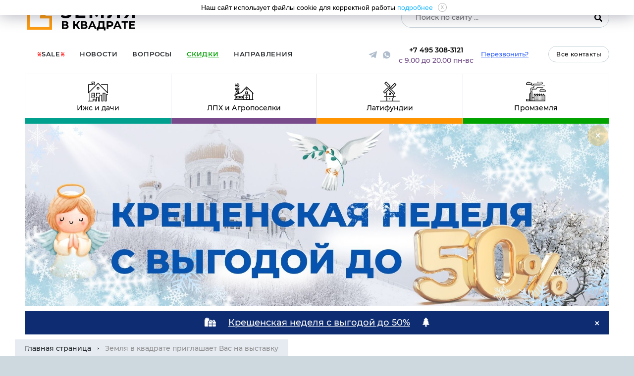

--- FILE ---
content_type: text/html;charset=UTF-8
request_url: https://zvka.ru/news/zemlya_v_kvadrate_priglashaet_vas_na_vystavku_159.html
body_size: 24632
content:
<!doctype html><html lang="ru" class="wide wow-animation"><head>
       <title>Земля в квадрате приглашает Вас на выставку</title>
				<meta name="viewport" content="width=device-width, initial-scale=1, shrink-to-fit=no">
        <META name="keywords" content="" />
        <META name="description" content="Ищите наш стенд под номером А214. Промокод для бесплатной регистрации ZVKA23." />
        <META http-equiv="Content-Type" content="text/html; charset=utf-8">
        <META NAME="Document-state" CONTENT="Dynamic">
<script src="//code.jivo.ru/widget/8Q0utBzL8L" async></script>
<!-- BEGIN JIVOSITE INTEGRATION WITH ROISTAT -->
<script type='text/javascript'>
var getCookie = window.getCookie = function (name) {
    var matches = document.cookie.match(new RegExp("(?:^|; )" + name.replace(/([\.$?*|{}\(\)\[\]\\\/\+^])/g, '\\$1') + "=([^;]*)"));
return matches ? decodeURIComponent(matches[1]) : 'nocookie';
};
function jivo_onLoadCallback() {
console.log("jivo loaded XXX");
    var visit = getCookie('roistat_visit');
    if (visit === 'nocookie') {
        if (typeof window.roistat === 'undefined') {
            console.log('Roistat is blocked or not loaded');
        }
        else {
            console.log('Roistat set visit cookie');
            window.roistat.registerOnVisitProcessedCallback(function () {
                jivo_api.setUserToken(window.roistat.getVisit());
          });
        }        
    } else {
        jivo_api.setUserToken(visit);
    }
}
</script>
<!-- END JIVOSITE INTEGRATION WITH ROISTAT -->
<!-- calltouch -->
<script>
(function(w,d,n,c){w.CalltouchDataObject=n;w[n]=function(){w[n]["callbacks"].push(arguments)};if(!w[n]["callbacks"]){w[n]["callbacks"]=[]}w[n]["loaded"]=false;if(typeof c!=="object"){c=[c]}w[n]["counters"]=c;for(var i=0;i<c.length;i+=1){p(c[i])}function p(cId){var a=d.getElementsByTagName("script")[0],s=d.createElement("script"),i=function(){a.parentNode.insertBefore(s,a)},m=typeof Array.prototype.find === 'function',n=m?"init-min.js":"init.js";s.async=true;s.src="https://mod.calltouch.ru/"+n+"?id="+cId;if(w.opera=="[object Opera]"){d.addEventListener("DOMContentLoaded",i,false)}else{i()}}})(window,document,"ct","dt6elpjd");
</script>
<!-- calltouch -->
<link rel="preload" href="https://cdn.sales-ninja.me/userBundle.js" as="script">
<script type="text/javascript">
!function(n,e,t,r,a,s){function i(n,r){var a=e.createElement(t),s=e.getElementsByTagName(t)[0];a.async=1,a.src=n,a.onerror=r,s.parentNode.insertBefore(a,s)}n.SalesNinja=["init","start","onPersonalization","reachGoal"].reduce(function(e,t){return e[t]=function(){var e=Array.prototype.slice.call(arguments);e.unshift(t),n[r].apply(0,e)},e},{k:r,ready:!1}),n[r]=function(){var e,t,a=new Promise(function(n,r){e=n,t=r});return(n[r].r=n[r].r||[]).push({s:e,f:t}),(n[r].c=n[r].c||[]).push(arguments),a},i(a,function(){i(s)})}(window,document,"script","ninja","https://cdn.sales-ninja.me/userBundle.js","https://bundle.sales-ninja.me/userBundle.js");

ninja('init', '4623042b-50b7-4378-98d6-4e91a504d797');

ninja('start');
</script>        <META NAME="revizit-after" CONTENT="5 days"> 
<META NAME="revisit"  CONTENT="5 days"> 
<META name="viewport"  content="width=device-width, initial-scale=1.0, shrink-to-fit=no">
	<META name="facebook-domain-verification"  content="sb7eepxi5659k3or4yj136u6gntqmm">
	<link rel="canonical" href="https://zvka.ru/news/zemlya_v_kvadrate_priglashaet_vas_na_vystavku_159.html"><link href="/favicon.svg" rel="shortcut icon" type="image/x-icon">
	<link rel="icon" href="/favicon.svg" type="image/x-icon">
	<link rel="stylesheet" type="text/css" href="/css/font.css?112" charset="utf-8">
	<link rel="stylesheet" type="text/css" href="/zv/css/owl.carousel.min.css" charset="utf-8">
	<link rel="stylesheet" type="text/css" href="/zv/css/myStyles.css?23" charset="utf-8">
	<link rel="stylesheet" type="text/css" href="/zv/css/main.css?166" charset="utf-8">
	<link rel="stylesheet" type="text/css" href="/zv/css/media.css?120" charset="utf-8">
	<link rel="stylesheet" type="text/css" href="/css/zvka.css?439"" charset="utf-8">
	<link rel="stylesheet" type="text/css" href="/css/zvkascss.css?15"" charset="utf-8">
	<link rel="stylesheet" type="text/css" href="/css/restyle.css?18"" charset="utf-8">
	<SCRIPT defer type='text/javascript'>var _MAIN_DOMAIN="zvka.ru" ;</SCRIPT><meta property="og:image" content="https://zvka.ru/public/news/source/159_155_photo_2023-03-20_14-44-22.jpg">          <link rel="apple-touch-icon" href="/apple-touch-icon.png" />
          <link rel="apple-touch-icon" sizes="57x57" href="/apple-touch-icon-57x57.png" />
          <link rel="apple-touch-icon" sizes="72x72" href="/apple-touch-icon-72x72.png" />
          <link rel="apple-touch-icon" sizes="76x76" href="/apple-touch-icon-76x76.png" />
          <link rel="apple-touch-icon" sizes="114x114" href="/apple-touch-icon-114x114.png" />
          <link rel="apple-touch-icon" sizes="120x120" href="/apple-touch-icon-120x120.png" />
          <link rel="apple-touch-icon" sizes="144x144" href="/apple-touch-icon-144x144.png" />
          <link rel="apple-touch-icon" sizes="152x152" href="/apple-touch-icon-152x152.png" />
          <link rel="apple-touch-icon" sizes="180x180" href="/apple-touch-icon-180x180.png" />
          <script>
              if (self != top) { top.location=document.location; }
          </script>
      </head>
      	 <body class="container-fluid">
		 <div itemscope itemtype="http://schema.org/Organization" style="display:none">
    <span itemprop="name">Земля в квадрате</span><br>
    <div itemprop="address" itemscope itemtype="http://schema.org/PostalAddress">
        <span itemprop="streetAddress">УЛ. ЛЕНИНСКАЯ СЛОБОДА, 26, БЦ ОМЕГА-2</span><br>
        <span itemprop="addressLocality">Москва</span><br>
        <span itemprop="addressRegion">Московская область</span>
        <span itemprop="postalCode">115280</span>
    </div>
    Phone: <span itemprop="telephone">+7 495 128-4455</span>
</div>		 <!--[if lt IE 9]>
 			<p class="chromeframe text-center">Вы используете <strong>устаревший</strong> браузер. Пожалуйста <a href="http://browsehappy.com/">обновите ваш браузер</a>.</p>
 		<![endif]-->
			<header>
					<nav class="navbar">
						<a class="logo-new" href="/" alt='Земля в квадрате'></a>
						<button class="navbar-toggler" type="button" data-toggle="collapse" data-target="#navbarSupportedContent" aria-controls="navbarSupportedContent" aria-expanded="false" aria-label="Toggle navigation">
							<span class="navbar-toggler-icon"></span>
						</button>
<form method="get" id="searchform" action="/search.php">
      <input type="text" class="field" name="search" placeholder="Поиск по сайту ...">
      <button type="submit" class="search-submit" value=""><i class="fa fa-search" aria-hidden="true"></i></button>
    </form>
						<div class="collapse navbar-collapse" id="navbarSupportedContent">
							
    		<ul id="zvka" class="navbar-nav mr-auto list_items_menu_ul_a_name" >
			<li class="nav-item mytooltipa mytooltipM-70"><a  class=" nav-link" title="Последние участки в поселках" href="https://zvka.ru/catalog/rasprodazha/"><i class='sm_sale'>%</i>Sale<i class='sm_sale'>%</i></a></li><li class="nav-item mytooltipa mytooltipM-68"><a  class=" nav-link" title="Новости рынка и посёлков" href="https://zvka.ru/news/">Новости</a></li><li class="nav-item mytooltipa mytooltipM-69"><a  class=" nav-link" title="Частые вопросы и ответы на них" href="https://zvka.ru/faq/">Вопросы</a></li><li class="nav-item mytooltipa mytooltipM-85"><a  class=" nav-link" title="Подборка всех действующих скидок и акций" href="https://zvka.ru/actions/"><span class='sm_actions'>Скидки</span></a></li>								<li class="nav-item mytooltipa dropdownzvka"><a class=" nav-link dropbtnzvka" title="Направления шоссе">Направления</a>
									<div id="dropdownzvka-content">
										<a href='/catalog/napravlenie/gorkovskoe/'>Горьковское</a><a href='/catalog/napravlenie/egorevskoe/'>Егорьевское</a><a href='/catalog/napravlenie/kievskoe/'>Киевское</a><a href='/catalog/napravlenie/minskoe/'>Минское</a><a href='/catalog/napravlenie/mozhayskoe/'>Можайское</a><a href='/catalog/napravlenie/novoryazanskoe/'>Новорязанское</a><a href='/catalog/napravlenie/nosovihinskoe/'>Носовихинское</a>										<a href='https://zvka.ru/catalog/vostochnoe-napravlenie/'>Восточное направление</a>
										<a href='https://zvka.ru/catalog/napravlenie/vodoem/'>Участки у воды</a>
										<a href='https://zvka.ru/info/regiony/vse-nashi-obekty.html'>Все посёлки</a>
									</div></li>
								      		</ul>
    							<div class="header-contacts">
								<ul class="list-network" style='justify-content: center;'>

									<li><a href="https://t.me/ZvkaBot" class="tg"></a></li>
									<li><a href="https://wa.me/79013325298?text=Здравствуйте.%20Вопрос%20с%20сайта%20по%20WhatsUp%20." class="wt"></a></li>
								</ul>
									<div class="phone-link-wrap">
									<a href="tel:+74953083121" class="phone-link">+7 495 308-3121</a>
																		<span>с 9.00 до 20.00 пн-вс</span>
									</div>
																	<a href="#" class="callback-btn">Перезвонить?</a>
								<a href="/contacts/" class="contacts-btn">Все контакты</a>
							</div>

						</div>

													 <div class='nm-break'></div>
							 <div class='nm-parent-wrapper'>
									<div class='nm-parent'>
										<div class='nm-item'><a href='https://zvka.ru/catalog/izhs-i-dachi/'><span></span><div>Ижс и дачи</div><figure></figure></a></div>
										<div class='nm-item'><a href='https://zvka.ru/catalog/agroposelki/'><span></span><div>ЛПХ и Агропоселки</div><figure></figure></a></div>
										<div class='nm-item'><a href='https://zvka.ru/catalog/latifundii/'><span></span><div>Латифундии</div><figure></figure></a></div>
										<div class='nm-item'><a href='https://zvka.ru/catalog/promzemlya/'><span></span><div>Промземля</div><figure></figure></a></div>
									</div>
								</div>
							 					</nav>

<nav class="navbar" id="info_navy">
   
 <button type="button" class="vlg-navy_closeBtn close v2" id="info_navy_close" aria-label="Close"  cmd="close_alert" value="1"><span aria-hidden="true" class="text-white">×</span></button>

  
  <div class="owl-carousel main-baner-carousel">
   
                            <div class="item">
                <a target="_blank" href="https://zvka.ru/l/uOUj!">
							<img src='https://zvka.ru/public/galerey/source/58_kreshchenskaya-nedelya-skidki-na-pokupku-uchastkov-v-moskovskoj-oblasti-web.jpeg' >
						</a> 
              </div>
                </div>
       
</nav>
<nav class="navbar" id="info_navy">
				<div class="navy_div" style="margin-top: 10px; background:#0e2c71;">
					<i class="fas fa-gifts"></i>
			<a target="_blank" href="https://zvka.ru/actions/kreschenskaya_nedelya_s_vygodoy_do_50_93.html" style="    text-decoration: underline; color: #ffffff; margin: 0 20px;">Крещенская неделя с выгодой до 50%</a> 
					<i class="fas fa-tree"></i>
					<button type="button" class="vlg-navy_close close v2" id="info_navy_close" aria-label="Close" cmd="close_alert" value="1"><span aria-hidden="true" class="text-white">×</span></button>
				</div>
</nav>

				</header>
	<header class="mobile-header">
        <nav class="navbar">
            <a class="logo-new" href="/" alt="Земля в квадрате"></a>

            <div class="header-contacts header-contacts--mobile">
                <ul class="list-network">

                    <li><a href="https://t.me/ZvkaBot" class="tg"></a>
                    </li>
                    <li><a href="https://wa.me/79013325298?text=Здравствуйте.%20Вопрос%20с%20сайта%20по%20WhatsUp%20." class="wt"></a></li>
                </ul>
                <div class="phone-link-wrap">
                    <a href="tel:+74953083121" class="phone-link">+7 495 308-3121</a>
                    <span>с 9.00 до 20.00 пн-вс</span>
                </div>
            </div>


            <button class="navbar-toggler" type="button" onclick="jQuery('#navbarSupportedContentMobile').toggle();">
                <span class="navbar-toggler-icon"></span>
            </button>

            <div class="collapse navbar-collapse" id="navbarSupportedContentMobile">
			
    		<ul id="zvka" class="navbar-nav mr-auto list_items_menu_ul_a_name" >
			<li class="nav-item mytooltipa mytooltipM-70"><a  class=" nav-link" title="Последние участки в поселках" href="https://zvka.ru/catalog/rasprodazha/"><i class='sm_sale'>%</i>Sale<i class='sm_sale'>%</i></a></li><li class="nav-item mytooltipa mytooltipM-68"><a  class=" nav-link" title="Новости рынка и посёлков" href="https://zvka.ru/news/">Новости</a></li><li class="nav-item mytooltipa mytooltipM-69"><a  class=" nav-link" title="Частые вопросы и ответы на них" href="https://zvka.ru/faq/">Вопросы</a></li><li class="nav-item mytooltipa mytooltipM-85"><a  class=" nav-link" title="Подборка всех действующих скидок и акций" href="https://zvka.ru/actions/"><span class='sm_actions'>Скидки</span></a></li>								<li class="nav-item mytooltipa dropdownzvka"><a class=" nav-link dropbtnzvka" title="Направления шоссе">Направления</a>
									<div id="dropdownzvka-content">
										<a href='/catalog/napravlenie/gorkovskoe/'>Горьковское</a><a href='/catalog/napravlenie/egorevskoe/'>Егорьевское</a><a href='/catalog/napravlenie/kievskoe/'>Киевское</a><a href='/catalog/napravlenie/minskoe/'>Минское</a><a href='/catalog/napravlenie/mozhayskoe/'>Можайское</a><a href='/catalog/napravlenie/novoryazanskoe/'>Новорязанское</a><a href='/catalog/napravlenie/nosovihinskoe/'>Носовихинское</a>										<a href='https://zvka.ru/catalog/napravlenie/vodoem/'>Участки у воды</a>
										<a href='https://zvka.ru/info/regiony/vse-nashi-obekty.html'>Все посёлки</a>
									</div></li>
								      		</ul>
                    <div class="header-contacts">
                    <ul class="list-network">

                        <li><a href="https://t.me/ZvkaBot?roistat_visit=769186&amp;start=roistat-769186" class="tg"></a>
                        </li>
                        <li><a href="https://wa.me/79013325298?text=Здравствуйте! Номер моей заявки: 769186&amp;roistat_visit=769186"
                                class="wt"></a></li>
                    </ul>
                    <div class="phone-link-wrap">
                        <a href="tel:+74953083121" class="phone-link">+7 495 308-3121</a>
                        <span>с 9.00 до 20.00 пн-вс</span>
                    </div>
									  <a href="#" class="callback-btn">Перезвонить?</a>
                    <a href="/contacts/" class="contacts-btn">Все контакты</a>
                </div>

            </div>
            <form method="get" id="searchform" action="/search.php">
                <input type="text" class="field" name="search" placeholder="Поиск по сайту ...">
                <button type="submit" class="search-submit" value=""><i class="fa fa-search"
                        aria-hidden="true"></i></button>
            </form>
        </nav>


    </header>


    <script>
        document.addEventListener("scroll", (event) => {
            headerCheck()
        });

        function headerCheck() {
            if (window.scrollY > 200) {
                document.querySelector(".mobile-header").classList.add("show");

            } else {
                document.querySelector(".mobile-header").classList.remove("show");
            }
        }

        headerCheck()
    </script>

    		    <section data-id="" class="bg-white">
    			<div class="container">
				<nav aria-label="breadcrumb">
					<ol class="breadcrumb">
                <li class="breadcrumb-item"><a  href="/">Главная страница</a></li>   <li class="breadcrumb-item active">Земля в квадрате приглашает Вас на выставку</li>            </ol>
  				</nav>
  			</div>
        <br><br><br>

    <div class="container">
    <div class="plpr-5">
    <h1 class="h2 text-uppercase"><strong>Земля в квадрате приглашает Вас на выставку</strong></h1>
<h3 class="text-muted"><em>Ищите наш стенд под номером А214. Промокод для бесплатной регистрации ZVKA23.</em></h3>
<br>
<div class="infopage-block">
    <div class="text-muted">
     <figure><a class="imgbig" href="https://zvka.ru/public/news/1000/159_155_photo_2023-03-20_14-44-22.jpg" data-jbox-image>
          <img class="img-fluid" src="https://zvka.ru/public/news/296/159_155_photo_2023-03-20_14-44-22.jpg" alt="Земля в квадрате - Земля в квадрате приглашает Вас на выставку">
          </a></figure>      <p>В рамках 36-й выставки загородных домов, инженерных систем и отделочных материалов &ldquo;Загородный дом&rdquo;, мы познакомим вас с нашими поселками.</p>

<p>Какие возможности и плюсы приобретения участков из первых рук. А мы - собственники 45 посёлков в Подмосковье. У нас земля на любой вкус и бюджет &ndash; для отдыха, для работы, для жизни.</p>

<p>Не просто продаем &ndash; мы сами работаем на земле и знаем о ней почти все, в земельной сфере с 2005 года.</p>

<ul>
	<li>У нас свой парк техники.</li>
	<li>Упаковываем, обслуживаем и обрабатываем землю в наших посёлках.</li>
	<li>Покажем земли для жилой застройки с возможностью прописки.</li>
	<li>Познакомим с Латифундиями - это формат &nbsp;для тех, кому тесно на 10 сотках. Кому интересна тема - Эко-продукты, туризм, рыбалка, пасека, теплицы и т.п.</li>
	<li>Узнаете о рассрочке от собственника, банки-партнеры, материнский капитал.</li>
</ul>

<p>Обо всем подробнее на выставке! Не пропустите.</p>

<p>Даты проведения выставки: 6-9 апрел 2023г.&nbsp;<br />
Место проведения: Москва, ВДНХ, павильон 55</p>

<p>Посетить выставку, важно всем, кто:</p>

<ul>
	<li>Хочет получить дополнительные скидки от Земля в квадрате</li>
	<li>Планирует строительство загородного дома или бани</li>
	<li>Хочет договориться о скидках на оборудование и продукцию, необходимых для благоустройства загородного дома</li>
	<li>Заинтересован в том, чтобы оценить перед покупкой новинки отделочных материалов, фундаментов, оборудования для отопления дома, септиков и многого другого</li>
	<li>Намерен сравнить цены разных производителей одного вида продукции и выбрать для себя оптимальный вариант</li>
	<li>Собирается получить консультации технических специалистов</li>
</ul>

<p>Будем рады видеть Вас на стенде А214 нашей компании с 6 по 9 апреля на ВДНХ, Павильон 55. Промокод для бесплатной регистрации ZVKA23.</p>

 <br>© Земля в квадрате <br>20 марта 2023
      </div>
      <br>
    </div>
  
</div>

			<div class="bg-primary text-center">
				<br><br><br>
				<h2 class="text-uppercase"><strong>Почему выбирают нас</strong></h2>
				<br><br>
				<div class="owl-carousel featur-carousel">
					<div class="item">
						<figure><?xml version="1.0" encoding="UTF-8"?>
<!-- Generator: Adobe Illustrator 19.0.0, SVG Export Plug-In . SVG Version: 6.00 Build 0)  -->
<svg xmlns="http://www.w3.org/2000/svg" xmlns:xlink="http://www.w3.org/1999/xlink" version="1.1" id="Capa_1" x="0px" y="0px" viewBox="0 0 512.001 512.001" style="enable-background:new 0 0 512.001 512.001;" xml:space="preserve" width="60" height="60">
<g>
	<g>
		<path d="M511.266,197.256c-1.764-5.431-6.458-9.388-12.108-10.209l-158.722-23.065L269.452,20.155    c-2.527-5.12-7.741-8.361-13.451-8.361c-5.709,0-10.924,3.242-13.451,8.361l-70.988,143.828L12.843,187.047    c-5.65,0.821-10.344,4.779-12.108,10.209c-1.765,5.43-0.293,11.391,3.795,15.376l114.848,111.955L92.27,482.67    c-0.965,5.627,1.349,11.315,5.968,14.67c4.618,3.355,10.74,3.798,15.797,1.142L256,423.846l141.961,74.637    c2.195,1.154,4.591,1.723,6.979,1.723c3.11,0,6.206-0.966,8.818-2.865c4.619-3.356,6.933-9.043,5.968-14.671L392.61,324.587    l114.86-111.954C511.559,208.647,513.031,202.686,511.266,197.256z M366.023,308.608c-3.536,3.446-5.15,8.412-4.314,13.278    l23.311,135.898l-122.038-64.162c-4.37-2.297-9.591-2.297-13.961,0l-122.045,64.163l23.304-135.9    c0.834-4.866-0.779-9.83-4.313-13.276l-98.731-96.244l136.445-19.829c4.886-0.71,9.108-3.778,11.294-8.205L256,60.685    l61.023,123.645c2.186,4.427,6.408,7.496,11.294,8.206l136.447,19.828L366.023,308.608z" fill="#ffcc00"/>
	</g>
</g>
<g>
</g>
<g>
</g>
<g>
</g>
<g>
</g>
<g>
</g>
<g>
</g>
<g>
</g>
<g>
</g>
<g>
</g>
<g>
</g>
<g>
</g>
<g>
</g>
<g>
</g>
<g>
</g>
<g>
</g>
</svg>
</figure>
						<h4 class="text-uppercase h5"><strong>Удобство</strong></h4>
						<p class="text-muted"><em>Покупайте землю с комфортом.<br><br>Участок для дачи или загородного дома – это просто. Мы сами подготовим все документы, сразу после подписания договора передадим Вам участок и зарегистрируем сделку</em></p>
                    </div>
					<div class="item">
						<figure><?xml version="1.0" encoding="UTF-8"?>
<!-- Generator: Adobe Illustrator 19.0.0, SVG Export Plug-In . SVG Version: 6.00 Build 0)  -->
<svg xmlns="http://www.w3.org/2000/svg" xmlns:xlink="http://www.w3.org/1999/xlink" version="1.1" id="Capa_1" x="0px" y="0px" viewBox="0 0 512.003 512.003" style="enable-background:new 0 0 512.003 512.003;" xml:space="preserve" width="60" height="60">
<g>
	<g>
		<path d="M477.958,262.633c-2.06-4.215-2.06-9.049,0-13.263l19.096-39.065c10.632-21.751,2.208-47.676-19.178-59.023l-38.41-20.38    c-4.144-2.198-6.985-6.11-7.796-10.729l-7.512-42.829c-4.183-23.846-26.241-39.87-50.208-36.479l-43.053,6.09    c-4.647,0.656-9.242-0.838-12.613-4.099l-31.251-30.232c-17.401-16.834-44.661-16.835-62.061,0L193.72,42.859    c-3.372,3.262-7.967,4.753-12.613,4.099l-43.053-6.09c-23.975-3.393-46.025,12.633-50.208,36.479l-7.512,42.827    c-0.811,4.62-3.652,8.531-7.795,10.73l-38.41,20.38c-21.386,11.346-29.81,37.273-19.178,59.024l19.095,39.064    c2.06,4.215,2.06,9.049,0,13.263l-19.096,39.064c-10.632,21.751-2.208,47.676,19.178,59.023l38.41,20.38    c4.144,2.198,6.985,6.11,7.796,10.729l7.512,42.829c3.808,21.708,22.422,36.932,43.815,36.93c2.107,0,4.245-0.148,6.394-0.452    l43.053-6.09c4.643-0.659,9.241,0.838,12.613,4.099l31.251,30.232c8.702,8.418,19.864,12.626,31.03,12.625    c11.163-0.001,22.332-4.209,31.03-12.625l31.252-30.232c3.372-3.261,7.968-4.751,12.613-4.099l43.053,6.09    c23.978,3.392,46.025-12.633,50.208-36.479l7.513-42.827c0.811-4.62,3.652-8.531,7.795-10.73l38.41-20.38    c21.386-11.346,29.81-37.273,19.178-59.024L477.958,262.633z M464.035,334.635l-38.41,20.38    c-12.246,6.499-20.645,18.057-23.04,31.713l-7.512,42.828c-1.415,8.068-8.874,13.487-16.987,12.342l-43.053-6.09    c-13.73-1.945-27.316,2.474-37.281,12.113L266.5,478.152c-5.886,5.694-15.109,5.694-20.997,0l-31.251-30.232    c-8.422-8.147-19.432-12.562-30.926-12.562c-2.106,0-4.229,0.148-6.355,0.449l-43.053,6.09    c-8.106,1.146-15.571-4.274-16.987-12.342l-7.513-42.829c-2.396-13.656-10.794-25.215-23.041-31.712l-38.41-20.38    c-7.236-3.839-10.086-12.61-6.489-19.969l19.096-39.065c6.088-12.456,6.088-26.742,0-39.198l-19.096-39.065    c-3.597-7.359-0.747-16.13,6.489-19.969l38.41-20.38c12.246-6.499,20.645-18.057,23.04-31.713l7.512-42.828    c1.416-8.068,8.874-13.488,16.987-12.342l43.053,6.09c13.725,1.943,27.316-2.474,37.281-12.113l31.252-30.232    c5.886-5.694,15.109-5.694,20.997,0l31.251,30.232c9.965,9.64,23.554,14.056,37.281,12.113l43.053-6.09    c8.107-1.147,15.572,4.274,16.987,12.342l7.512,42.829c2.396,13.656,10.794,25.215,23.041,31.712l38.41,20.38    c7.236,3.839,10.086,12.61,6.489,19.969l-19.096,39.064c-6.088,12.455-6.088,26.743,0,39.198l19.096,39.064    C474.121,322.024,471.271,330.796,464.035,334.635z" fill="#00b3ff"/>
	</g>
</g>
<g>
	<g>
		<path d="M363.886,148.116c-5.765-5.766-15.115-5.766-20.881,0L148.116,343.006c-5.766,5.766-5.766,15.115,0,20.881    c2.883,2.883,6.662,4.325,10.44,4.325c3.778,0,7.558-1.441,10.44-4.325l194.889-194.889    C369.653,163.231,369.653,153.883,363.886,148.116z" fill="#00b3ff"/>
	</g>
</g>
<g>
	<g>
		<path d="M196.941,123.116c-29.852,0-54.139,24.287-54.139,54.139s24.287,54.139,54.139,54.139s54.139-24.287,54.139-54.139    S226.793,123.116,196.941,123.116z M196.941,201.863c-13.569,0-24.608-11.039-24.608-24.609c0-13.569,11.039-24.608,24.608-24.608    c13.569,0,24.609,11.039,24.609,24.608C221.549,190.824,210.51,201.863,196.941,201.863z" fill="#00b3ff"/>
	</g>
</g>
<g>
	<g>
		<path d="M315.061,280.61c-29.852,0-54.139,24.287-54.139,54.139s24.287,54.139,54.139,54.139    c29.852,0,54.139-24.287,54.139-54.139S344.913,280.61,315.061,280.61z M315.061,359.357c-13.569,0-24.609-11.039-24.609-24.608    s11.039-24.608,24.609-24.608c13.569,0,24.608,11.039,24.608,24.608S328.63,359.357,315.061,359.357z" fill="#00b3ff"/>
	</g>
</g>
<g>
</g>
<g>
</g>
<g>
</g>
<g>
</g>
<g>
</g>
<g>
</g>
<g>
</g>
<g>
</g>
<g>
</g>
<g>
</g>
<g>
</g>
<g>
</g>
<g>
</g>
<g>
</g>
<g>
</g>
</svg>
</figure>
						<h4 class="text-uppercase h5"><strong>Бонусы</strong></h4>
						<p class="text-muted"><em>Привлекательные условия продаж.<br><br>Нам очень хочется, чтобы Вы купили участок именно у нас. Поэтому по всем нашим посёлкам мы даем рассрочки, а также регулярно объявляем скидки или акции</em></p>
                    </div>
					<div class="item">
						<figure><?xml version="1.0" encoding="UTF-8"?>
<svg xmlns="http://www.w3.org/2000/svg" id="Capa_1" enable-background="new 0 0 512 512" viewBox="0 0 512 512" width="60" height="60"><g><path d="m205 260c13.445 0 26.09-5.241 35.606-14.758 5.858-5.857 5.858-15.355 0-21.213-5.857-5.857-15.355-5.857-21.213 0-3.85 3.85-8.961 5.971-14.393 5.971s-10.543-2.121-14.394-5.971c-5.857-5.857-15.355-5.857-21.213 0s-5.858 15.355 0 21.213c9.517 9.517 22.162 14.758 35.607 14.758z" fill="#b5b5b5"/><path d="m506.762 387.04-95-81.429c-5.617-4.814-13.906-4.814-19.523 0l-42.862 36.739c-21.955-14.479-47.928-22.35-74.377-22.35h-5v-20.185c26.271-18.067 44.696-46.752 49.022-79.815h5.978c24.813 0 45-20.187 45-45 0-13.437-5.927-25.508-15.295-33.761-2.117-36.929-17.56-71.343-43.975-97.615-28.285-28.131-65.834-43.624-105.73-43.624s-77.445 15.493-105.73 43.624c-26.415 26.272-41.857 60.687-43.975 97.615-9.368 8.253-15.295 20.324-15.295 33.761 0 24.813 20.187 45 45 45h5.978c4.326 33.063 22.751 61.748 49.022 79.815v20.185h-5c-74.439 0-135 60.561-135 135v42c0 8.284 6.716 15 15 15h457c8.284 0 15-6.716 15-15v-87.387l.238.204c2.829 2.425 6.3 3.612 9.755 3.611 4.227 0 8.429-1.777 11.396-5.238 5.391-6.289 4.663-15.758-1.627-21.15zm-181.762-197.04h-5v-30h5c8.271 0 15 6.729 15 15s-6.729 15-15 15zm-120-160c59.183 0 108.697 43.368 118.277 100h-53.555c-21.866 0-41.525-12.15-51.306-31.708-2.541-5.082-7.734-8.292-13.416-8.292s-10.875 3.21-13.416 8.292c-9.78 19.558-29.439 31.708-51.306 31.708h-53.555c9.58-56.632 59.094-100 118.277-100zm-135 145c0-8.271 6.729-15 15-15h5v30h-5c-8.271 0-15-6.728-15-15zm50 30v-45h20.278c25.179 0 48.437-10.578 64.722-28.611 16.285 18.033 39.543 28.611 64.722 28.611h20.278v45c0 46.869-38.131 85-85 85s-85-38.131-85-85zm85 115c12.2 0 23.959-1.917 35-5.452v30.452c0 19.299-15.701 35-35 35s-35-15.701-35-35v-30.452c11.041 3.536 22.8 5.452 35 5.452zm-175 135c0-57.897 47.103-105 105-105h5.211c2.564 33.511 30.632 60 64.789 60s62.224-26.489 64.789-60h5.211c17.95 0 35.094 4.414 50.436 12.87l-28.198 24.17c-6.29 5.392-7.019 14.86-1.627 21.15 5.392 6.292 14.862 7.019 21.15 1.627l.238-.204v72.387h-206.999v-37c0-8.284-6.716-15-15-15s-15 6.716-15 15v37h-50zm427 27h-40v-25c0-8.284-6.716-15-15-15s-15 6.716-15 15v25h-40v-98.101l55-47.143 55 47.143z" fill="#b5b5b5"/><path d="m377 397c0 8.284 6.716 15 15 15h20c8.284 0 15-6.716 15-15s-6.716-15-15-15h-20c-8.284 0-15 6.716-15 15z" fill="#b5b5b5"/></g></svg>
</figure>
						<h4 class="text-uppercase h5"><strong>Первые руки</strong></h4>
						<p class="text-muted"><em>Работаем без посредников и наценок.<br><br>Мы собственники поселков. И нам не все равно. Поэтому мы предлагаем интересные условия – и по ценам, и по порядку оплаты. Работаем гибко, реагируем оперативно</em></p>
                    </div>
					<div class="item">
						<figure><?xml version="1.0" encoding="UTF-8"?>
<!-- Generator: Adobe Illustrator 19.0.0, SVG Export Plug-In . SVG Version: 6.00 Build 0)  -->
<svg xmlns="http://www.w3.org/2000/svg" xmlns:xlink="http://www.w3.org/1999/xlink" version="1.1" id="Capa_1" x="0px" y="0px" viewBox="0 0 512 512" style="enable-background:new 0 0 512 512;" xml:space="preserve" width="60" height="60">
<g>
	<g>
		<path d="M469.51,317c7.14-7.97,11.49-18.49,11.49-30c0-24.81-20.19-45-45-45h-87.34c8.65-26.25,12.34-61.08,12.34-76.01V151    c0-33.08-26.92-60-60-60h-15c-6.88,0-12.88,4.68-14.55,11.36l-8.17,32.69c-11.45,45.78-47.8,96.29-85.42,105.47    C171.27,223.84,155,212,136,212H46c-8.28,0-15,6.72-15,15v270c0,8.28,6.72,15,15,15h90c17.89,0,33.37-10.49,40.62-25.65    l51.54,17.18c16.85,5.62,34.41,8.47,52.18,8.47H406c24.81,0,45-20.19,45-45c0-5.85-1.12-11.45-3.16-16.58    C466.92,445.21,481,427.72,481,407c0-11.51-4.35-22.03-11.49-30c7.14-7.97,11.49-18.49,11.49-30S476.65,324.97,469.51,317z     M151,467c0,8.27-6.73,15-15,15H61V242h75c8.27,0,15,6.73,15,15V467z M406,332h30c8.27,0,15,6.73,15,15c0,8.27-6.73,15-15,15h-30    c-8.28,0-15,6.72-15,15c0,8.28,6.72,15,15,15h30c8.27,0,15,6.73,15,15c0,8.27-6.73,15-15,15h-30c-8.28,0-15,6.72-15,15    c0,8.28,6.72,15,15,15c8.27,0,15,6.73,15,15c0,8.27-6.73,15-15,15H280.34c-14.54,0-28.91-2.33-42.7-6.93L181,456.19V270.58    c23.53-4.47,46.56-19.37,67.35-43.76c20.3-23.82,36.76-55.4,44.03-84.49l5.33-21.33H301c16.54,0,30,13.46,30,30v14.99    c0,20.14-6.3,58.77-14.36,76.01H286c-8.28,0-15,6.72-15,15c0,8.28,6.72,15,15,15h150c8.27,0,15,6.73,15,15c0,8.27-6.73,15-15,15    h-30c-8.28,0-15,6.72-15,15C391,325.28,397.72,332,406,332z" fill="#b057ff"/>
	</g>
</g>
<g>
	<g>
		<circle cx="106" cy="437" r="15"/>
	</g>
</g>
<g>
	<g>
		<path d="M316,0c-8.284,0-15,6.716-15,15v31c0,8.284,6.716,15,15,15s15-6.716,15-15V15C331,6.716,324.284,0,316,0z" fill="#b057ff"/>
	</g>
</g>
<g>
	<g>
		<path d="M252.36,66.148l-21.213-21.213c-5.857-5.858-15.355-5.858-21.213,0c-5.858,5.858-5.858,15.355,0,21.213l21.213,21.213    c5.857,5.857,15.356,5.858,21.213,0C258.218,81.503,258.218,72.006,252.36,66.148z" fill="#b057ff"/>
	</g>
</g>
<g>
	<g>
		<path d="M422.066,44.935c-5.857-5.858-15.355-5.858-21.213,0L379.64,66.147c-5.858,5.858-5.858,15.355,0,21.213    c5.857,5.858,15.355,5.859,21.213,0.001l21.213-21.213C427.924,60.29,427.924,50.793,422.066,44.935z" fill="#b057ff"/>
	</g>
</g>
<g>
</g>
<g>
</g>
<g>
</g>
<g>
</g>
<g>
</g>
<g>
</g>
<g>
</g>
<g>
</g>
<g>
</g>
<g>
</g>
<g>
</g>
<g>
</g>
<g>
</g>
<g>
</g>
<g>
</g>
</svg>
</figure>
						<h4 class="text-uppercase h5"><strong>Прозрачность</strong></h4>
						<p class="text-muted"><em>Отсутствие юридических рисков.<br><br>Знаем предысторию наших земель. Нет серых схем и черного нала. Продаем от ИП, платим налоги, оплата официально – наличными по чеку, на счет или банковской картой</em></p>
                    </div>
					<div class="item">
						<figure><?xml version="1.0" encoding="UTF-8"?>
<svg xmlns="http://www.w3.org/2000/svg" id="Capa_1" enable-background="new 0 0 512 512" viewBox="0 0 512 512" width="60" height="60"><g><path d="m504.5 310.596c4.142 0 7.5-3.357 7.5-7.5v-159.416c0-20.678-16.822-37.5-37.5-37.5h-78.664v-68.68c0-20.678-16.822-37.5-37.5-37.5h-204.672c-20.678 0-37.5 16.822-37.5 37.5v68.68h-78.664c-20.678 0-37.5 16.822-37.5 37.5v254.64c0 20.678 16.822 37.5 37.5 37.5h181.772v31.18h-9.475c-19.023 0-34.5 15.477-34.5 34.5 0 5.79 4.71 10.5 10.5 10.5h140.405c5.79 0 10.5-4.71 10.5-10.5 0-19.023-15.477-34.5-34.5-34.5h-9.475v-31.18h181.773c20.678 0 37.5-16.822 37.5-37.5v-60.225c0-4.143-3.358-7.5-7.5-7.5s-7.5 3.357-7.5 7.5v60.225c0 12.406-10.093 22.5-22.5 22.5h-189.195c-.026 0-.051-.004-.077-.004s-.051.004-.077.004h-58.301c-.026 0-.051-.004-.077-.004s-.051.004-.077.004h-189.196c-12.407 0-22.5-10.094-22.5-22.5v-254.64c0-12.406 10.093-22.5 22.5-22.5h78.664v15h-75.664c-5.79 0-10.5 4.71-10.5 10.5v251.64c0 4.143 3.358 7.5 7.5 7.5h434c5.79 0 10.5-4.71 10.5-10.5v-248.64c0-5.79-4.71-10.5-10.5-10.5h-75.664v-15h78.664c12.407 0 22.5 10.094 22.5 22.5v159.416c0 4.142 3.358 7.5 7.5 7.5zm-270.228 125.224h43.456v31.18h-43.456zm67.931 46.18c9.204 0 16.939 6.409 18.976 15h-130.358c2.037-8.591 9.772-15 18.976-15zm-186.039-91.18h-71.164v-239.64h71.164zm264.672 0h-249.672v-353.32c0-12.406 10.093-22.5 22.5-22.5h204.672c12.407 0 22.5 10.094 22.5 22.5zm86.164-239.64v239.64h-71.164v-239.64zm-124.643 119.82h-172.714c-4.142 0-7.5 3.357-7.5 7.5s3.358 7.5 7.5 7.5h172.714c4.142 0 7.5-3.357 7.5-7.5s-3.358-7.5-7.5-7.5zm-86.357-226c-20.861 0-40.713 6.604-57.41 19.1-3.316 2.481-3.993 7.183-1.511 10.498 2.482 3.316 7.182 3.994 10.499 1.512 14.082-10.54 30.826-16.11 48.422-16.11 44.664 0 81 36.337 81 81s-36.336 81-81 81-81-36.337-81-81c0-14.476 3.882-28.69 11.227-41.106 2.109-3.564.929-8.164-2.636-10.273-3.565-2.108-8.165-.929-10.274 2.637-8.712 14.725-13.317 31.581-13.317 48.742 0 52.935 43.065 96 96 96s96-43.065 96-96-43.065-96-96-96zm-34.556 134.605c10.451 10.548 28.381 10.623 38.888-.003l46.839-46.84c8.991-8.917 8.507-24.112-.781-32.564-8.892-8.092-22.659-7.633-31.338 1.045l-34.165 34.165-4.24-4.24c-8.632-8.719-23.164-8.658-31.821-.001-8.772 8.772-8.773 23.046 0 31.819zm-6.01-37.831c2.886-2.886 7.734-2.902 10.607-.001l7.421 7.422c4.005 4.047 10.832 4.063 14.85.002l37.347-37.347c2.955-2.956 7.728-3.206 10.637-.559 3.119 2.838 3.276 7.89.27 10.863l-46.839 46.84c-2.355 2.354-5.494 3.651-8.839 3.651s-6.484-1.296-8.837-3.648l-16.616-16.617c-2.925-2.924-2.925-7.682-.001-10.606zm126.923 174.226h-172.714c-4.142 0-7.5 3.357-7.5 7.5s3.358 7.5 7.5 7.5h172.714c4.142 0 7.5-3.357 7.5-7.5s-3.358-7.5-7.5-7.5z" fill="#000000"/></g></svg>
</figure>
						<h4 class="text-uppercase h5"><strong>Онлайн</strong></h4>
						<p class="text-muted"><em>Большая часть сделки проходит онлайн.<br><br></em></p>
                    </div>
				</div>
				<br><br><br>
			</div>


    			<div class="container" id="poselki">
                				<br><br><br>
    				<h3 class="h2 text-center text-uppercase"><strong>Уже в продаже</strong></h3>
    				<br><br>
              				<div class="row-items">

      



<div class="media-item">
<a href="/catalog/promzemlya/fateevo-park/">  <figure>
    <img class=""  src='https://zvka.ru/public/catalog/420/779_03_22852_156.jpg' width="420" height="316" alt="Фатеево Парк">
    <figcaption>Носовихинское шоссе, 51 км</figcaption>
    


    <span class='sold_count'>Осталось 14 участков</span>
  </figure>
  </a>  <h4 class="media-heading"><a href="/catalog/promzemlya/fateevo-park/">Фатеево Парк</a></h4>
  <p><em>Индустриальный парк Фатеево&trade; по границе г.Павловский Посад, рядом с ЦКАД</em></p>

    <div class="media-item-tabs">
    <ul class="tabsmenu">
      <li class="active mytooltipI">Инфраструктура</li>
      <li class="mytooltipB">Благоустройство</li>
    </ul>

    <div class="container-tab">
      <div style="display:block">
        <div class="icons">
        <i class="fas fa-utensils mytooltipI-2080 mytooltipa" aria-hidden="true"></i> <i class="fas fa-gas-pump mytooltipI-2135 mytooltipa" aria-hidden="true"></i> <i class="fas fa-clinic-medical mytooltipI-2133 mytooltipa" aria-hidden="true"></i> <i class="fas fa-building mytooltipI-2136 mytooltipa" aria-hidden="true"></i> <i class="fas fa-shopping-cart mytooltipI-2101 mytooltipa" aria-hidden="true"></i>      </div>
      </div>
      <div>
        <div class="icons">
        <i class="fas fa-road mytooltipB-2125 mytooltipa" aria-hidden="true"></i> <i class="fas fa-bolt mytooltipB-2126 mytooltipa" aria-hidden="true"></i>        </div>
      </div>
    </div>
  </div>
    
  <footer>
    <div class="mr-auto">
      <p class="price">от <strong>140 000</strong> руб/сотка</p>    </div>
    <div>
     <a href="/catalog/promzemlya/fateevo-park/" class="btn">Смотреть план</a>     </div>
  </footer>
</div>


          



<div class="media-item">
<a href="/catalog/izhs-i-dachi/volkonskoe/">  <figure>
    <img class=""  src='https://zvka.ru/public/catalog/420/592_photo_5310291178614284614_y.jpg' width="420" height="316" alt="Волконское">
    <figcaption>Киевское шоссе, 87 км</figcaption>
              <div style='position:absolute;top:0;left:0;'>
          <img   width="420" height="316" src="https://zvka.ru/public/list/source/94_gaz.png">
          </div>
          


    
  </figure>
  </a>  <h4 class="media-heading"><a href="/catalog/izhs-i-dachi/volkonskoe/">Волконское</a></h4>
  <p><em>Все пронизано духом Руси. Природа, история и инфраструктура &ndash; редкое сочетание.</em></p>

    <div class="media-item-tabs">
    <ul class="tabsmenu">
      <li class="active mytooltipI">Инфраструктура</li>
      <li class="mytooltipB">Благоустройство</li>
    </ul>

    <div class="container-tab">
      <div style="display:block">
        <div class="icons">
        <i class="fas fa-mail-bulk mytooltipI-2202 mytooltipa" aria-hidden="true"></i> <i class="fas fa-piggy-bank mytooltipI-2137 mytooltipa" aria-hidden="true"></i> <i class="fas fa-graduation-cap mytooltipI-2077 mytooltipa" aria-hidden="true"></i> <i class="fas fa-futbol mytooltipI-2082 mytooltipa" aria-hidden="true"></i> <i class="fas fa-theater-masks mytooltipI-2081 mytooltipa" aria-hidden="true"></i> <i class="fas fa-bus mytooltipI-2083 mytooltipa" aria-hidden="true"></i> <i class="fas fa-church mytooltipI-2134 mytooltipa" aria-hidden="true"></i> <i class="fas fa-utensils mytooltipI-2080 mytooltipa" aria-hidden="true"></i> <i class="fas fa-gas-pump mytooltipI-2135 mytooltipa" aria-hidden="true"></i> <i class="fas fa-clinic-medical mytooltipI-2133 mytooltipa" aria-hidden="true"></i> <i class="fas fa-shopping-cart mytooltipI-2101 mytooltipa" aria-hidden="true"></i> <i class="fas fa-baby mytooltipI-2078 mytooltipa" aria-hidden="true"></i> <i class="fas fa-building mytooltipI-2136 mytooltipa" aria-hidden="true"></i> <i class="fas fa-briefcase-medical mytooltipI-2079 mytooltipa" aria-hidden="true"></i>      </div>
      </div>
      <div>
        <div class="icons">
        <i class="fas fa-road mytooltipB-2125 mytooltipa" aria-hidden="true"></i> <i class="fas fa-bolt mytooltipB-2126 mytooltipa" aria-hidden="true"></i>        </div>
      </div>
    </div>
  </div>
    
  <footer>
    <div class="mr-auto">
      <p class="price">от <strong>165 000</strong> руб/сотка</p>    </div>
    <div>
     <a href="/catalog/izhs-i-dachi/volkonskoe/" class="btn">Смотреть план</a>     </div>
  </footer>
</div>


          



<div class="media-item">
<a href="/catalog/izhs-i-dachi/nadezhdino/">  <figure>
    <img class=""  src='https://zvka.ru/public/catalog/420/571_03_29243_126.jpg' width="420" height="316" alt="Надеждино">
    <figcaption>Минское шоссе, 68 км</figcaption>
              <div style='position:absolute;top:0;left:0;'>
          <img   width="420" height="316" src="https://zvka.ru/public/list/source/70_tkby-pkylagycaskbpaw7-transformed.png">
          </div>
          


    
  </figure>
  </a>  <h4 class="media-heading"><a href="/catalog/izhs-i-dachi/nadezhdino/">Надеждино</a></h4>
  <p><em>Ничего лишнего – дороги, электричество, интернет. А еще река, лес и 12 км до города.
</em></p>

    <div class="media-item-tabs">
    <ul class="tabsmenu">
      <li class="active mytooltipI">Инфраструктура</li>
      <li class="mytooltipB">Благоустройство</li>
    </ul>

    <div class="container-tab">
      <div style="display:block">
        <div class="icons">
        <i class="fas fa-church mytooltipI-2134 mytooltipa" aria-hidden="true"></i> <i class="fas fa-bus mytooltipI-2083 mytooltipa" aria-hidden="true"></i> <i class="fas fa-theater-masks mytooltipI-2081 mytooltipa" aria-hidden="true"></i> <i class="fas fa-futbol mytooltipI-2082 mytooltipa" aria-hidden="true"></i> <i class="fas fa-utensils mytooltipI-2080 mytooltipa" aria-hidden="true"></i> <i class="fas fa-shopping-cart mytooltipI-2101 mytooltipa" aria-hidden="true"></i> <i class="fas fa-briefcase-medical mytooltipI-2079 mytooltipa" aria-hidden="true"></i> <i class="fas fa-mail-bulk mytooltipI-2202 mytooltipa" aria-hidden="true"></i> <i class="fas fa-gas-pump mytooltipI-2135 mytooltipa" aria-hidden="true"></i> <i class="fas fa-clinic-medical mytooltipI-2133 mytooltipa" aria-hidden="true"></i> <i class="fas fa-piggy-bank mytooltipI-2137 mytooltipa" aria-hidden="true"></i> <i class="fas fa-baby mytooltipI-2078 mytooltipa" aria-hidden="true"></i> <i class="fas fa-building mytooltipI-2136 mytooltipa" aria-hidden="true"></i> <i class="fas fa-graduation-cap mytooltipI-2077 mytooltipa" aria-hidden="true"></i>      </div>
      </div>
      <div>
        <div class="icons">
        <i class="fas fa-road mytooltipB-2125 mytooltipa" aria-hidden="true"></i> <i class="fas fa-bolt mytooltipB-2126 mytooltipa" aria-hidden="true"></i>        </div>
      </div>
    </div>
  </div>
    
  <footer>
    <div class="mr-auto">
      <p class="price">от <strong>49 000</strong> руб/сотка</p>    </div>
    <div>
     <a href="/catalog/izhs-i-dachi/nadezhdino/" class="btn">Смотреть план</a>     </div>
  </footer>
</div>


                    </div>
				<div class="text-center">
					<a href="https://zvka.ru/catalog/" class="btn-more">Больше предложений</a>
				</div>

				<br><br> 			</div>

  
  	</section>		<!-- Page Footer-->
			<!-- The Modal Asq -->
<div id="myModalAsk" class="modal">
	<div class="modal-content">
		<div class="first-artefact"></div>
		<span class="close-modal">&times;</span>
		<h4 class="text-uppercase">Задать вопрос</h4>
		<form action="">
			<div class="form-group">
				<label>Ваше имя</label>
				<input type="text" class="form-control" required name="name" value="">
			</div>
			<div class="form-group">
				<label>E-mail</label>
				<input type="email" class="form-control" required name="email" value="">
			</div>
			<div class="form-group">
				<label>Телефон</label>
				<input type="phone" class="form-control" required name="phone" value="">
			</div>
			<div class="form-group">
				<label>Тема вопроса</label>
				<select name="theme">
											<option value="1" selected>Консультация по вопросам преобретения земли</option>
											<option value="2" selected>Консультация по статусу оформления сделки</option>
											<option value="3" selected>Консультация по вопросам оплаты</option>
											<option value="4" selected>Запрос обратного звонка</option>
									</select>
			</div>
			<div class="form-group">
				<label>Ваш вопрос</label>
				<textarea class="form-control" rows="3" name="message" required></textarea>
			</div>
			<br>
            <p style="font-size:11px;"><label><input type="checkbox" class="check_to_personal_data" value="1" checked> Я согласен на обработку и хранение моих персональных данных в соответствии с <a href="/info/oplata-onlayn/politika-obrabotki-personalnyh-dannyh.html" target="_blank">Политикой обработки персональных данных</a></label></p>
			<button type="submit" class="btn-more v2" cmd="request/request_service_direction">Отправить</button>
		</form>
		<div class="last-artefact"></div>
	</div>
</div>
	        	<!-- The Modal Asq -->
        <div id="myModalAsk2" class="modal">
        	<div class="modal-content">
        		<div class="first-artefact"></div>
        		<span class="close-modal">&times;</span>
        		<h4 class="text-uppercase">Жалоба директору</h4>
        		<form action="">
        			<div class="form-group">
        				<label>Ваше имя</label>
        				<input type="text" class="form-control" required name="name" value="">
        			</div>
        			<div class="form-group">
        				<label>E-mail</label>
        				<input type="email" class="form-control" required name="email" value="">
        			</div>
        			<div class="form-group">
        				<label>Телефон</label>
        				<input type="phone" class="form-control" required name="phone" value="" placeholder="+7 (xxx) xxx-xx-xx" data-mask="+7(000)000-00-00" autocomplete="phone">
        			</div>
        			<div class="form-group">
        				<label>Ваша жалоба</label>
        				<textarea class="form-control" rows="3" name="message" required placeholder="Пожалуйста, используйте эту форму только для отправки жалоб и обращений к руководству компании"></textarea>
        			</div>
        			<br>
                    <p style="font-size:11px;"><label><input type="checkbox" class="check_to_personal_data" value="1" checked> Я согласен на обработку и хранение моих персональных данных в соответствии с <a href="/info/oplata-onlayn/politika-obrabotki-personalnyh-dannyh.html" target="_blank">Политикой обработки персональных данных</a></label></p>
        			<button type="submit" class="btn-more v2" cmd="request/request_service_direction2">Отправить</button>
        		</form>
        		<div class="last-artefact"></div>
        	</div>
        </div>
        			<footer class="main-footer">
			<div class="top-line-footer">
				<div></div>
				<div></div>
			</div>
			<div class="container">
				<div class="foot-block">
					<div class="hidden-mob">
						<figure><img loading="lazy" src="/zv/img/foot-logo.png" alt="..."></figure>
						<p>&copy; 2020 - 2026 <br>Все права <br>зарегистрированы &reg;</p>
						<br><br>
						<ul class="list-network-foot">

							<li><a target="_blank" href="https://www.youtube.com/channel/UCDxpkSN3W14bL9PfQrmCGBA" class="yt"></a></li>
							<li><a target="_blank" href="https://vk.com/zemlyavkvadrate" class="fb"></a></li>
						</ul>
					</div>
					<div>
						<div>
						
    		<ul id="zvka" class="list-nav list_items_menu_ul_a_name" >
			<li class=" mytooltipa mytooltipM-60"><a  class="" title="Участки для строительства жилого дома" href="https://zvka.ru/catalog/izhs-i-dachi/">Дачи / ИЖС</a></li><li class=" mytooltipa mytooltipM-61"><a  class="" title="Участки от 10 до 50 соток с застройкой по ПЗЗ / ГПЗУ" href="https://zvka.ru/catalog/agroposelki/">ЛПХ и фермерство</a></li><li class=" mytooltipa mytooltipM-76"><a  class="" title="Большие участки с возможностью застройки" href="https://zvka.ru/catalog/latifundii/">Латифундии</a></li><li class=" mytooltipa mytooltipM-62"><a  class="" title="Земли промышленного назначения" href="https://zvka.ru/catalog/promzemlya/">Промка</a></li><li class=" mytooltipa mytooltipM-64"><a  class="" title="Наиболее распространенные вопросы" href="https://zvka.ru/faq/">Наиболее распространенные вопросы</a></li><li class=" mytooltipa mytooltipM-71"><a  class="" title="Последние участки в поселках" href="https://zvka.ru/catalog/rasprodazha/">% SALE %</a></li><li class=" mytooltipa mytooltipM-73"><a  class="" title="Фермерские хозяйства" href="https://zvka.ru/catalog/fermerskie-hozyajstva/">Фермерские хозяйства</a></li><li class=" mytooltipa mytooltipM-72"><a  class="" title="Авторизация в личном кабинете" href="https://zvka.ru/account/">Кабинет</a></li><li class=" mytooltipa mytooltipM-74"><a  class="" title="Юридическая информация" href="https://zvka.ru/info/rekvizity.html">Наши реквизиты</a></li><li class=" mytooltipa mytooltipM-86"><a  class="" title="Политика обработки персональных данных" href="https://zvka.ru/info/oplata-onlayn/politika-obrabotki-personalnyh-dannyh.html">Правила обработки ПД</a></li>      		</ul>
    							<p><button type="button" class="btn-ask btn-modal" data-modal="myModalAsk" id="myBtnAsk">Задать вопрос</button>&nbsp;&nbsp;&nbsp;
							    <button type="button" class="btn-ask btn-modal" data-modal="myModalAsk2" id="myBtnAsk">Жалоба директору</button>
                            </p>
							<p>&nbsp;</p>
							<p></p>
						</div>
						<div>
							<p>115280, Москва, ул. Ленинская Слобода, 26, БЦ Омега-2</p>
							<br>
							<ul class="list-nav list-foot-phones">
								<li>
									<a href="tel:+74953083121">+7 495 308-3121</a>
									<ul class="list-network-spmenu hidden-mob spmenu">

										<li><a href="https://t.me/zemlya_vkvadrate"><span class="sprite_tg"></span></a></li>
										<li><a href="https://ok.ru/group/70000001005169" target="_blank"><span class="sprite_ok">&nbsp;</span></a></li>
										<li><a href="https://wa.me/79013325298?text=Здравствуйте.%20Вопрос%20с%20сайта%20по%20WhatsUp%20."><span class="sprite_wa"></span></a></li>
									</ul>
								</li>

							</ul>
							<div class="hidden-desk">
							<ul class="list-network-spmenu spmenu">

									<li><a href="https://t.me/zemlya_vkvadrate"><span class="sprite_tg"></span></a></li>
									<li><a href="https://ok.ru/group/70000001005169" target="_blank"><span class="sprite_ok">&nbsp;</span></a></li>
									<li><a href="https://wa.me/79013325298?text=Здравствуйте.%20Вопрос%20с%20сайта%20по%20WhatsUp%20."><span class="sprite_wa"></span></a></li>
								</ul>
								<br>
							</div>
							<ul class="list-nav">
								<li><a href="#">info@zvka.ru</a></li>
								<li><a href="#">admin@zvka.ru</a></li>
							</ul>
						</div>
						<div class="hidden-desk">
							<br>
							<ul class="list-network-foot">
								<li><a href="https://vk.com/zemlyavkvadrate" class="fb"></a></li>
								<li><a href="https://www.youtube.com/channel/UCDxpkSN3W14bL9PfQrmCGBA" class="yt"></a></li>
							</ul>
							<p class="">&copy; 2020 - 2026 Все права зарегистрированы &reg;</p>
							<p></p>
						</div>
					</div>
				</div>
			</div>
		</footer>


		<ul class="nav-footer hidden-desk">			<li>
<a href="https://zvka.ru/catalog/izhs-i-dachi/">
    <figure>
        <?xml version="1.0" encoding="UTF-8"?>
<!-- Generator: Adobe Illustrator 19.0.0, SVG Export Plug-In . SVG Version: 6.00 Build 0)  -->
<svg xmlns="http://www.w3.org/2000/svg" xmlns:xlink="http://www.w3.org/1999/xlink" version="1.1" id="Layer_1" x="0px" y="0px" viewBox="0 0 512 512" style="enable-background:new 0 0 512 512;" xml:space="preserve" width="25" height="25">
<g>
	<g>
		<g>
			<path d="M135.91,462.046c-3.465-20.062-21.001-35.379-42.044-35.379c-16.802,0-31.36,9.762-38.315,23.91     c-1.374-0.981-2.842-1.852-4.352-2.637V307.2c0-4.71-3.823-8.533-8.533-8.533c-4.71,0-8.533,3.823-8.533,8.533v136.533     C15.309,443.733,0,459.042,0,477.867S15.309,512,34.133,512H128c14.114,0,25.6-11.486,25.6-25.6     C153.6,475.042,146.167,465.391,135.91,462.046z M128,494.933H34.133c-9.412,0-17.067-7.654-17.067-17.067     S24.721,460.8,34.133,460.8c7.962,0,15.036,4.625,17.604,11.52c1.442,3.866,5.436,6.144,9.515,5.41     c4.062-0.734,7.014-4.267,7.014-8.397c0-14.114,11.486-25.6,25.6-25.6s25.6,11.486,25.6,25.6c0,4.71,3.823,8.533,8.533,8.533     c4.702,0,8.533,3.831,8.533,8.533S132.702,494.933,128,494.933z" fill="#666666"/>
			<path d="M503.467,68.267H341.333c-4.71,0-8.533,3.823-8.533,8.533s3.823,8.533,8.533,8.533h153.6v184.201l-232.9-232.9     c-1.673-1.673-3.866-2.5-6.059-2.5s-4.386,0.828-6.059,2.5L17.067,269.525V85.333h93.867c4.71,0,8.533-3.823,8.533-8.533V42.667     c0-4.71-3.823-8.533-8.533-8.533H102.4V17.067h51.2v17.067h-8.533c-4.71,0-8.533,3.823-8.533,8.533V76.8     c0,4.71,3.823,8.533,8.533,8.533h25.6c4.71,0,8.533-3.823,8.533-8.533s-3.823-8.533-8.533-8.533H153.6V51.2h8.533     c4.71,0,8.533-3.823,8.533-8.533V8.533c0-4.71-3.823-8.533-8.533-8.533H93.867c-4.71,0-8.533,3.823-8.533,8.533v34.133     c0,4.71,3.823,8.533,8.533,8.533h8.533v17.067H8.533c-2.261,0-4.437,0.896-6.033,2.5C0.896,72.363,0,74.539,0,76.8l0.034,213.333     c0,3.456,2.082,6.562,5.274,7.885c1.058,0.435,2.159,0.649,3.26,0.649c2.227,0,4.412-0.87,6.033-2.5L255.974,54.707     l241.459,241.459c1.63,1.63,3.814,2.5,6.033,2.5c1.101,0,2.21-0.213,3.268-0.649c3.183-1.323,5.265-4.437,5.265-7.885V76.8     C512,72.09,508.177,68.267,503.467,68.267z" fill="#666666"/>
			<path d="M477.867,443.733V307.2c0-4.71-3.823-8.533-8.533-8.533s-8.533,3.823-8.533,8.533v140.74     c-1.51,0.785-2.978,1.655-4.352,2.637c-6.955-14.148-21.513-23.91-38.315-23.91c-21.043,0-38.579,15.317-42.044,35.379     c-10.257,3.345-17.69,12.996-17.69,24.354c0,3.012,0.614,5.854,1.579,8.533H213.333c-4.71,0-8.533,3.823-8.533,8.533     s3.823,8.533,8.533,8.533H384h34.133h59.733C496.691,512,512,496.691,512,477.867S496.691,443.733,477.867,443.733z      M477.867,494.933h-59.733H384c-4.702,0-8.533-3.831-8.533-8.533s3.831-8.533,8.533-8.533c4.71,0,8.533-3.823,8.533-8.533     c0-14.114,11.486-25.6,25.6-25.6s25.6,11.486,25.6,25.6c0,4.13,2.953,7.663,7.014,8.397c4.053,0.742,8.073-1.545,9.515-5.41     c2.568-6.895,9.643-11.52,17.604-11.52c9.412,0,17.067,7.654,17.067,17.067S487.279,494.933,477.867,494.933z" fill="#666666"/>
			<path d="M290.133,170.667c0-18.825-15.309-34.133-34.133-34.133c-18.825,0-34.133,15.309-34.133,34.133S237.175,204.8,256,204.8     C274.825,204.8,290.133,189.491,290.133,170.667z M238.933,170.667c0-9.412,7.654-17.067,17.067-17.067     c9.412,0,17.067,7.654,17.067,17.067c0,9.412-7.654,17.067-17.067,17.067C246.588,187.733,238.933,180.079,238.933,170.667z" fill="#666666"/>
			<path d="M418.133,290.133h-68.267c-4.71,0-8.533,3.823-8.533,8.533v93.867H332.8c-4.71,0-8.533,3.823-8.533,8.533     s3.823,8.533,8.533,8.533h102.4c4.71,0,8.533-3.823,8.533-8.533s-3.823-8.533-8.533-8.533h-8.533v-93.867     C426.667,293.956,422.844,290.133,418.133,290.133z M409.6,392.533h-51.2V358.4h51.2V392.533z M409.6,341.333h-51.2V307.2h51.2     V341.333z" fill="#666666"/>
			<path d="M341.333,469.333c0-4.71-3.823-8.533-8.533-8.533h-25.6V298.667c0-4.71-3.823-8.533-8.533-8.533h-85.333     c-4.71,0-8.533,3.823-8.533,8.533V460.8h-25.6c-4.71,0-8.533,3.823-8.533,8.533v34.133c0,4.71,3.823,8.533,8.533,8.533     s8.533-3.823,8.533-8.533v-25.6H332.8C337.51,477.867,341.333,474.044,341.333,469.333z M290.133,375.467H281.6     c-4.71,0-8.533,3.823-8.533,8.533s3.823,8.533,8.533,8.533h8.533V460.8h-68.267V307.2h68.267V375.467z" fill="#666666"/>
			<path d="M162.133,290.133H93.867c-4.71,0-8.533,3.823-8.533,8.533v93.867H76.8c-4.71,0-8.533,3.823-8.533,8.533     S72.09,409.6,76.8,409.6h102.4c4.71,0,8.533-3.823,8.533-8.533s-3.823-8.533-8.533-8.533h-8.533v-93.867     C170.667,293.956,166.844,290.133,162.133,290.133z M153.6,392.533h-51.2V358.4h51.2V392.533z M153.6,341.333h-51.2V307.2h51.2     V341.333z" fill="#666666"/>
		</g>
	</g>
</g>
<g>
</g>
<g>
</g>
<g>
</g>
<g>
</g>
<g>
</g>
<g>
</g>
<g>
</g>
<g>
</g>
<g>
</g>
<g>
</g>
<g>
</g>
<g>
</g>
<g>
</g>
<g>
</g>
<g>
</g>
</svg>
        <figcaption>ИЖС / Дачи</figcaption>
    </figure>
</a>
</li>
			<li>
<a href="https://zvka.ru/catalog/agroposelki/">
    <figure>
        <?xml version="1.0" encoding="UTF-8"?>
<!-- Generator: Adobe Illustrator 19.0.0, SVG Export Plug-In . SVG Version: 6.00 Build 0)  -->
<svg xmlns="http://www.w3.org/2000/svg" xmlns:xlink="http://www.w3.org/1999/xlink" version="1.1" id="Capa_1" x="0px" y="0px" viewBox="0 0 512 512" style="enable-background:new 0 0 512 512;" xml:space="preserve" width="25" height="25">
<g>
	<g>
		<polygon points="329.78,126.679 191.126,274.005 0,348.791 6.113,364.423 200.745,288.261 330.434,150.462 500.436,312.371     512,300.211   "/>
	</g>
</g>
<g>
	<g>
		<path d="M329.78,126.679L191.067,274.064L28.211,340.917v133.094h461.231V278.735L329.78,126.679z M472.67,457.239H44.983V352.171    l155.812-63.969l129.639-137.74L472.67,285.921V457.239z" fill="#666666"/>
	</g>
</g>
<g>
	<g>
		<rect x="3.052" y="457.239" width="503.161" height="16.772"/>
	</g>
</g>
<g>
	<g>
		<rect x="78.426" y="37.989" width="16.772" height="25.158"/>
	</g>
</g>
<g>
	<g>
		<rect x="106.505" y="55.35" transform="matrix(0.6997 -0.7144 0.7144 0.6997 -9.7744 104.217)" width="25.166" height="16.772"/>
	</g>
</g>
<g>
	<g>
		<rect x="120.341" y="87.356" transform="matrix(0.9998 -0.0205 0.0205 0.9998 -1.9346 2.7447)" width="25.158" height="16.772"/>
	</g>
</g>
<g>
	<g>
		
			<rect x="112.029" y="115.707" transform="matrix(0.6853 -0.7283 0.7283 0.6853 -55.5329 128.0677)" width="16.764" height="25.159"/>
	</g>
</g>
<g>
	<g>
		<rect x="80.272" y="130.189" transform="matrix(0.9992 -0.041 0.041 0.9992 -5.7791 3.7551)" width="16.773" height="25.167"/>
	</g>
</g>
<g>
	<g>
		<rect x="43.318" y="122.531" transform="matrix(0.67 -0.7423 0.7423 0.67 -78.7401 84.6921)" width="25.157" height="16.771"/>
	</g>
</g>
<g>
	<g>
		<rect x="28.186" y="91.12" transform="matrix(0.9981 -0.061 0.061 0.9981 -5.9943 2.6721)" width="25.157" height="16.771"/>
	</g>
</g>
<g>
	<g>
		<rect x="43.563" y="53.912" transform="matrix(0.6546 -0.756 0.756 0.6546 -32.3225 62.24)" width="16.772" height="25.158"/>
	</g>
</g>
<g>
	<g>
		<path d="M86.812,71.533c-13.87,0-25.158,11.288-25.158,25.158s11.288,25.158,25.158,25.158s25.158-11.288,25.158-25.158    S100.683,71.533,86.812,71.533z M86.812,105.077c-4.621,0-8.386-3.765-8.386-8.386s3.765-8.386,8.386-8.386    c4.621,0,8.386,3.765,8.386,8.386S91.433,105.077,86.812,105.077z" fill="#666666"/>
	</g>
</g>
<g>
	<g>
		<path d="M28.11,163.729v50.316h117.404v-50.316H28.11z M128.742,197.273h-83.86v-16.772h83.86V197.273z" fill="#666666"/>
	</g>
</g>
<g>
	<g>
		<polygon points="120.331,205.005 111.97,197.273 61.654,197.273 53.285,205.105 44.999,330.896 61.738,331.994 69.503,214.045     104.205,214.045 112.096,315.331 128.818,314.023   "/>
	</g>
</g>
<g>
	<g>
		<polygon points="122.763,264.68 77.663,251.824 117.899,211.588 106.041,199.73 55.725,250.046 59.348,264.042 103.341,276.588     47.851,325.134 58.895,337.764 125.983,279.062   "/>
	</g>
</g>
<g>
	<g>
		<path d="M405.581,339.835H254.633c-4.629,0-8.386,3.749-8.386,8.386v117.404c0,4.637,3.757,8.386,8.386,8.386h150.948    c4.637,0,8.386-3.749,8.386-8.386V348.221C413.967,343.584,410.219,339.835,405.581,339.835z M397.195,457.239H263.019V356.607    h134.176V457.239z" fill="#666666"/>
	</g>
</g>
<g>
	<g>
		<path d="M355.265,255.975h-50.316c-4.637,0-8.386,3.749-8.386,8.386v50.316c0,4.638,3.749,8.386,8.386,8.386h50.316    c4.638,0,8.386-3.749,8.386-8.386v-50.316C363.651,259.723,359.903,255.975,355.265,255.975z M346.879,306.291h-33.544v-33.544    h33.544V306.291z" fill="#666666"/>
	</g>
</g>
<g>
	<g>
		<path d="M145.615,373.379H70.141c-4.629,0-8.386,3.749-8.386,8.386v41.93c0,4.638,3.757,8.386,8.386,8.386h75.474    c4.638,0,8.386-3.749,8.386-8.386v-41.93C154.001,377.128,150.244,373.379,145.615,373.379z M137.229,415.309H78.527v-25.158    h58.702V415.309z" fill="#666666"/>
	</g>
</g>
<g>
	<g>
		<path d="M221.089,373.379h-41.93c-4.629,0-8.386,3.749-8.386,8.386v41.93c0,4.638,3.757,8.386,8.386,8.386h41.93    c4.637,0,8.386-3.749,8.386-8.386v-41.93C229.475,377.128,225.718,373.379,221.089,373.379z M212.703,415.309h-25.158v-25.158    h25.158V415.309z" fill="#666666"/>
	</g>
</g>
<g>
	<g>
		<path d="M352.808,191.335l-16.772-16.772c-3.145-3.145-8.721-3.145-11.858,0l-16.764,16.772c-3.279,3.279-3.279,8.579,0,11.858    l16.764,16.772c1.568,1.577,3.698,2.457,5.929,2.457v0c2.231,0,4.361-0.889,5.929-2.457l16.772-16.772    c1.577-1.568,2.457-3.707,2.457-5.929S354.385,192.912,352.808,191.335z M330.107,202.17l-4.906-4.906l4.906-4.906l4.914,4.906    L330.107,202.17z" fill="#666666"/>
	</g>
</g>
<g>
	<g>
		<path d="M405.581,339.835h-75.474c-4.638,0-8.386,3.749-8.386,8.386v117.404c0,4.637,3.749,8.386,8.386,8.386h75.474    c4.637,0,8.386-3.749,8.386-8.386V348.221C413.967,343.584,410.219,339.835,405.581,339.835z M397.195,457.239h-58.702V356.607    h58.702V457.239z" fill="#666666"/>
	</g>
</g>
<g>
	<g>
		<rect x="346.879" y="398.537" width="16.772" height="16.772"/>
	</g>
</g>
<g>
	<g>
		<rect x="296.563" y="398.537" width="16.772" height="16.772"/>
	</g>
</g>
<g>
</g>
<g>
</g>
<g>
</g>
<g>
</g>
<g>
</g>
<g>
</g>
<g>
</g>
<g>
</g>
<g>
</g>
<g>
</g>
<g>
</g>
<g>
</g>
<g>
</g>
<g>
</g>
<g>
</g>
</svg>
        <figcaption>Агропоселки</figcaption>
    </figure>
</a>
</li>
			<li>
<a href="https://zvka.ru/catalog/latifundii/">
    <figure>
        <?xml version="1.0" encoding="UTF-8"?>
<!-- Uploaded to SVGRepo https://www.svgrepo.com -->
<svg xmlns="http://www.w3.org/2000/svg" xmlns:xlink="http://www.w3.org/1999/xlink" version="1.1" id="Layer_1" x="0px" y="0px" viewBox="0 0 32 32" style="enable-background:new 0 0 32 32;" xml:space="preserve" width="25" height="25">
<path id="amsterdam--farm_1_" d="M11.64,28h0.72v2h-0.72V28z M12.36,25v-2h-0.72v2H12.36z M12.36,18h-0.72v2h0.72V18z M16.36,23  h-0.72v2h0.72V23z M31,30.64v0.721H1V30.64h0.64v-1.28H1v-0.72h6.64V26c0-0.058,0.017-0.111,0.041-0.16l-0.003-0.002  c0.966-1.932,1.452-5.099,1.697-7.705L4,23.509L1.491,21l8.149-8.149V11c0-0.537,0.115-1.053,0.303-1.547L3.491,3L6,0.491  l6.453,6.453C12.948,6.755,13.464,6.64,14,6.64c1.538,0,2.95,0.82,3.732,2.119L24,2.491L26.509,5l-8.147,8.148  c0.004,0.451,0.029,1.977,0.17,3.875l2.617,2.617H25c0.12,0,0.232,0.061,0.3,0.161l4,6l-0.005,0.003  c0.038,0.057,0.066,0.122,0.066,0.196v4.64C29.361,30.64,31,30.64,31,30.64z M25.36,30.64h1.279V29c0-0.353-0.287-0.64-0.64-0.64  s-0.64,0.287-0.64,0.64L25.36,30.64L25.36,30.64z M27.36,30.64h1.279v-4.28H20.36v4.279h4.279V29c0-0.75,0.61-1.36,1.36-1.36  s1.36,0.61,1.36,1.36L27.36,30.64L27.36,30.64z M15.36,30.64h1.28V29c0-0.353-0.287-0.64-0.64-0.64s-0.64,0.287-0.64,0.64  C15.36,29,15.36,30.64,15.36,30.64z M17.36,30.64h2.279v-4.28H8.36v4.279h6.28V29c0-0.75,0.61-1.36,1.36-1.36  c0.75,0,1.36,0.61,1.36,1.36C17.36,29,17.36,30.64,17.36,30.64z M21.869,20.36l2.64,2.64L22,25.509l-2.666-2.666  c0.257,1.134,0.56,2.065,0.902,2.797h8.091l-3.52-5.279L21.869,20.36L21.869,20.36z M14.509,17L22,24.491L23.491,23L16,15.509  L14.509,17z M17.757,16.248c-0.08-1.306-0.106-2.365-0.113-2.888h-2.775L16,14.491l0,0L17.757,16.248z M12,14.491l1.131-1.131  h-2.262L12,14.491z M16,11.509l-1.131,1.131h2.262L16,11.509z M24,3.509L16.509,11L18,12.491L25.491,5L24,3.509z M13.02,7.511  L14.509,9l-2,2L14,12.491L15.491,11l0,0l1.712-1.712C16.572,8.113,15.345,7.36,14,7.36C13.663,7.36,13.338,7.421,13.02,7.511z   M4.509,3L12,10.491L13.491,9L6,1.509L4.509,3z M10.511,10.02c-0.089,0.318-0.151,0.643-0.151,0.98v1.64h2.771L12,11.509l0,0  L10.511,10.02z M4,22.491L11.491,15L10,13.509L2.509,21L4,22.491z M10.167,17.342c-0.205,2.595-0.656,6.017-1.62,8.297h10.904  c-0.41-0.969-0.761-2.208-1.041-3.721L13.491,17l2-2L14,13.509L12.509,15l0,0L10.167,17.342z M7.64,29.36H5.36v1.279h2.28  C7.64,30.639,7.64,29.36,7.64,29.36z M2.36,30.64h2.28v-1.28H2.36V30.64z" fill="#666666"/>
<rect id="_Transparent_Rectangle" style="fill:none;" width="32" height="32"/>
</svg>
        <figcaption>Латифундии</figcaption>
    </figure>
</a>
</li>
			<li>
<a href="https://zvka.ru/catalog/promzemlya/">
    <figure>
        <?xml version="1.0" encoding="UTF-8"?>
<!-- Generator: Adobe Illustrator 19.0.0, SVG Export Plug-In . SVG Version: 6.00 Build 0)  -->
<svg xmlns="http://www.w3.org/2000/svg" xmlns:xlink="http://www.w3.org/1999/xlink" version="1.1" id="Capa_1" x="0px" y="0px" viewBox="0 0 66 66" style="enable-background:new 0 0 66 66;" xml:space="preserve" width="25" height="25">
<g>
	<path d="M1,10h19c0.553,0,1-0.447,1-1c0-3.309-2.691-6-6-6c-0.499,0-1.001,0.067-1.5,0.2C12.018,1.795,10.048,1,8,1   C3.589,1,0,4.589,0,9C0,9.553,0.447,10,1,10z M8,3c1.699,0,3.329,0.732,4.471,2.009c0.276,0.311,0.716,0.416,1.102,0.268   c2.386-0.914,4.743,0.566,5.3,2.724H2.083C2.56,5.166,5.032,3,8,3z" fill="#666666"/>
	<path d="M60,26c-0.499,0-1.001,0.067-1.5,0.2C57.018,24.795,55.048,24,53,24c-4.411,0-8,3.589-8,8c0,0.553,0.447,1,1,1h19   c0.553,0,1-0.447,1-1C66,28.691,63.309,26,60,26z M47.083,31c0.477-2.834,2.949-5,5.917-5c1.699,0,3.329,0.732,4.471,2.009   c0.276,0.31,0.717,0.417,1.103,0.268c2.386-0.915,4.743,0.566,5.3,2.724L47.083,31L47.083,31z" fill="#666666"/>
	<path d="M57.707,40.293c-0.286-0.286-0.715-0.373-1.09-0.217C56.243,40.23,56,40.596,56,41v3.586l-4.293-4.293   c-0.286-0.286-0.716-0.373-1.09-0.217C50.243,40.23,50,40.596,50,41v3.586l-4.293-4.293c-0.286-0.286-0.715-0.373-1.09-0.217   C44.243,40.23,44,40.596,44,41v3.586l-4.293-4.293c-0.286-0.286-0.716-0.373-1.09-0.217C38.243,40.23,38,40.596,38,41v3.586   l-4.293-4.293c-0.285-0.286-0.715-0.373-1.09-0.217C32.243,40.23,32,40.596,32,41v3.586l-4.293-4.293   c-0.286-0.286-0.715-0.373-1.09-0.217C26.243,40.23,26,40.596,26,41v12h-5V33c0-0.553-0.447-1-1-1h-4c-0.553,0-1,0.447-1,1v6h-3   c-0.553,0-1,0.447-1,1v18H1c-0.553,0-1,0.447-1,1v4v1v1h1h11h4h4h7h37v-1v-1V47c0-0.266-0.106-0.52-0.293-0.707L57.707,40.293z    M2,60h9v3H2V60z M13,59V41h2v22h-2V59z M17,40v-6h2v20v9h-2V40z M21,55h5v8h-5V55z M28,63v-9V43.414l4.293,4.293   c0.287,0.287,0.717,0.374,1.09,0.217C33.757,47.77,34,47.404,34,47v-3.586l4.293,4.293c0.286,0.287,0.716,0.374,1.09,0.217   C39.757,47.77,40,47.404,40,47v-3.586l4.293,4.293c0.287,0.287,0.717,0.374,1.09,0.217C45.757,47.77,46,47.404,46,47v-3.586   l4.293,4.293c0.287,0.287,0.716,0.374,1.09,0.217C51.757,47.77,52,47.404,52,47v-3.586l4.293,4.293   c0.287,0.287,0.717,0.374,1.09,0.217C57.757,47.77,58,47.404,58,47v-3.586l4,4V63H28z" fill="#666666"/>
	<rect x="46" y="50" width="2" height="2"/>
	<rect x="34" y="50" width="2" height="2"/>
	<rect x="38" y="50" width="2" height="2"/>
	<rect x="42" y="50" width="2" height="2"/>
	<rect x="30" y="50" width="2" height="2"/>
	<rect x="46" y="54" width="2" height="2"/>
	<rect x="34" y="54" width="2" height="2"/>
	<rect x="38" y="54" width="2" height="2"/>
	<rect x="42" y="54" width="2" height="2"/>
	<rect x="30" y="54" width="2" height="2"/>
	<rect x="46" y="58" width="2" height="2"/>
	<rect x="34" y="58" width="2" height="2"/>
	<rect x="38" y="58" width="2" height="2"/>
	<rect x="42" y="58" width="2" height="2"/>
	<rect x="58" y="50" width="2" height="2"/>
	<rect x="50" y="50" width="2" height="2"/>
	<rect x="54" y="50" width="2" height="2"/>
	<rect x="58" y="54" width="2" height="2"/>
	<rect x="50" y="54" width="2" height="2"/>
	<rect x="54" y="54" width="2" height="2"/>
	<rect x="58" y="58" width="2" height="2"/>
	<rect x="50" y="58" width="2" height="2"/>
	<rect x="54" y="58" width="2" height="2"/>
	<rect x="30" y="58" width="2" height="2"/>
	<path d="M21,28c0-1.103,0.897-2,2-2h10c2.206,0,4-1.794,4-4c0-1.103,0.897-2,2-2h18v-2H39c-2.206,0-4,1.794-4,4   c0,1.103-0.898,2-2,2H23c-2.206,0-4,1.794-4,4v2h2V28z" fill="#666666"/>
	<path d="M23,22c2.206,0,4-1.794,4-4v-1c0-1.102,0.897-2,2-2h18v-2H29c-2.206,0-4,1.794-4,4v1c0,1.103-0.898,2-2,2h-4   c-2.206,0-4,1.794-4,4v6h2v-6c0-1.103,0.897-2,2-2H23z" fill="#666666"/>
	<path d="M16,13v2h5c2.206,0,4-1.794,4-4c0-1.102,0.897-2,2-2h25c2.206,0,4-1.794,4-4V3h-2v2c0,1.102-0.898,2-2,2H27   c-2.206,0-4,1.794-4,4c0,1.102-0.898,2-2,2H16z" fill="#666666"/>
	<rect x="53" y="13" width="2" height="2"/>
	<rect x="57" y="13" width="2" height="2"/>
	<rect x="61" y="13" width="2" height="2"/>
	<rect x="49" y="13" width="2" height="2"/>
	<rect x="42" y="1" width="2" height="2"/>
	<rect x="46" y="1" width="2" height="2"/>
	<rect x="50" y="1" width="2" height="2"/>
	<rect x="38" y="1" width="2" height="2"/>
</g>
<g>
</g>
<g>
</g>
<g>
</g>
<g>
</g>
<g>
</g>
<g>
</g>
<g>
</g>
<g>
</g>
<g>
</g>
<g>
</g>
<g>
</g>
<g>
</g>
<g>
</g>
<g>
</g>
<g>
</g>
</svg>
        <figcaption>ПРОМЗЕМ</figcaption>
    </figure>
</a>
</li>
</ul>


		<div class="callback-modal">
			<button type="button" class="close" data-dismiss="modal" aria-label="Close">
				<span aria-hidden="true">&times;</span>
			</button>
			<form action="">
				<div class="form-group">
				<label for="inputPhone1">Ваше имя</label>
					<input type="text" id='inputPhone1' class="form-control" name='name' required value="">
					<label for="inputPhone1">Укажите телефон</label>
					<input type="phone" class="form-control" name='phone' required value="" placeholder="+7 (xxx) xxx-xx-xx" data-mask="+7(000)000-00-00" autocomplete="phone">
				</div>
                <p style="font-size:11px;"><label><input type="checkbox" class="check_to_personal_data" value="1" checked> Я согласен на обработку и хранение моих персональных данных в соответствии с <a href="/info/oplata-onlayn/politika-obrabotki-personalnyh-dannyh.html" target="_blank">Политикой обработки персональных данных</a></label></p>
				<button type="submit" cmd="request/request_service_backcall_no_modal" class="btn v2">Отправить запрос</button>
			</form>
		</div>
        <style type="text/css">
            .jq-checkbox{border:1px solid gray;}
        </style>
        

	<script type="text/javascript">
  (function (d, w, k) {
    w.alarmcrm_callback = function () {
      try {
        w.II = new AlarmcrmIntegration(k);
      } catch (e) {
        console.log(e)
      }
    };
    var n = d.getElementsByTagName("script")[0],
      e = d.createElement("script");
    e.type = "text/javascript";
    e.async = true;
    e.src = "https://alarm-crm.ru/integration/web/scripts/script.js";
    n.parentNode.insertBefore(e, n);
  })(document, window, 'abcdf373-f1f3-4735-af6c-b17268ab888d');
</script><!-- Yandex.Metrika counter --> <script type="text/javascript" > (function(m,e,t,r,i,k,a){m[i]=m[i]||function(){(m[i].a=m[i].a||[]).push(arguments)}; m[i].l=1*new Date(); for (var j = 0; j < document.scripts.length; j++) {if (document.scripts[j].src === r) { return; }} k=e.createElement(t),a=e.getElementsByTagName(t)[0],k.async=1,k.src=r,a.parentNode.insertBefore(k,a)}) (window, document, "script", "https://mc.yandex.ru/metrika/tag.js", "ym"); ym(67934773, "init", { clickmap:true, trackLinks:true, accurateTrackBounce:true, webvisor:true, ecommerce:"dataLayer" }); </script> <noscript><div><img src="https://mc.yandex.ru/watch/67934773" style="position:absolute; left:-9999px;" alt="" /></div></noscript> <!-- /Yandex.Metrika counter --><!-- Roistat Counter Start -->
<script>(function(w, d, s, h, id) {    w.roistatProjectId = id; w.roistatHost = h;    var p = d.location.protocol == "https:" ? "https://" : "http://";    var u = /^.*roistat_visit=[^;]+(.*)?$/.test(d.cookie) ? "/dist/module.js" : "/api/site/1.0/"+id+"/init?referrer="+encodeURIComponent(d.location.href);    var js = d.createElement(s); js.charset="UTF-8"; js.async = 1; js.src = p+h+u; var js2 = d.getElementsByTagName(s)[0]; js2.parentNode.insertBefore(js, js2);})(window, document, 'script', 'cloud.roistat.com', '8cc1eb8a9e225076c2e26c0d33aa2d23');</script>
<!-- Roistat Counter End -->
<script>
    // Утилита для получения значения куки
    var getCookie = window.getCookie = function (name) {
        var matches = document.cookie.match(new RegExp("(?:^|; )" + name.replace(/([\.$?*|{}\(\)\[\]\\\/\+^])/g, '\\$1') + "=([^;]*)"));
        return matches ? decodeURIComponent(matches[1]) : undefined;
    };

    function updateBotLink(visitId) {
        let linkBot = jQuery('[href*="t.me/ZvkaBot"]');
        if (linkBot.length) {
            linkBot.attr('href', function(i, originalValue) {
                var hasQueryMark = originalValue.match(/\?/);
                var queryDelimiter = hasQueryMark ? '&' : '?';
                console.log('Updating Telegram bot link with visitId:', visitId);
                return `${originalValue}${queryDelimiter}start=roistat-${visitId}`;
            });
        } else {
            console.log('Telegram bot link not found');
        }
    }

    // Обработчик для безопасной установки токена пользователя в JivoSite
    function safeSetUserToken(visitId) {
        if (window.jivo_api && visitId) {
            console.log('Setting user token in jivo_api:', visitId);
            jivo_api.setUserToken(visitId);
        } else {
            console.log('jivo_api not available or visitId missing:', visitId);
        }
    }

    // Обработчик события загрузки всех модулей Roistat
    window.onRoistatAllModulesLoaded = function () {
        console.log('Roistat modules loaded');
        window.roistat.registerOnVisitProcessedCallback(function() {
            var visitId = window.roistat.getVisit();
            console.log("Visit ID processed and obtained:", visitId);
            updateBotLink(visitId);
            safeSetUserToken(visitId);
        });
        
        window.roistat.leadHunter.onAfterSubmit = function(leadData) {
            ym(67934773, 'reachGoal', 'leadHunter'); 
        };

    };

    // Проверяем наличие Roistat и Jivo API сразу после загрузки DOM
    document.addEventListener('DOMContentLoaded', function() {
        if (typeof window.roistat === 'undefined') {
            console.log('Roistat is blocked or not loaded');
        }
        if (typeof window.jivo_api === 'undefined') {
            console.log('JivoSite API is blocked or not loaded');
        }
    });
</script><script type="text/javascript">!function(){var t=document.createElement("script");t.type="text/javascript",t.async=!0,t.src='https://vk.com/js/api/openapi.js?169',t.onload=function(){VK.Retargeting.Init("VK-RTRG-1383670-151zX"),VK.Retargeting.Hit()},document.head.appendChild(t)}();</script><noscript><img src="https://vk.com/rtrg?p=VK-RTRG-1383670-151zX" style="position:fixed; left:-999px;" alt=""/></noscript><link rel="stylesheet" type="text/css" href="/zv/css/jquery.formstyler.css" charset="utf-8">
	<link rel="stylesheet" type="text/css" href="/zv/css/jquery.formstyler.theme.css?4" charset="utf-8">
	<link rel="stylesheet" type="text/css" href="/zv/css/jquery.jscrollpane.css" charset="utf-8">
	<link rel="stylesheet" type="text/css" href="/zv/css/hint/hint.min.css" charset="utf-8">
	<link rel="stylesheet" type="text/css" href="/AddOns/jBox/jBox.all.min.css" charset="utf-8">
	<link rel="stylesheet" type="text/css" href="/AddOns/fontawesome5/css/all.min.css" charset="utf-8">
	<SCRIPT type="text/javascript" src="/js/jquery-3.5.1.min.js" ></SCRIPT>
	<SCRIPT type="text/javascript" src="/js/jquery.timers-1.2.js" ></SCRIPT>
	<SCRIPT type="text/javascript" src="/zv/js/jquery.formstyler.min.js" ></SCRIPT>
	<SCRIPT type="text/javascript" src="/zv/js/jquery.mousewheel.min.js" ></SCRIPT>
	<SCRIPT type="text/javascript" src="/zv/js/jquery.jscrollpane.min.js" ></SCRIPT>
	<SCRIPT type="text/javascript" src="/zv/js/owl.carousel.min.js" ></SCRIPT>
	<SCRIPT type="text/javascript" src="/zv/js/main.js?25" ></SCRIPT>
	<SCRIPT type="text/javascript" src="/AddOns/jBox/jBox.all.min.js?124" ></SCRIPT>
	<SCRIPT type="text/javascript" src="/class_new/ext/mBox/modal_window.jBox.js?5" ></SCRIPT>
	<SCRIPT type="text/javascript" src="/js/zvka.js?9" ></SCRIPT>
	<SCRIPT type="text/javascript" src="/class_new/ext/interface/jquery-validation/dist/jquery.validate.js" ></SCRIPT>
	<SCRIPT type="text/javascript" src="/class_new/ext/interface/jquery-validation/dist/localization/messages_ru.js" ></SCRIPT>
	<SCRIPT type="text/javascript" src="/class_new/ext/jquery/jquery.form.min.js" ></SCRIPT>
	<SCRIPT type="text/javascript" src="/AddOns/jQuery-Mask-Plugin/src/jquery.mask.js" ></SCRIPT>
	<SCRIPT type="text/javascript">		 $j(document).ready(function() {
 new jBox('Tooltip', {
         attach: '.mytooltipM-70',
         theme: 'TooltipDark',
         content: 'Последние участки в поселках',
         closeOnMouseleave: true,
         position: {
           x: 'center',
           y: 'top'
         }
	   });		 });
	   
		 $j(document).ready(function() {
 new jBox('Tooltip', {
         attach: '.mytooltipM-70',
         theme: 'TooltipDark',
         content: 'Последние участки в поселках',
         closeOnMouseleave: true,
         position: {
           x: 'center',
           y: 'top'
         }
	   }); new jBox('Tooltip', {
         attach: '.mytooltipM-68',
         theme: 'TooltipDark',
         content: 'Новости рынка и посёлков',
         closeOnMouseleave: true,
         position: {
           x: 'center',
           y: 'top'
         }
	   });		 });
	   
		 $j(document).ready(function() {
 new jBox('Tooltip', {
         attach: '.mytooltipM-70',
         theme: 'TooltipDark',
         content: 'Последние участки в поселках',
         closeOnMouseleave: true,
         position: {
           x: 'center',
           y: 'top'
         }
	   }); new jBox('Tooltip', {
         attach: '.mytooltipM-68',
         theme: 'TooltipDark',
         content: 'Новости рынка и посёлков',
         closeOnMouseleave: true,
         position: {
           x: 'center',
           y: 'top'
         }
	   }); new jBox('Tooltip', {
         attach: '.mytooltipM-69',
         theme: 'TooltipDark',
         content: 'Частые вопросы и ответы на них',
         closeOnMouseleave: true,
         position: {
           x: 'center',
           y: 'top'
         }
	   });		 });
	   
		 $j(document).ready(function() {
 new jBox('Tooltip', {
         attach: '.mytooltipM-70',
         theme: 'TooltipDark',
         content: 'Последние участки в поселках',
         closeOnMouseleave: true,
         position: {
           x: 'center',
           y: 'top'
         }
	   }); new jBox('Tooltip', {
         attach: '.mytooltipM-68',
         theme: 'TooltipDark',
         content: 'Новости рынка и посёлков',
         closeOnMouseleave: true,
         position: {
           x: 'center',
           y: 'top'
         }
	   }); new jBox('Tooltip', {
         attach: '.mytooltipM-69',
         theme: 'TooltipDark',
         content: 'Частые вопросы и ответы на них',
         closeOnMouseleave: true,
         position: {
           x: 'center',
           y: 'top'
         }
	   }); new jBox('Tooltip', {
         attach: '.mytooltipM-85',
         theme: 'TooltipDark',
         content: 'Подборка всех действующих скидок и акций',
         closeOnMouseleave: true,
         position: {
           x: 'center',
           y: 'top'
         }
	   });		 });
	   
		 $j(document).ready(function() {
 new jBox('Tooltip', {
         attach: '.mytooltipM-70',
         theme: 'TooltipDark',
         content: 'Последние участки в поселках',
         closeOnMouseleave: true,
         position: {
           x: 'center',
           y: 'top'
         }
	   });		 });
	   
		 $j(document).ready(function() {
 new jBox('Tooltip', {
         attach: '.mytooltipM-70',
         theme: 'TooltipDark',
         content: 'Последние участки в поселках',
         closeOnMouseleave: true,
         position: {
           x: 'center',
           y: 'top'
         }
	   }); new jBox('Tooltip', {
         attach: '.mytooltipM-68',
         theme: 'TooltipDark',
         content: 'Новости рынка и посёлков',
         closeOnMouseleave: true,
         position: {
           x: 'center',
           y: 'top'
         }
	   });		 });
	   
		 $j(document).ready(function() {
 new jBox('Tooltip', {
         attach: '.mytooltipM-70',
         theme: 'TooltipDark',
         content: 'Последние участки в поселках',
         closeOnMouseleave: true,
         position: {
           x: 'center',
           y: 'top'
         }
	   }); new jBox('Tooltip', {
         attach: '.mytooltipM-68',
         theme: 'TooltipDark',
         content: 'Новости рынка и посёлков',
         closeOnMouseleave: true,
         position: {
           x: 'center',
           y: 'top'
         }
	   }); new jBox('Tooltip', {
         attach: '.mytooltipM-69',
         theme: 'TooltipDark',
         content: 'Частые вопросы и ответы на них',
         closeOnMouseleave: true,
         position: {
           x: 'center',
           y: 'top'
         }
	   });		 });
	   
		 $j(document).ready(function() {
 new jBox('Tooltip', {
         attach: '.mytooltipM-70',
         theme: 'TooltipDark',
         content: 'Последние участки в поселках',
         closeOnMouseleave: true,
         position: {
           x: 'center',
           y: 'top'
         }
	   }); new jBox('Tooltip', {
         attach: '.mytooltipM-68',
         theme: 'TooltipDark',
         content: 'Новости рынка и посёлков',
         closeOnMouseleave: true,
         position: {
           x: 'center',
           y: 'top'
         }
	   }); new jBox('Tooltip', {
         attach: '.mytooltipM-69',
         theme: 'TooltipDark',
         content: 'Частые вопросы и ответы на них',
         closeOnMouseleave: true,
         position: {
           x: 'center',
           y: 'top'
         }
	   }); new jBox('Tooltip', {
         attach: '.mytooltipM-85',
         theme: 'TooltipDark',
         content: 'Подборка всех действующих скидок и акций',
         closeOnMouseleave: true,
         position: {
           x: 'center',
           y: 'top'
         }
	   });		 });
	   
$j(document).ready(function() {  
       new jBox("Image", {
      blockScrollAdjust: ["header"],
      imageSize: "contain",
      overlay: true,
      overlayClass: "ovr",
      closeOnClick: "overlay",
      closeOnEsc: true
    });
   });
		 $j(document).ready(function() {
 new jBox('Tooltip', {
         attach: '.mytooltipM-60',
         theme: 'TooltipDark',
         content: 'Участки для строительства жилого дома',
         closeOnMouseleave: true,
         position: {
           x: 'center',
           y: 'top'
         }
	   });		 });
	   
		 $j(document).ready(function() {
 new jBox('Tooltip', {
         attach: '.mytooltipM-60',
         theme: 'TooltipDark',
         content: 'Участки для строительства жилого дома',
         closeOnMouseleave: true,
         position: {
           x: 'center',
           y: 'top'
         }
	   }); new jBox('Tooltip', {
         attach: '.mytooltipM-61',
         theme: 'TooltipDark',
         content: 'Участки от 10 до 50 соток с застройкой по ПЗЗ / ГПЗУ',
         closeOnMouseleave: true,
         position: {
           x: 'center',
           y: 'top'
         }
	   });		 });
	   
		 $j(document).ready(function() {
 new jBox('Tooltip', {
         attach: '.mytooltipM-60',
         theme: 'TooltipDark',
         content: 'Участки для строительства жилого дома',
         closeOnMouseleave: true,
         position: {
           x: 'center',
           y: 'top'
         }
	   }); new jBox('Tooltip', {
         attach: '.mytooltipM-61',
         theme: 'TooltipDark',
         content: 'Участки от 10 до 50 соток с застройкой по ПЗЗ / ГПЗУ',
         closeOnMouseleave: true,
         position: {
           x: 'center',
           y: 'top'
         }
	   }); new jBox('Tooltip', {
         attach: '.mytooltipM-76',
         theme: 'TooltipDark',
         content: 'Большие участки с возможностью застройки',
         closeOnMouseleave: true,
         position: {
           x: 'center',
           y: 'top'
         }
	   });		 });
	   
		 $j(document).ready(function() {
 new jBox('Tooltip', {
         attach: '.mytooltipM-60',
         theme: 'TooltipDark',
         content: 'Участки для строительства жилого дома',
         closeOnMouseleave: true,
         position: {
           x: 'center',
           y: 'top'
         }
	   }); new jBox('Tooltip', {
         attach: '.mytooltipM-61',
         theme: 'TooltipDark',
         content: 'Участки от 10 до 50 соток с застройкой по ПЗЗ / ГПЗУ',
         closeOnMouseleave: true,
         position: {
           x: 'center',
           y: 'top'
         }
	   }); new jBox('Tooltip', {
         attach: '.mytooltipM-76',
         theme: 'TooltipDark',
         content: 'Большие участки с возможностью застройки',
         closeOnMouseleave: true,
         position: {
           x: 'center',
           y: 'top'
         }
	   }); new jBox('Tooltip', {
         attach: '.mytooltipM-62',
         theme: 'TooltipDark',
         content: 'Земли промышленного назначения',
         closeOnMouseleave: true,
         position: {
           x: 'center',
           y: 'top'
         }
	   });		 });
	   
		 $j(document).ready(function() {
 new jBox('Tooltip', {
         attach: '.mytooltipM-60',
         theme: 'TooltipDark',
         content: 'Участки для строительства жилого дома',
         closeOnMouseleave: true,
         position: {
           x: 'center',
           y: 'top'
         }
	   }); new jBox('Tooltip', {
         attach: '.mytooltipM-61',
         theme: 'TooltipDark',
         content: 'Участки от 10 до 50 соток с застройкой по ПЗЗ / ГПЗУ',
         closeOnMouseleave: true,
         position: {
           x: 'center',
           y: 'top'
         }
	   }); new jBox('Tooltip', {
         attach: '.mytooltipM-76',
         theme: 'TooltipDark',
         content: 'Большие участки с возможностью застройки',
         closeOnMouseleave: true,
         position: {
           x: 'center',
           y: 'top'
         }
	   }); new jBox('Tooltip', {
         attach: '.mytooltipM-62',
         theme: 'TooltipDark',
         content: 'Земли промышленного назначения',
         closeOnMouseleave: true,
         position: {
           x: 'center',
           y: 'top'
         }
	   }); new jBox('Tooltip', {
         attach: '.mytooltipM-64',
         theme: 'TooltipDark',
         content: 'Наиболее распространенные вопросы',
         closeOnMouseleave: true,
         position: {
           x: 'center',
           y: 'top'
         }
	   });		 });
	   
		 $j(document).ready(function() {
 new jBox('Tooltip', {
         attach: '.mytooltipM-60',
         theme: 'TooltipDark',
         content: 'Участки для строительства жилого дома',
         closeOnMouseleave: true,
         position: {
           x: 'center',
           y: 'top'
         }
	   }); new jBox('Tooltip', {
         attach: '.mytooltipM-61',
         theme: 'TooltipDark',
         content: 'Участки от 10 до 50 соток с застройкой по ПЗЗ / ГПЗУ',
         closeOnMouseleave: true,
         position: {
           x: 'center',
           y: 'top'
         }
	   }); new jBox('Tooltip', {
         attach: '.mytooltipM-76',
         theme: 'TooltipDark',
         content: 'Большие участки с возможностью застройки',
         closeOnMouseleave: true,
         position: {
           x: 'center',
           y: 'top'
         }
	   }); new jBox('Tooltip', {
         attach: '.mytooltipM-62',
         theme: 'TooltipDark',
         content: 'Земли промышленного назначения',
         closeOnMouseleave: true,
         position: {
           x: 'center',
           y: 'top'
         }
	   }); new jBox('Tooltip', {
         attach: '.mytooltipM-64',
         theme: 'TooltipDark',
         content: 'Наиболее распространенные вопросы',
         closeOnMouseleave: true,
         position: {
           x: 'center',
           y: 'top'
         }
	   }); new jBox('Tooltip', {
         attach: '.mytooltipM-71',
         theme: 'TooltipDark',
         content: 'Последние участки в поселках',
         closeOnMouseleave: true,
         position: {
           x: 'center',
           y: 'top'
         }
	   });		 });
	   
		 $j(document).ready(function() {
 new jBox('Tooltip', {
         attach: '.mytooltipM-60',
         theme: 'TooltipDark',
         content: 'Участки для строительства жилого дома',
         closeOnMouseleave: true,
         position: {
           x: 'center',
           y: 'top'
         }
	   }); new jBox('Tooltip', {
         attach: '.mytooltipM-61',
         theme: 'TooltipDark',
         content: 'Участки от 10 до 50 соток с застройкой по ПЗЗ / ГПЗУ',
         closeOnMouseleave: true,
         position: {
           x: 'center',
           y: 'top'
         }
	   }); new jBox('Tooltip', {
         attach: '.mytooltipM-76',
         theme: 'TooltipDark',
         content: 'Большие участки с возможностью застройки',
         closeOnMouseleave: true,
         position: {
           x: 'center',
           y: 'top'
         }
	   }); new jBox('Tooltip', {
         attach: '.mytooltipM-62',
         theme: 'TooltipDark',
         content: 'Земли промышленного назначения',
         closeOnMouseleave: true,
         position: {
           x: 'center',
           y: 'top'
         }
	   }); new jBox('Tooltip', {
         attach: '.mytooltipM-64',
         theme: 'TooltipDark',
         content: 'Наиболее распространенные вопросы',
         closeOnMouseleave: true,
         position: {
           x: 'center',
           y: 'top'
         }
	   }); new jBox('Tooltip', {
         attach: '.mytooltipM-71',
         theme: 'TooltipDark',
         content: 'Последние участки в поселках',
         closeOnMouseleave: true,
         position: {
           x: 'center',
           y: 'top'
         }
	   }); new jBox('Tooltip', {
         attach: '.mytooltipM-73',
         theme: 'TooltipDark',
         content: 'Фермерские хозяйства',
         closeOnMouseleave: true,
         position: {
           x: 'center',
           y: 'top'
         }
	   });		 });
	   
		 $j(document).ready(function() {
 new jBox('Tooltip', {
         attach: '.mytooltipM-60',
         theme: 'TooltipDark',
         content: 'Участки для строительства жилого дома',
         closeOnMouseleave: true,
         position: {
           x: 'center',
           y: 'top'
         }
	   }); new jBox('Tooltip', {
         attach: '.mytooltipM-61',
         theme: 'TooltipDark',
         content: 'Участки от 10 до 50 соток с застройкой по ПЗЗ / ГПЗУ',
         closeOnMouseleave: true,
         position: {
           x: 'center',
           y: 'top'
         }
	   }); new jBox('Tooltip', {
         attach: '.mytooltipM-76',
         theme: 'TooltipDark',
         content: 'Большие участки с возможностью застройки',
         closeOnMouseleave: true,
         position: {
           x: 'center',
           y: 'top'
         }
	   }); new jBox('Tooltip', {
         attach: '.mytooltipM-62',
         theme: 'TooltipDark',
         content: 'Земли промышленного назначения',
         closeOnMouseleave: true,
         position: {
           x: 'center',
           y: 'top'
         }
	   }); new jBox('Tooltip', {
         attach: '.mytooltipM-64',
         theme: 'TooltipDark',
         content: 'Наиболее распространенные вопросы',
         closeOnMouseleave: true,
         position: {
           x: 'center',
           y: 'top'
         }
	   }); new jBox('Tooltip', {
         attach: '.mytooltipM-71',
         theme: 'TooltipDark',
         content: 'Последние участки в поселках',
         closeOnMouseleave: true,
         position: {
           x: 'center',
           y: 'top'
         }
	   }); new jBox('Tooltip', {
         attach: '.mytooltipM-73',
         theme: 'TooltipDark',
         content: 'Фермерские хозяйства',
         closeOnMouseleave: true,
         position: {
           x: 'center',
           y: 'top'
         }
	   }); new jBox('Tooltip', {
         attach: '.mytooltipM-72',
         theme: 'TooltipDark',
         content: 'Авторизация в личном кабинете',
         closeOnMouseleave: true,
         position: {
           x: 'center',
           y: 'top'
         }
	   });		 });
	   
		 $j(document).ready(function() {
 new jBox('Tooltip', {
         attach: '.mytooltipM-60',
         theme: 'TooltipDark',
         content: 'Участки для строительства жилого дома',
         closeOnMouseleave: true,
         position: {
           x: 'center',
           y: 'top'
         }
	   }); new jBox('Tooltip', {
         attach: '.mytooltipM-61',
         theme: 'TooltipDark',
         content: 'Участки от 10 до 50 соток с застройкой по ПЗЗ / ГПЗУ',
         closeOnMouseleave: true,
         position: {
           x: 'center',
           y: 'top'
         }
	   }); new jBox('Tooltip', {
         attach: '.mytooltipM-76',
         theme: 'TooltipDark',
         content: 'Большие участки с возможностью застройки',
         closeOnMouseleave: true,
         position: {
           x: 'center',
           y: 'top'
         }
	   }); new jBox('Tooltip', {
         attach: '.mytooltipM-62',
         theme: 'TooltipDark',
         content: 'Земли промышленного назначения',
         closeOnMouseleave: true,
         position: {
           x: 'center',
           y: 'top'
         }
	   }); new jBox('Tooltip', {
         attach: '.mytooltipM-64',
         theme: 'TooltipDark',
         content: 'Наиболее распространенные вопросы',
         closeOnMouseleave: true,
         position: {
           x: 'center',
           y: 'top'
         }
	   }); new jBox('Tooltip', {
         attach: '.mytooltipM-71',
         theme: 'TooltipDark',
         content: 'Последние участки в поселках',
         closeOnMouseleave: true,
         position: {
           x: 'center',
           y: 'top'
         }
	   }); new jBox('Tooltip', {
         attach: '.mytooltipM-73',
         theme: 'TooltipDark',
         content: 'Фермерские хозяйства',
         closeOnMouseleave: true,
         position: {
           x: 'center',
           y: 'top'
         }
	   }); new jBox('Tooltip', {
         attach: '.mytooltipM-72',
         theme: 'TooltipDark',
         content: 'Авторизация в личном кабинете',
         closeOnMouseleave: true,
         position: {
           x: 'center',
           y: 'top'
         }
	   }); new jBox('Tooltip', {
         attach: '.mytooltipM-74',
         theme: 'TooltipDark',
         content: 'Юридическая информация',
         closeOnMouseleave: true,
         position: {
           x: 'center',
           y: 'top'
         }
	   });		 });
	   
		 $j(document).ready(function() {
 new jBox('Tooltip', {
         attach: '.mytooltipM-60',
         theme: 'TooltipDark',
         content: 'Участки для строительства жилого дома',
         closeOnMouseleave: true,
         position: {
           x: 'center',
           y: 'top'
         }
	   }); new jBox('Tooltip', {
         attach: '.mytooltipM-61',
         theme: 'TooltipDark',
         content: 'Участки от 10 до 50 соток с застройкой по ПЗЗ / ГПЗУ',
         closeOnMouseleave: true,
         position: {
           x: 'center',
           y: 'top'
         }
	   }); new jBox('Tooltip', {
         attach: '.mytooltipM-76',
         theme: 'TooltipDark',
         content: 'Большие участки с возможностью застройки',
         closeOnMouseleave: true,
         position: {
           x: 'center',
           y: 'top'
         }
	   }); new jBox('Tooltip', {
         attach: '.mytooltipM-62',
         theme: 'TooltipDark',
         content: 'Земли промышленного назначения',
         closeOnMouseleave: true,
         position: {
           x: 'center',
           y: 'top'
         }
	   }); new jBox('Tooltip', {
         attach: '.mytooltipM-64',
         theme: 'TooltipDark',
         content: 'Наиболее распространенные вопросы',
         closeOnMouseleave: true,
         position: {
           x: 'center',
           y: 'top'
         }
	   }); new jBox('Tooltip', {
         attach: '.mytooltipM-71',
         theme: 'TooltipDark',
         content: 'Последние участки в поселках',
         closeOnMouseleave: true,
         position: {
           x: 'center',
           y: 'top'
         }
	   }); new jBox('Tooltip', {
         attach: '.mytooltipM-73',
         theme: 'TooltipDark',
         content: 'Фермерские хозяйства',
         closeOnMouseleave: true,
         position: {
           x: 'center',
           y: 'top'
         }
	   }); new jBox('Tooltip', {
         attach: '.mytooltipM-72',
         theme: 'TooltipDark',
         content: 'Авторизация в личном кабинете',
         closeOnMouseleave: true,
         position: {
           x: 'center',
           y: 'top'
         }
	   }); new jBox('Tooltip', {
         attach: '.mytooltipM-74',
         theme: 'TooltipDark',
         content: 'Юридическая информация',
         closeOnMouseleave: true,
         position: {
           x: 'center',
           y: 'top'
         }
	   }); new jBox('Tooltip', {
         attach: '.mytooltipM-86',
         theme: 'TooltipDark',
         content: 'Политика обработки персональных данных',
         closeOnMouseleave: true,
         position: {
           x: 'center',
           y: 'top'
         }
	   });		 });
	   
         $j(document).ready(function()
                    {
		
													$j('input.check_to_personal_data').on('click',function()
		                        { let el=$j(this) ;
		                          if (el.is(":checked"))
		                            {
		                               $j(this).closest('form').find('button[type=submit]').attr('disabled',true) ;
		                                console.log($j(this).closest('form').find('button[type=submit]')) ;
		                            }
		                            else
		                            {
		                                $j(this).closest('form').find('button[type=submit]').removeAttr('disabled') ;
		                                console.log($j(this).closest('form').find('button[type=submit]')) ;
		                            }
		                        }) ;
		
                        $j('body').on('click','input.check_to_personal_data',function()
                        { let el=$j(this) ;
                          if (!el.is(":checked"))
                            {
                               $j(this).closest('form').find('button[type=submit]').attr('disabled',true) ;
                                console.log($j(this).closest('form').find('button[type=submit]')) ;
                            }
                            else
                            {
                                $j(this).closest('form').find('button[type=submit]').removeAttr('disabled') ;
                                console.log($j(this).closest('form').find('button[type=submit]')) ;
                            }
                        }) ;
                    });
             </SCRIPT>
	<input class="checkbox-cb-zvkacb" id="checkbox-cb-zvkacb" type="checkbox" />
<div class="cookie-bar-zvkacb" >
  <span class="message-zvkacb">Наш сайт использует файлы cookie для корректной работы <a class='acb' href="https://zvka.ru/info/oplata-onlayn/politika-ispolzovaniya-cookie.html">подробнее</a></span>
  <span class="mobile-zvkacb">Наш сайт использует файлы cooke <a class='acb' href="https://zvka.ru/info/oplata-onlayn/politika-ispolzovaniya-cookie.html">подробнее</a></span>
  <label for="checkbox-cb-zvkacb" class="close-cb-zvkacb v2" cmd="close_cookie_info">x</label>
</div>
							</body>
	 </html>

--- FILE ---
content_type: text/css
request_url: https://zvka.ru/css/font.css?112
body_size: 291
content:
/* montserrat-italic - latin_cyrillic */
@font-face {
    font-family: 'Montserrat';
    font-style: italic;
    font-weight: 400;
    font-display: swap;
    src: url('https://zvka.ru/fonts/montserrat/montserrat-v15-latin_cyrillic-italic.eot'); /* IE9 Compat Modes */
    src: local(''),
         url('https://zvka.ru/fonts/montserrat/montserrat-v15-latin_cyrillic-italic.eot?#iefix') format('embedded-opentype'), /* IE6-IE8 */
         url('https://zvka.ru/fonts/montserrat/montserrat-v15-latin_cyrillic-italic.woff2') format('woff2'), /* Super Modern Browsers */
         url('https://zvka.ru/fonts/montserrat/montserrat-v15-latin_cyrillic-italic.woff') format('woff'), /* Modern Browsers */
         url('https://zvka.ru/fonts/montserrat/montserrat-v15-latin_cyrillic-italic.ttf') format('truetype'), /* Safari, Android, iOS */
         url('https://zvka.ru/fonts/montserrat/montserrat-v15-latin_cyrillic-italic.svg#Montserrat') format('svg'); /* Legacy iOS */
  }
  /* montserrat-500 - latin_cyrillic */
  @font-face {
    font-family: 'Montserrat';
    font-style: normal;
    font-weight: 500;
    font-display: swap;
    src: url('https://zvka.ru/fonts/montserrat/montserrat-v15-latin_cyrillic-500.eot'); /* IE9 Compat Modes */
    src: local(''),
         url('https://zvka.ru/fonts/montserrat/montserrat-v15-latin_cyrillic-500.eot?#iefix') format('embedded-opentype'), /* IE6-IE8 */
         url('https://zvka.ru/fonts/montserrat/montserrat-v15-latin_cyrillic-500.woff2') format('woff2'), /* Super Modern Browsers */
         url('https://zvka.ru/fonts/montserrat/montserrat-v15-latin_cyrillic-500.woff') format('woff'), /* Modern Browsers */
         url('https://zvka.ru/fonts/montserrat/montserrat-v15-latin_cyrillic-500.ttf') format('truetype'), /* Safari, Android, iOS */
         url('https://zvka.ru/fonts/montserrat/montserrat-v15-latin_cyrillic-500.svg#Montserrat') format('svg'); /* Legacy iOS */
  }
  /* montserrat-600 - latin_cyrillic */
  @font-face {
    font-family: 'Montserrat';
    font-style: normal;
    font-weight: 600;
    font-display: swap;
    src: url('https://zvka.ru/fonts/montserrat/montserrat-v15-latin_cyrillic-600.eot'); /* IE9 Compat Modes */
    src: local(''),
         url('https://zvka.ru/fonts/montserrat/montserrat-v15-latin_cyrillic-600.eot?#iefix') format('embedded-opentype'), /* IE6-IE8 */
         url('https://zvka.ru/fonts/montserrat/montserrat-v15-latin_cyrillic-600.woff2') format('woff2'), /* Super Modern Browsers */
         url('https://zvka.ru/fonts/montserrat/montserrat-v15-latin_cyrillic-600.woff') format('woff'), /* Modern Browsers */
         url('https://zvka.ru/fonts/montserrat/montserrat-v15-latin_cyrillic-600.ttf') format('truetype'), /* Safari, Android, iOS */
         url('https://zvka.ru/fonts/montserrat/montserrat-v15-latin_cyrillic-600.svg#Montserrat') format('svg'); /* Legacy iOS */
  }

--- FILE ---
content_type: text/css
request_url: https://zvka.ru/zv/css/myStyles.css?23
body_size: 959
content:
.swiper {
  position: relative;
  width: 670px;
  height: 900px;
  padding: 0 !important;
  z-index: 0;
}

.swiper-slide {
  text-align: center;
  display: flex;
  justify-content: center;
  align-items: center;
  width: 100%;
}

.swiper-wrapper { 
  width: 670px;
}

.swiper-slide img {
  display: block;
  width: 100%;
  height: 100%;
  object-fit: cover;
}

@media (max-width: 1220px) {
  .swiper {
    display: none;
  }
}

.vlg-cookie-bar-zvkacb {
  position: fixed;
  width: 100%;
  border-radius: 10px;
  bottom: 0;
  right: 0;
  height: 40px;
  text-align: center;
  line-height: 30px;
  background: #A7BE86;
  color: white;
  font-size: 14px;
  font-family: "Lato", sans-serif;
  font-weight: 100;
  transition: 0.8s;
  animation: slideIn 0.8s;
  animation-delay: 0.8s;
}

/* добавить к поправляемумому блоку класс media-item-trouble */
.vlg-media-item figure img {
  width: 100%;
  height: auto;
  max-height: 487.73px;
}

/* Файлы куки */
.vlg-cookie-bar-zvkacb {
  position: fixed;
  width: 100%;
  border-radius: 10px;
  bottom: 0;
  right: 0;
  height: 40px;
  text-align: center;
  line-height: 30px;
  background: #A7BE86;
  color: white;
  font-size: 14px;
  font-family: "Lato", sans-serif;
  font-weight: 100;
  transition: 0.8s;
  animation: slideIn 0.8s;
  animation-delay: 0.8s;
}


.vlg-navy_div {
  background: #ff8800;
  color: white;
  width: 300px;
  padding: 10px;
  font-size: large;
  text-align: center;
  position: absolute;
  top: 140px;
  z-index: 100;
  right: 300px;
}

.vlg-navy_close {
  right: 5px;
  top: 5px;
  width: 30px;
  height: 30px;
  border: none;
  color: #fff;
  font-size: 22px;
  line-height: 20px;
  background: transparent;
  position: absolute;
  margin: 5px;
}

@media (max-width: 1200px) {
  .vlg-navy_div {
    top: 30px;
    left: 0px;
    width: 250px;
    font-size: 14px;
  }
}

.vlg-navy_closeBtn {
  position: absolute;        /* Привязка к контейнеру */
  top: 3px;
  right: 52px;               /* 50px паддинг + 2px внутренний зазор */
  z-index: 9999;             /* Выше карусели и навигации */
  background: rgba(255, 166, 0, 0.25);
  color: #fff;
  border: none;
  border-radius: 50%;
  width: 36px;
  height: 36px;
  font-size: 22px;
  line-height: 1;
  display: flex;
  align-items: center;
  justify-content: center;
  cursor: pointer;
  transition: background .2s ease;
}

.vlg-navy_closeBtn:hover {
  background: rgba(0, 0, 0, .8);
}

/* На мобильных ближе к контенту */
@media (max-width: 767.98px) {
  .vlg-navy_closeBtn {
    right: 24px;
  }
}

/* На десктопах — чуть крупнее */
@media (min-width: 992px) {
  .vlg-navy_closeBtn {
    width: 42px;
    height: 42px;
    font-size: 24px;
  }
}


.svg-content::-webkit-scrollbar {
  width: 0;
}

--- FILE ---
content_type: text/css
request_url: https://zvka.ru/zv/css/media.css?120
body_size: 2674
content:
/*
 * Copyright 2020 Creativeden. All rights reserved.
 * info@creativeden.ru
 */
 @media (min-width: 0) and (max-width: 1500px) {
  .phone-link {
  font-size: 14px !important;
}
.phone-link-wrap span {
  color: #714b87;
  font-size: 14px !important;
}
.contacts-btn {
  font-size: 12px !important;
  white-space: nowrap;
}
}


 @media (min-width: 0) and (max-width: 1219px) {
  .phone-link {
  margin: 0 !important;
}
.phone-link-wrap {
  margin: 15px 0;
}
}

@media (min-width: 0) and (max-width: 767px) {
  .media-hot-offer .media-body {
    padding: 10px 15px;
  }

  .media-hot-offer .media-body .media-heading {
    font-size: 12px;
  }

  .media-hot-offer .media-body .price {
    margin-top: 15px;
    line-height: 19px;
  }

  .foot-block > div div {
    flex: 0 0 50%;
    max-width: 50%;
  }

  .card-head {
    padding: 0 20px;
  }

  .card-head:before, .card-head:after {
    display: none;
  }

  .card-head > div:first-child {
    padding: 0;
  }

  .card-head > div > div {
    padding: 15px 30px;
  }

  .card-head > div > div:first-child p > strong {
    display: block;
  }

  .card-head .title-card {
    font-size: 20px;
  }

  .card-head .buttons-box button {
    display: block;
    width: 100%;
    margin: 15px 0;
  }

  .fast-calc .h2 {
    font-size: 18px;
    padding: 0 60px;
  }

  .village-top {
    overflow: hidden;
    padding-left: 20px;
  }
  .village-top:before {
    width: 95px;
    height: 85px;
    background-size: contain;
  }
  .village-top:after {
    width: 20px;
    height: 80%;
    top: 20%;
  }
  .village-top .img-fluid {
    max-width: 300%;
  }
  .village-top figcaption {
    left: 0;
    right: 0;
    bottom: 30px;
    text-align: center;
  }
  .village-top .title {
    font-size: 20px;
  }
  .village-top .sub-title {
    font-size: 14px;
  }
  .village-top .sub-title span {
    padding-top: 3px;
    padding-bottom: 3px;
  }

  .village-boxes {
    display: -ms-flexbox;
    display: flex;
    -ms-flex-wrap: wrap;
    flex-wrap: wrap;
    padding: 20px 25px;
  }
  .village-boxes > div {
    flex: 0 0 50%;
    max-width: 50%;
  }
  .village-boxes .media {
    display: block;
    width: 110px;
  }

  .breadcrumb {
    font-size: 12px;
  }

  .village-boxes {
    text-align: center;
    padding-top: 50px;
  }

  .village-boxes .media {
    margin-left: auto;
    margin-right: auto;
  }

  .village-boxes .media img {
    margin-right: 0;
    margin-bottom: 15px;
  }

  .village-boxes .text-muted {
    display: block;
    line-height: 14px;
    height: 30px;
  }

  .village-boxes .media .btn-outline-warning {
    font-size: 0;
    padding: 0;
    width: 40px;
    height: 40px;
    background: url("../img/arrow-collapse.png") no-repeat center center;
    -moz-transform: rotate(-90deg);
    -ms-transform: rotate(-90deg);
    -webkit-transform: rotate(-90deg);
    -o-transform: rotate(-90deg);
    transform: rotate(-90deg);
  }

  .how-get-there {
    padding: 0 0 30px 0;
  }

  .how-get-there > div:last-child {
    padding: 30px 60px;
  }

  .photo-uchastka .uchastok-carousel {
    padding-left: 0;
  }


  .lot_carousel {
    padding-left: 0px !important;
    padding-right: 0px !important;
    padding-top: 10px !important;
    padding-bottom: 0px !important;
  }

  .modal-content {
    width: 100%;
  }

  .contacts-block .plpr-5 {
    padding-left: 15px !important;
    padding-right: 15px !important;
  }

  .contact-form {
    margin-top: 50px;
    padding: 50px 30px;
  }

  .village-top figure:after {
    display: none;
  }

  .title-page {
    margin-left: 0;
  }

  .head-section {
    text-align: center;
  }
  .head-section .jq-selectbox {
    width: 100%;
    margin-top: 10px;
  }
  .head-section .jq-selectbox .jq-selectbox__trigger-arrow {
    left: auto;
  }

  .contact-form:before {
    left: auto;
    right: 0;
    height: 60px;
  }

  .contact-form:after {
    left: auto;
    width: 120px;
    right: 20px;
  }

  .infopage-block figure {
    float: none;
    margin-left: 0;
  }
  .how-get-there > div:first-child {
    padding: 20px;
  }
  .media__news {
    margin-top: 15px;
  }
  .media__news img {
    display: none;
  }
  .media__news .media-date {
    position: absolute;
    top: -15px;
    left: 0;
    background: #fff;
    padding: 10px 30px;
  }

  .photo-artefact:before {
    width: 100%;
  }

  .header__page__title h1 {
    font-size: 23px;
    line-height: 1.5em;
    padding-left: 0px!important;
  }

  .header__page__title h1 span{

    padding-left: 0px!important;
    
  }


  .header__page__content {
    display: block;
  }
  .header__page__content > div {
    flex: 0 0 100%;
    max-width: 100%;
  }
  .header__page__description {
    padding: 15px 20px 40px 20px;
  }
  .header__page {
    margin-top: 0;
  }
  .header__page img {
    max-width: 250%;
  }

  .how-get-there > div:first-child:before {
    left: auto;
    right: 0;
    height: 56px;
  }
  .how-get-there > div:first-child:after {
    left: auto;
    right: 0;
    bottom: 0;
    width: 56px;
  }
}
@media (min-width: 0) and (max-width: 1219px) {
  .container {
    padding-left: 20px;
    padding-right: 20px;
  }

  h2, .h2 {
    font-size: 18px;
  }

  .hidden-mob {
    display: none !important;
  }

  .header-contacts a {
    display: block;
  }

  .navbar, .navbar-nav, .list-network, .callback-btn {
    margin: 0;
  }

  .logo, .logo-new {
    margin: 15px 0 10px 0;
  }

  .home-promo {
    margin-left: 0;
    background-position: 20px center;
  }

  .home-promo:before {
    width: 118px;
    height: 104px;
    background-size: cover;
  }

  .home-promo:after {
    width: 20px;
  }

  .home-promo > div:first-child {
    padding-left: 0;
  }

  .navbar {
    padding: 0 22px;
  }

  .navbar-collapse {
    text-align: center;
  }

  .bg-white {
    padding: 0;
  }

  .home-promo {
    padding: 10px;
    height: 400px;
  }

  .home-promo .title {
    font-size: 20px;
    line-height: 24px;
    text-align: center;
  }

  .home-promo .sub-title {
    text-align: center;
    font-size: 14px;
  }

  .home-promo .sub-title span {
    padding: 3px 10px;
  }

  .why-block {
    margin-top: 40px;
  }

  .home-promo > div:first-child:before {
    display: none;
  }

  .media-hot-offer {
    position: relative;
    bottom: 0;
    right: 0;
  }

  .media-hot-offer .category-offer {
    left: 0;
    width: 50%;
    padding: 30px 12px 4px 12px;
    z-index: 3;
  }

  .media-hot-offer img {
    width: 50%;
    margin-top: 20px;
  }

  .row-items {
    margin-left: 0;
    margin-right: 0;
  }

  .media-item, .media-item-double {
    padding: 0;
  }

  .double-content {
    padding: 20px;
  }

  .double-content::after { display: none; }
  .double-content::before { display: none; }

  .double-content-amazing::after { 
    content: "";
    width: 20px;
    height: 36px;
    position: absolute;
    left: auto;
    bottom: 20px;
    background-color: #fe9b10;
    top: auto;
    right: 0px;
  }
  .double-content-amazing::before { 

    content: "";
    width: 140px;
    height: 20px;
    position: absolute;
    right: 0;
    left: auto;
    bottom: 0;
    background-color: #fe9b10;
    top: auto;

   }

  .media-item-double {
    width: 100%;
  }

  .media-item .category {
    left: 0;
  }

  .media-item .btn {
    font-size: 0;
    padding: 16px 17px;
    border-radius: 50%;
  }

  .media-item .btn:before {
    content: "";
    position: relative;
    left: -1px;
    border: solid black;
    border-width: 0 2px 2px 0;
    display: inline-block;
    padding: 2.5px;
    transform: rotate(-45deg);
    -webkit-transform: rotate(-45deg);
  }

  .foot-block {
    display: block;
  }

  .foot-block > div {
    flex: 0 0 100%;
    max-width: 100%;
  }

  .foot-block > div:before, .foot-block > div:after {
    display: none;
  }

  .btn-ask {
    margin-bottom: 30px;
  }

  .bg-white-title span {
    padding-left: 10px;
    padding-right: 10px;
  }

  .media-why-block {
    padding: 30px !important;
  }

  .media-why-block p {
    margin-bottom: 30px;
  }

  .list-network-foot {
    margin-bottom: 30px;
  }

  .top-line-footer > div:first-child {
    display: none;
  }

  .top-line-footer > div:last-child {
    flex: 0 0 100%;
    max-width: 100%;
  }

  .top-line-footer > div:last-child:after {
    display: none;
  }

  body footer .list-network {
    margin-left: -5px;
  }

  .media-item figure figcaption {
    width: 70%;
  }

  .head-section {
    display: block;
    margin-bottom: 30px;
  }

  .navbar-nav li a {
    padding: 15px 0;
  }

  .list-network {
    display: -ms-flexbox;
    display: -webkit-flex;
    display: flex;
    -webkit-justify-content: center;
    -ms-flex-pack: center;
    justify-content: center;
  }

  .phone-link, .contacts-btn {
    margin: 15px 0;
  }

  .header-contacts {
    padding-bottom: 15px;
  }

  .main-footer {
    padding-bottom: 70px;
  }

  .media-why-block .full-descr > .close {
    right: 10px;
    top: 10px;
  }

  .filtr-block > div + div:before {
    width: 100%;
    height: 1px;
  }

  .plpr-5 {
    padding: 0 !important;
  }

  .owl-carousel .owl-nav {
    top: -150px;
    right: 15px;
  }

  .featur-carousel .owl-nav {
    top: -80px;
  }

  .shag-carousel .owl-nav {
    top: -100px;
  }
}
@media (min-width: 768px) and (max-width: 1219px) {
  .media-item {
    flex: 0 0 50%;
    max-width: 50%;
    padding-left: 20px;
    padding-right: 20px;
  }
  .media-item-double {
    flex: 0 0 50%;
    max-width: 50%;
    padding-left: 20px;
    padding-right: 20px;
  }

  .filtr-block > div {
    border-bottom: 1px solid #fff;
  }

  .foot-block > div:last-child > div {
    flex: 0 0 50%;
    max-width: 50%;
  }

  header .list-network {
    justify-content: center;
  }

  footer .list-network {
    justify-content: start;
  }

  .village-top .img-fluid {
    max-width: 220%;
  }

  .village-boxes {
    display: -ms-flexbox;
    display: flex;
    -ms-flex-wrap: wrap;
    flex-wrap: wrap;
  }
  .village-boxes > div {
    flex: 0 0 50%;
    max-width: 50%;
  }

  .row-news {
    display: -ms-flexbox;
    display: flex;
    -ms-flex-wrap: wrap;
    flex-wrap: wrap;
    margin-left: -15px;
    margin-right: -15px;
  }

  .row-news > div {
    -ms-flex: 0 0 33.3333333333%;
    flex: 0 0 33.3333333333%;
    max-width: 33.3333333333%;
    padding-left: 15px;
    padding-right: 15px;
  }

  .row-actions {
    display: -ms-flexbox;
    display: flex;
    -ms-flex-wrap: wrap;
    flex-wrap: wrap;
    margin-left: -15px;
    margin-right: -15px;
  }

  .row-actions > div {
    -ms-flex: 0 0 33.3333333333%;
    flex: 0 0 33.3333333333%;
    max-width: 33.3333333333%;
    padding-left: 15px;
    padding-right: 15px;
  }



  .contacts-block .plpr-5 {
    padding-left: 55px !important;
    padding-right: 55px !important;
  }

  .contact-form {
    margin-top: 50px;
  }

  .how-get-there {
    padding: 0;
  }

  .how-get-there > div:last-child {
    padding: 30px 60px;
  }
}
@media (min-width: 992px) and (max-width: 1219px) {
  .foot-block > div > div {
    flex: 0 0 33.3333333333%;
    max-width: 33.3333333333%;
  }

  .card-head > div:last-child {
    display: -ms-flexbox;
    display: flex;
  }

  .card-head > div:last-child > div {
    flex: 0 0 50%;
    max-width: 50%;
  }

  .how-get-there {
    display: -ms-flexbox;
    display: flex;
  }

  .how-get-there > div {
    flex: 0 0 50%;
    max-width: 50%;
    padding: 30px 30px 0 40px;
  }

  .media__news__body p {
    margin-bottom: 10px;
  }
}
@media (min-width: 1220px) {
  .hidden-desk {
    display: none !important;
  }

  .navbar-toggler {
    display: none;
  }

  .navbar, .navbar-collapse, .navbar-nav, .header-contacts {
    display: -ms-flexbox;
    display: flex;
  }

  .navbar-collapse {
    -ms-flex-preferred-size: auto;
    flex-basis: auto;
  }

  .home-promo {
    display: -ms-flexbox;
    display: flex;
  }

  .home-promo > div:first-child {
    flex: 0 0 60.6%;
    max-width: 60.6%;
  }

  .home-promo > div:last-child {
    flex: 0 0 39.4%;
    max-width: 39.4%;
  }

  .why-block {
    flex: 0 0 70%;
    max-width: 70%;
    width: 70%;
    margin-bottom: 50px;
  }


 

  .media-item {
    flex: 0 0 33.3333333333%;
    max-width: 33.3333333333%;
  }

  .media-item-double {
    flex: 0 0 66.6666666666%;
    max-width: 66.66666666666%;
    padding-left: 40px;
    padding-right: 40px;
  }

  .media-item-trouble {
    flex: 0 0 100%;
    max-width: 100%;
    padding-left: 40px;
    padding-right: 40px;
  }



  .foot-block > div:first-child {
    flex: 0 0 33.3333333333%;
    max-width: 33.3333333333%;
  }

  .foot-block > div:last-child {
    flex: 0 0 66.6666666667%;
    max-width: 66.6666666667%;
  }

  .foot-block > div:last-child > div {
    flex: 0 0 50%;
    max-width: 50%;
  }

  .filtr-block > div {
    flex: 0 0 20%;
    max-width: 20%;
    padding: 30px 50px;
  }

  .card-head {
    display: -ms-flexbox;
    display: flex;
  }

  .card-head > div {
    flex: 0 0 50%;
    max-width: 50%;
  }

  .comunikacii-box > div {
    flex: 0 0 25%;
    max-width: 25%;
    padding: 50px 85px;
  }

  .card-head .buttons-box {
    display: -ms-flexbox;
    display: flex;
  }

  .form-fast-calc {
    margin-left: 180px;
    margin-right: 180px;
  }

  .row-form-calc {
    display: -ms-flexbox;
    display: flex;
    -ms-flex-wrap: wrap;
    flex-wrap: wrap;
    margin-left: -10px;
    margin-right: -10px;
  }

  .row-form-calc > div {
    -ms-flex: 0 0 20%;
    flex: 0 0 20%;
    max-width: 20%;
    padding: 0 10px;
  }

  .row-form-calc > div:nth-child(2) {
    -ms-flex: 0 0 40%;
    flex: 0 0 40%;
    max-width: 40%;
  }

  .village-boxes {
    display: -ms-flexbox;
    display: flex;
    -ms-flex-wrap: wrap;
    flex-wrap: wrap;
  }
  .village-boxes > div {
    flex: 0 0 25%;
    max-width: 25%;
  }

  .how-get-there {
    display: -ms-flexbox;
    display: flex;
  }

  .how-get-there > div {
    flex: 0 0 50%;
    max-width: 50%;
  }

  .filtr-block {
    display: flex;
    flex-wrap: wrap;
    justify-content: center;
  }

  .row-news {
    display: -ms-flexbox;
    display: flex;
    -ms-flex-wrap: wrap;
    flex-wrap: wrap;
    margin-left: -30px;
    margin-right: -30px;
  }

  .row-news > div {
    -ms-flex: 0 0 25%;
    flex: 0 0 25%;
    max-width: 25%;
    padding-left: 30px;
    padding-right: 30px;
  }

  .row-actions {
    display: -ms-flexbox;
    display: flex;
    -ms-flex-wrap: wrap;
    flex-wrap: wrap;
    margin-left: -30px;
    margin-right: -30px;
  }

  .row-actions > div {
    -ms-flex: 0 0 25%;
    flex: 0 0 25%;
    max-width: 25%;
    padding-left: 30px;
    padding-right: 30px;
  }

  .contacts-block {
    display: -ms-flexbox;
    display: flex;
    -ms-flex-wrap: wrap;
    flex-wrap: wrap;
  }

  .contacts-block > div {
    -ms-flex: 0 0 50%;
    flex: 0 0 50%;
    max-width: 50%;
  }
}
@media (min-width: 1400px) {
  .card-head > div > div:first-child {
    padding-top: 60px;
    padding-bottom: 60px;
  }

  .card-head > div > div:last-child {
    padding-top: 60px;
  }
}

/*# sourceMappingURL=media.css.map */


--- FILE ---
content_type: text/css
request_url: https://zvka.ru/css/zvka.css?439
body_size: 11966
content:
html {
    scroll-behavior: smooth;
}

#searchform {
    position: relative;
    min-width: 420px;
  }

  #searchform input {
    border: 1px solid #c6d3da;
    border-radius: 20px;
    font-size: 14px;
    line-height: 21px;
    color: black;
    padding: 9px 40px 9px 28px;
    width: 100%;
  }

  #searchform .search-submit {
    display: block;
    position: absolute;
    right: 11px;
    top: 50%;
    margin-top: -11px;
    width: 22px;
    height: 22px;
    font-size: 16px;
    line-height: 22px;
    color: #000;
    border: 0;
    padding: 2px;
    background: transparent;
  }

  .header_address {
    font-size: 14px;
    line-height: 21px;
    padding-left: 24px;
    margin-left: 24px;
    border-left: 1px solid #BFBFBF;
  }

  .header-contacts .callback-btn {
    margin-right: 15px;
  }

  .header-contacts .list-network {
    justify-content: flex-end;
  }

  @media (min-width: 0) and (max-width: 1219px) {
    #searchform {
      min-width: 100%;
	  padding-bottom: 10px;
    }
  }

  


.list-network-spmenu {
    margin: 0;
    padding: 0;
    list-style: none;
    display: -ms-flexbox;
    display: flex;
  }
  .list-network-spmenu li {
    padding: 0 5px;
  }

.spmenu {
	padding: 0px;
	margin: 0px;
	color: #4682B4; 
	text-align: left;
	font-size: 100%;
	}

.spmenu a, .spmenu a:hover {
	cursor: pointer;
	color: #1E90FF;
	text-decoration: none;
	font-size: 100%;
	}

.spmenu span  {
	display: inline-block; width: 28px; height: 28px; 
	background: url("https://zvka.ru/img/ico/soc_min.png") no-repeat;
  -webkit-filter: grayscale(1); 
      -webkit-filter: grayscale(100%); 
      -moz-filter: grayscale(100%);
      filter: gray; 
      filter: grayscale(100%);
      filter: url("data:image/svg+xml;utf8,<svg version='1.1' xmlns='http://www.w3.org/2000/svg' height='0'><filter id='greyscale'><feColorMatrix type='matrix' values='0.3333 0.3333 0.3333 0 0 0.3333 0.3333 0.3333 0 0 0.3333 0.3333 0.3333 0 0 0 0 0 1 0' /></filter></svg>#greyscale");
    
	}

.spmenu span:hover{
  filter: none;
}

.spmenu span.sprite_vk{background-position: -0px -0px;}
.spmenu span.sprite_tg{background-position: -69px -0px;}
.spmenu span.sprite_wa{background-position: -104px -0px;}
.spmenu span.sprite_ok{background-position: -104px -69px;}

}



.ipoteka_bold
{
    font-weight: bold;
    color: #17a08e;
}

#longloan {
    width: 50%;
    float: left;
    text-align: center;
    position: absolute;
    top: 10px;
    left: -20px;
}


#pochtabank {
    width: 100px; 
    float: right; 
    text-align: center; 
    background-color: orange; 
    position: relative; bottom:50px;
}
#pochtabank span{
    color:white;
}

#pochtabank div:hover{
    outline: 2px solid #784A8B;
    outline-offset: 0px;
    cursor: pointer;
}

#pochtabank a{
    text-decoration:none;
}


.ballon_vr{

    background-color: white;
    padding: 10px;
    line-height: 1.5em;
    min-width: 300px;
    min-height: 200px;
}

.sm_sale {
    font-size: 10px;
    color: red;
}

.sm_actions {
    text-decoration: underline;
    color: rgb(1 163 0);
    text-transform: uppercase;
    font-weight: 600;
    font-size: 13px;
    letter-spacing: 0.8px;
}

.sub_poselok{
    background-color: #fd9b0f;
    color: white;
    padding-left: 50px;
    display: flex;
    margin-bottom: 20px;
}

.sub_poselok .h2 {
    font-size: 35px;
}

.sub_poselok .h2 a{
    color: white !important;
}

.mini_item figure figcaption {
    position: absolute;
    left: 0;
    right: 0;
    bottom: 16px;
    font-size: 12px;
    color: #6f7985;
    background: #fff;
    padding: 10px 15px 9px 14px;
    letter-spacing: 0.4px;
    width: 75%;
    display: flex;
    font-weight: bolder;
}

.dropbtnzvka {

  }
  
  .dropdownzvka {
    position: relative;
    display: inline-block;
  }
  
  #dropdownzvka-content {
    display: none;
    position: absolute;
    background-color: #f9f9f9;
    min-width: 160px;
    box-shadow: 0px 8px 16px 0px rgba(0,0,0,0.2);
    z-index: 1000;
  }
  
    #dropdownzvka-content a {
    color: black;
    padding: 12px 16px;
    text-decoration: none;
    display: block;
  }
  
  #dropdownzvka-content a:hover {background-color: #f1f1f1}
  
  .dropdownzvka:hover #dropdownzvka-content {
    display: block;
  }
  
  .nm-break {
    flex-basis: 100%;
    height: 0;
    }
    .nm-parent-wrapper {
        height: 100%;
        width: 100%;
        border-top: 1px solid #DCE0E3;
        border-right: 1px solid #DCE0E3;
        border-left: 1px solid #DCE0E3;
        border-bottom: 0px;
    }
    .nm-parent {
        display: flex;
        flex-wrap: wrap;
    }




    .nm-item {
        display: inline-block;
        flex-grow: 1;
        height: 100px;
        text-align: center;
        border-right: 1px solid #DCE0E3;
        border-bottom: 0px;
        position: relative;
    }
    .nm-item div{
        position: relative;
            bottom: -58px;
    }

    .nm-item figure {
        width: 100%;
        height: 12px;
        position: relative;
        border: 0;
        top: 67px;
    }

    .nm-item:first-child figure{
        background-color: #00a08e;
    }
    .nm-item:nth-child(2) figure{
        background-color: #784a8b;

    }
    .nm-item:nth-child(3) figure{
        background-color: #ff9400;
    }
    .nm-item:nth-child(4) figure{
        background-color: #01a300;
    }

    .nm-item span{
        width: 40px;
        height: 40px;
            position: absolute;
            bottom:45px;
    }
    .nm-item:hover {
        background-color: #ebebeb;
        cursor: pointer;
    }

    .nm-item span::before {
        left: -20px;
        width: 40px;
        position: absolute;
    }

    .nm-item:first-child span:before{
        color: #00a08e;
        content: url("data:image/svg+xml,%3C%3Fxml version='1.0' encoding='iso-8859-1'%3F%3E%3C!-- Generator: Adobe Illustrator 19.0.0, SVG Export Plug-In . SVG Version: 6.00 Build 0) --%3E%3Csvg version='1.1' id='Layer_1' xmlns='http://www.w3.org/2000/svg' xmlns:xlink='http://www.w3.org/1999/xlink' x='0px' y='0px' viewBox='0 0 512 512' style='enable-background:new 0 0 512 512;' xml:space='preserve'%3E%3Cg%3E%3Cg%3E%3Cg%3E%3Cpath d='M503.467,324.267h-34.133c-4.71,0-8.533,3.823-8.533,8.533v162.133h-17.067V298.667c0-4.71-3.823-8.533-8.533-8.533H384 c-4.71,0-8.533,3.823-8.533,8.533v196.267H358.4V349.867c0-4.71-3.823-8.533-8.533-8.533h-51.2c-4.71,0-8.533,3.823-8.533,8.533 v145.067h-17.067v-93.867c0-4.71-3.823-8.533-8.533-8.533h-51.2c-4.71,0-8.533,3.823-8.533,8.533v93.867h-17.067v-42.667 c0-4.71-3.823-8.533-8.533-8.533H128c-4.71,0-8.533,3.823-8.533,8.533v42.667H51.2V307.2c0-4.71-3.823-8.533-8.533-8.533 c-4.71,0-8.533,3.823-8.533,8.533v187.733h-25.6c-4.71,0-8.533,3.823-8.533,8.533S3.823,512,8.533,512H128 c4.71,0,8.533-3.823,8.533-8.533V460.8h34.133v42.667c0,4.71,3.823,8.533,8.533,8.533h34.133c4.71,0,8.533-3.823,8.533-8.533 V409.6H256v93.867c0,4.71,3.823,8.533,8.533,8.533h34.133c4.71,0,8.533-3.823,8.533-8.533V358.4h34.133v145.067 c0,4.71,3.823,8.533,8.533,8.533H384c4.71,0,8.533-3.823,8.533-8.533V307.2h34.133v196.267c0,4.71,3.823,8.533,8.533,8.533 h34.133c4.71,0,8.533-3.823,8.533-8.533V341.333h25.6c4.71,0,8.533-3.823,8.533-8.533 C512,328.09,508.177,324.267,503.467,324.267z'/%3E%3Cpath d='M503.467,68.267H341.333c-4.71,0-8.533,3.823-8.533,8.533s3.823,8.533,8.533,8.533h153.6v184.201l-232.9-232.9 c-1.673-1.673-3.866-2.5-6.059-2.5s-4.386,0.828-6.059,2.5L17.067,269.525V85.333h93.867c4.71,0,8.533-3.823,8.533-8.533V42.667 c0-4.71-3.823-8.533-8.533-8.533H102.4V17.067h51.2v17.067h-8.533c-4.71,0-8.533,3.823-8.533,8.533V76.8 c0,4.71,3.823,8.533,8.533,8.533h25.6c4.71,0,8.533-3.823,8.533-8.533s-3.823-8.533-8.533-8.533H153.6V51.2h8.533 c4.71,0,8.533-3.823,8.533-8.533V8.533c0-4.71-3.823-8.533-8.533-8.533H93.867c-4.71,0-8.533,3.823-8.533,8.533v34.133 c0,4.71,3.823,8.533,8.533,8.533h8.533v17.067H8.533c-2.261,0-4.437,0.896-6.033,2.5C0.896,72.363,0,74.539,0,76.8l0.034,213.333 c0,3.456,2.082,6.562,5.274,7.885c1.058,0.435,2.159,0.649,3.26,0.649c2.227,0,4.412-0.87,6.033-2.5L255.974,54.707 l241.459,241.459c1.63,1.63,3.814,2.5,6.033,2.5c1.101,0,2.21-0.213,3.268-0.649c3.183-1.323,5.265-4.437,5.265-7.885V76.8 C512,72.09,508.177,68.267,503.467,68.267z'/%3E%3Cpath d='M290.133,170.667c0-18.825-15.309-34.133-34.133-34.133c-18.825,0-34.133,15.309-34.133,34.133S237.175,204.8,256,204.8 C274.825,204.8,290.133,189.491,290.133,170.667z M238.933,170.667c0-9.412,7.654-17.067,17.067-17.067 c9.412,0,17.067,7.654,17.067,17.067c0,9.412-7.654,17.067-17.067,17.067C246.588,187.733,238.933,180.079,238.933,170.667z'/%3E%3Cpath d='M204.8,298.667v68.267c0,4.71,3.823,8.533,8.533,8.533c4.71,0,8.533-3.823,8.533-8.533V307.2h68.267v8.533 c0,4.71,3.823,8.533,8.533,8.533s8.533-3.823,8.533-8.533v-17.067c0-4.71-3.823-8.533-8.533-8.533h-85.333 C208.623,290.133,204.8,293.956,204.8,298.667z'/%3E%3Cpath d='M162.133,290.133H93.867c-4.71,0-8.533,3.823-8.533,8.533v93.867H76.8c-4.71,0-8.533,3.823-8.533,8.533 S72.09,409.6,76.8,409.6h102.4c4.71,0,8.533-3.823,8.533-8.533s-3.823-8.533-8.533-8.533h-8.533v-93.867 C170.667,293.956,166.844,290.133,162.133,290.133z M153.6,392.533h-51.2V358.4h51.2V392.533z M153.6,341.333h-51.2V307.2h51.2 V341.333z'/%3E%3C/g%3E%3C/g%3E%3C/g%3E%3Cg%3E%3C/g%3E%3Cg%3E%3C/g%3E%3Cg%3E%3C/g%3E%3Cg%3E%3C/g%3E%3Cg%3E%3C/g%3E%3Cg%3E%3C/g%3E%3Cg%3E%3C/g%3E%3Cg%3E%3C/g%3E%3Cg%3E%3C/g%3E%3Cg%3E%3C/g%3E%3Cg%3E%3C/g%3E%3Cg%3E%3C/g%3E%3Cg%3E%3C/g%3E%3Cg%3E%3C/g%3E%3Cg%3E%3C/g%3E%3C/svg%3E%0A");
        
    }
    .nm-item:nth-child(2) span:before{
        color: #784a8b;
content: url('data:image/svg+xml,%3Csvg xmlns="http://www.w3.org/2000/svg" viewBox="0 0 512 512" style="enable-background:new 0 0 512 512" xml:space="preserve"%3E%3Cpath d="M329.78 126.679 191.126 274.005 0 348.791l6.113 15.632 194.632-76.162 129.689-137.799 170.002 161.909L512 300.211z"/%3E%3Cpath d="M329.78 126.679 191.067 274.064 28.211 340.917v133.094h461.231V278.735L329.78 126.679zm142.89 330.56H44.983V352.171l155.812-63.969 129.639-137.74L472.67 285.921v171.318z"/%3E%3Cpath d="M3.052 457.239h503.161v16.772H3.052zm75.374-419.25h16.772v25.158H78.426zm25.866 28.871L121.9 48.88l11.982 11.736-17.61 17.98zm15.885 20.75 25.153-.503.336 16.768-25.153.504zm-14.67 38.157 11.488-12.209 18.323 17.241-11.488 12.21zm-25.744 4.777 16.759-.688 1.032 25.146-16.759.687zM41.24 134.64l16.856-18.675 12.45 11.236-16.857 18.676zM27.698 91.903l25.11-1.534 1.023 16.74-25.11 1.534zm9.253-27.306 10.98-12.68 19.018 16.469-10.979 12.68zm49.861 6.936c-13.87 0-25.158 11.288-25.158 25.158s11.288 25.158 25.158 25.158 25.158-11.288 25.158-25.158-11.287-25.158-25.158-25.158zm0 33.544c-4.621 0-8.386-3.765-8.386-8.386s3.765-8.386 8.386-8.386c4.621 0 8.386 3.765 8.386 8.386s-3.765 8.386-8.386 8.386zM28.11 163.729v50.316h117.404v-50.316H28.11zm100.632 33.544h-83.86v-16.772h83.86v16.772z"/%3E%3Cpath d="m120.331 205.005-8.361-7.732H61.654l-8.369 7.832-8.286 125.791 16.739 1.098 7.765-117.949h34.702l7.891 101.286 16.722-1.308z"/%3E%3Cpath d="m122.763 264.68-45.1-12.856 40.236-40.236-11.858-11.858-50.316 50.316 3.623 13.996 43.993 12.546-55.49 48.546 11.044 12.63 67.088-58.702zm282.818 75.155H254.633a8.384 8.384 0 0 0-8.386 8.386v117.404a8.384 8.384 0 0 0 8.386 8.386h150.948a8.379 8.379 0 0 0 8.386-8.386V348.221a8.378 8.378 0 0 0-8.386-8.386zm-8.386 117.404H263.019V356.607h134.176v100.632zm-41.93-201.264h-50.316a8.379 8.379 0 0 0-8.386 8.386v50.316a8.378 8.378 0 0 0 8.386 8.386h50.316a8.378 8.378 0 0 0 8.386-8.386v-50.316a8.378 8.378 0 0 0-8.386-8.386zm-8.386 50.316h-33.544v-33.544h33.544v33.544zm-201.264 67.088H70.141a8.384 8.384 0 0 0-8.386 8.386v41.93a8.383 8.383 0 0 0 8.386 8.386h75.474a8.378 8.378 0 0 0 8.386-8.386v-41.93a8.384 8.384 0 0 0-8.386-8.386zm-8.386 41.93H78.527v-25.158h58.702v25.158zm83.86-41.93h-41.93a8.384 8.384 0 0 0-8.386 8.386v41.93a8.383 8.383 0 0 0 8.386 8.386h41.93a8.379 8.379 0 0 0 8.386-8.386v-41.93a8.384 8.384 0 0 0-8.386-8.386zm-8.386 41.93h-25.158v-25.158h25.158v25.158zm140.105-223.974-16.772-16.772c-3.145-3.145-8.721-3.145-11.858 0l-16.764 16.772a8.377 8.377 0 0 0 0 11.858l16.764 16.772a8.384 8.384 0 0 0 11.858 0l16.772-16.772c1.577-1.568 2.457-3.707 2.457-5.929s-.88-4.352-2.457-5.929zm-22.701 10.835-4.906-4.906 4.906-4.906 4.914 4.906-4.914 4.906z"/%3E%3Cpath d="M405.581 339.835h-75.474a8.378 8.378 0 0 0-8.386 8.386v117.404a8.379 8.379 0 0 0 8.386 8.386h75.474a8.379 8.379 0 0 0 8.386-8.386V348.221a8.378 8.378 0 0 0-8.386-8.386zm-8.386 117.404h-58.702V356.607h58.702v100.632z"/%3E%3Cpath d="M346.879 398.537h16.772v16.772h-16.772zm-50.316 0h16.772v16.772h-16.772z"/%3E%3Cg/%3E%3Cg/%3E%3Cg/%3E%3Cg/%3E%3Cg/%3E%3Cg/%3E%3Cg/%3E%3Cg/%3E%3Cg/%3E%3Cg/%3E%3Cg/%3E%3Cg/%3E%3Cg/%3E%3Cg/%3E%3Cg/%3E%3C/svg%3E');								
    }
    .nm-item:nth-child(3) span:before{
        color: #ff9400;
        content: url("data:image/svg+xml,%3C%3Fxml version='1.0' encoding='iso-8859-1'%3F%3E%3C!-- Generator: Adobe Illustrator 19.0.0, SVG Export Plug-In . SVG Version: 6.00 Build 0) --%3E%3Csvg version='1.1' id='Layer_1' xmlns='http://www.w3.org/2000/svg' xmlns:xlink='http://www.w3.org/1999/xlink' x='0px' y='0px' viewBox='0 0 512.002 512.002' style='enable-background:new 0 0 512.002 512.002;' xml:space='preserve'%3E%3Cg%3E%3Cg%3E%3Cg%3E%3Cpath d='M409.601,384.002c0-4.71-3.814-8.533-8.533-8.533h-37.205c-2.97-6.315-5.743-12.826-8.141-19.558 c-1.587-4.437-6.46-6.758-10.914-5.171c-4.437,1.587-6.75,6.46-5.171,10.906c1.673,4.685,3.499,9.301,5.436,13.824h-178.15 c16.444-38.374,19.934-74.231,20.651-88.823c0.23-4.71-3.396-8.713-8.107-8.943c-4.685-0.205-8.704,3.396-8.943,8.107 c-0.538,11.315-3.814,50.185-22.315,89.66h-37.274c-4.719,0-8.533,3.823-8.533,8.533s3.814,8.533,8.533,8.533h290.133 C405.787,392.535,409.601,388.713,409.601,384.002z'/%3E%3Cpath d='M121.968,304.702c1.664,1.664,3.849,2.5,6.033,2.5s4.369-0.836,6.033-2.5l121.967-121.967l115.934,115.934 l-22.067,22.067l-90.334-90.334l11.034-11.034c3.337-3.336,3.337-8.73,0-12.066s-8.73-3.337-12.066,0l-17.067,17.067 c-3.336,3.337-3.336,8.73,0,12.066l102.4,102.4c1.664,1.664,3.849,2.5,6.033,2.5c2.185,0,4.369-0.836,6.033-2.5l34.133-34.133 c3.337-3.337,3.337-8.73,0-12.066L268.067,170.669L384.001,54.735l22.067,22.067l-90.334,90.334l-11.034-11.034 c-3.337-3.337-8.73-3.337-12.066,0s-3.337,8.73,0,12.066l17.067,17.067c1.664,1.664,3.849,2.5,6.033,2.5 c2.185,0,4.369-0.836,6.033-2.5l102.4-102.4c3.336-3.337,3.336-8.73,0-12.066l-34.133-34.133c-3.336-3.337-8.73-3.337-12.066,0 L256.001,158.603L140.067,42.669l22.067-22.067l90.334,90.334l-11.034,11.034c-3.336,3.337-3.336,8.73,0,12.066 c3.337,3.337,8.73,3.337,12.066,0l17.067-17.067c3.337-3.337,3.337-8.73,0-12.066l-102.4-102.4c-3.337-3.336-8.73-3.336-12.066,0 l-34.133,34.133c-3.336,3.337-3.336,8.73,0,12.066l121.967,121.967L128.001,286.603l-22.067-22.067l90.334-90.334l11.034,11.034 c3.337,3.336,8.73,3.336,12.066,0c3.337-3.337,3.337-8.73,0-12.066l-17.067-17.067c-3.337-3.337-8.73-3.337-12.066,0 l-102.4,102.4c-3.337,3.337-3.337,8.73,0,12.066L121.968,304.702z'/%3E%3Cpath d='M503.468,494.935H341.334v-64.734l14.566-14.566c3.336-3.337,3.336-8.73,0-12.066c-3.337-3.337-8.73-3.337-12.066,0 l-17.067,17.067c-1.604,1.596-2.5,3.772-2.5,6.033v68.267H187.734v-68.267c0-2.261-0.896-4.437-2.5-6.033l-17.067-17.067 c-3.337-3.337-8.73-3.337-12.066,0c-3.337,3.336-3.337,8.73,0,12.066l14.566,14.566v64.734H8.534 c-4.719,0-8.533,3.823-8.533,8.533s3.814,8.533,8.533,8.533h494.933c4.719,0,8.533-3.823,8.533-8.533 S508.187,494.935,503.468,494.935z'/%3E%3Cpath d='M273.068,341.336c4.719,0,8.533-3.823,8.533-8.533v-34.133c0-4.71-3.814-8.533-8.533-8.533h-34.133 c-4.719,0-8.533,3.823-8.533,8.533v34.133c0,4.71,3.814,8.533,8.533,8.533H273.068z M247.468,307.202h17.067v17.067h-17.067 V307.202z'/%3E%3Cpath d='M247.468,435.202v17.067c0,4.71,3.814,8.533,8.533,8.533s8.533-3.823,8.533-8.533v-17.067 c0-4.71-3.814-8.533-8.533-8.533S247.468,430.492,247.468,435.202z'/%3E%3C/g%3E%3C/g%3E%3C/g%3E%3Cg%3E%3C/g%3E%3Cg%3E%3C/g%3E%3Cg%3E%3C/g%3E%3Cg%3E%3C/g%3E%3Cg%3E%3C/g%3E%3Cg%3E%3C/g%3E%3Cg%3E%3C/g%3E%3Cg%3E%3C/g%3E%3Cg%3E%3C/g%3E%3Cg%3E%3C/g%3E%3Cg%3E%3C/g%3E%3Cg%3E%3C/g%3E%3Cg%3E%3C/g%3E%3Cg%3E%3C/g%3E%3Cg%3E%3C/g%3E%3C/svg%3E%0A");
    }
    .nm-item:nth-child(4) span:before{
        color: #01a300;
        content: url("data:image/svg+xml,%3C%3Fxml version='1.0' encoding='iso-8859-1'%3F%3E%3C!-- Generator: Adobe Illustrator 19.0.0, SVG Export Plug-In . SVG Version: 6.00 Build 0) --%3E%3Csvg version='1.1' id='Capa_1' xmlns='http://www.w3.org/2000/svg' xmlns:xlink='http://www.w3.org/1999/xlink' x='0px' y='0px' viewBox='0 0 66 66' style='enable-background:new 0 0 66 66;' xml:space='preserve'%3E%3Cg%3E%3Cpath d='M1,10h19c0.553,0,1-0.447,1-1c0-3.309-2.691-6-6-6c-0.499,0-1.001,0.067-1.5,0.2C12.018,1.795,10.048,1,8,1 C3.589,1,0,4.589,0,9C0,9.553,0.447,10,1,10z M8,3c1.699,0,3.329,0.732,4.471,2.009c0.276,0.311,0.716,0.416,1.102,0.268 c2.386-0.914,4.743,0.566,5.3,2.724H2.083C2.56,5.166,5.032,3,8,3z'/%3E%3Cpath d='M60,26c-0.499,0-1.001,0.067-1.5,0.2C57.018,24.795,55.048,24,53,24c-4.411,0-8,3.589-8,8c0,0.553,0.447,1,1,1h19 c0.553,0,1-0.447,1-1C66,28.691,63.309,26,60,26z M47.083,31c0.477-2.834,2.949-5,5.917-5c1.699,0,3.329,0.732,4.471,2.009 c0.276,0.31,0.717,0.417,1.103,0.268c2.386-0.915,4.743,0.566,5.3,2.724L47.083,31L47.083,31z'/%3E%3Cpath d='M57.707,40.293c-0.286-0.286-0.715-0.373-1.09-0.217C56.243,40.23,56,40.596,56,41v3.586l-4.293-4.293 c-0.286-0.286-0.716-0.373-1.09-0.217C50.243,40.23,50,40.596,50,41v3.586l-4.293-4.293c-0.286-0.286-0.715-0.373-1.09-0.217 C44.243,40.23,44,40.596,44,41v3.586l-4.293-4.293c-0.286-0.286-0.716-0.373-1.09-0.217C38.243,40.23,38,40.596,38,41v3.586 l-4.293-4.293c-0.285-0.286-0.715-0.373-1.09-0.217C32.243,40.23,32,40.596,32,41v3.586l-4.293-4.293 c-0.286-0.286-0.715-0.373-1.09-0.217C26.243,40.23,26,40.596,26,41v12h-5V33c0-0.553-0.447-1-1-1h-4c-0.553,0-1,0.447-1,1v6h-3 c-0.553,0-1,0.447-1,1v18H1c-0.553,0-1,0.447-1,1v4v1v1h1h11h4h4h7h37v-1v-1V47c0-0.266-0.106-0.52-0.293-0.707L57.707,40.293z M2,60h9v3H2V60z M13,59V41h2v22h-2V59z M17,40v-6h2v20v9h-2V40z M21,55h5v8h-5V55z M28,63v-9V43.414l4.293,4.293 c0.287,0.287,0.717,0.374,1.09,0.217C33.757,47.77,34,47.404,34,47v-3.586l4.293,4.293c0.286,0.287,0.716,0.374,1.09,0.217 C39.757,47.77,40,47.404,40,47v-3.586l4.293,4.293c0.287,0.287,0.717,0.374,1.09,0.217C45.757,47.77,46,47.404,46,47v-3.586 l4.293,4.293c0.287,0.287,0.716,0.374,1.09,0.217C51.757,47.77,52,47.404,52,47v-3.586l4.293,4.293 c0.287,0.287,0.717,0.374,1.09,0.217C57.757,47.77,58,47.404,58,47v-3.586l4,4V63H28z'/%3E%3Crect x='46' y='50' width='2' height='2'/%3E%3Crect x='34' y='50' width='2' height='2'/%3E%3Crect x='38' y='50' width='2' height='2'/%3E%3Crect x='42' y='50' width='2' height='2'/%3E%3Crect x='30' y='50' width='2' height='2'/%3E%3Crect x='46' y='54' width='2' height='2'/%3E%3Crect x='34' y='54' width='2' height='2'/%3E%3Crect x='38' y='54' width='2' height='2'/%3E%3Crect x='42' y='54' width='2' height='2'/%3E%3Crect x='30' y='54' width='2' height='2'/%3E%3Crect x='46' y='58' width='2' height='2'/%3E%3Crect x='34' y='58' width='2' height='2'/%3E%3Crect x='38' y='58' width='2' height='2'/%3E%3Crect x='42' y='58' width='2' height='2'/%3E%3Crect x='58' y='50' width='2' height='2'/%3E%3Crect x='50' y='50' width='2' height='2'/%3E%3Crect x='54' y='50' width='2' height='2'/%3E%3Crect x='58' y='54' width='2' height='2'/%3E%3Crect x='50' y='54' width='2' height='2'/%3E%3Crect x='54' y='54' width='2' height='2'/%3E%3Crect x='58' y='58' width='2' height='2'/%3E%3Crect x='50' y='58' width='2' height='2'/%3E%3Crect x='54' y='58' width='2' height='2'/%3E%3Crect x='30' y='58' width='2' height='2'/%3E%3Cpath d='M21,28c0-1.103,0.897-2,2-2h10c2.206,0,4-1.794,4-4c0-1.103,0.897-2,2-2h18v-2H39c-2.206,0-4,1.794-4,4 c0,1.103-0.898,2-2,2H23c-2.206,0-4,1.794-4,4v2h2V28z'/%3E%3Cpath d='M23,22c2.206,0,4-1.794,4-4v-1c0-1.102,0.897-2,2-2h18v-2H29c-2.206,0-4,1.794-4,4v1c0,1.103-0.898,2-2,2h-4 c-2.206,0-4,1.794-4,4v6h2v-6c0-1.103,0.897-2,2-2H23z'/%3E%3Cpath d='M16,13v2h5c2.206,0,4-1.794,4-4c0-1.102,0.897-2,2-2h25c2.206,0,4-1.794,4-4V3h-2v2c0,1.102-0.898,2-2,2H27 c-2.206,0-4,1.794-4,4c0,1.102-0.898,2-2,2H16z'/%3E%3Crect x='53' y='13' width='2' height='2'/%3E%3Crect x='57' y='13' width='2' height='2'/%3E%3Crect x='61' y='13' width='2' height='2'/%3E%3Crect x='49' y='13' width='2' height='2'/%3E%3Crect x='42' y='1' width='2' height='2'/%3E%3Crect x='46' y='1' width='2' height='2'/%3E%3Crect x='50' y='1' width='2' height='2'/%3E%3Crect x='38' y='1' width='2' height='2'/%3E%3C/g%3E%3Cg%3E%3C/g%3E%3Cg%3E%3C/g%3E%3Cg%3E%3C/g%3E%3Cg%3E%3C/g%3E%3Cg%3E%3C/g%3E%3Cg%3E%3C/g%3E%3Cg%3E%3C/g%3E%3Cg%3E%3C/g%3E%3Cg%3E%3C/g%3E%3Cg%3E%3C/g%3E%3Cg%3E%3C/g%3E%3Cg%3E%3C/g%3E%3Cg%3E%3C/g%3E%3Cg%3E%3C/g%3E%3Cg%3E%3C/g%3E%3C/svg%3E%0A");
    }



    .nm-item:nth-child(4) {
        border-right: 0px !important;
    }
    .nm-item a{
        text-decoration: none;
        color: black;
        display: block;
        height: 100%;
        width: 100%;
    }
    @media (max-width: 481px) {
        .nm-parent-wrapper {
            display: none !important;
        }
        .nm-hide {
            display: flex !important;
        }
    }

    @media (max-width: 991px) {
        .nm-parent>* {
            flex: 1 1 50%;
        }
        .nm-hide {
            display: none !important;
        }
    }

    @media (min-width: 992px) {
        .nm-parent>* {
            flex: 1 1 25%;
        }
        .nm-hide {
            display: none !important;
        }
    }

.account-content {
    position: relative;
    background-color: #fff;
    margin: auto auto;
    padding: 30px;
    width: 500px;
}

.pay_icon {
      max-width: 80px;
}

.account-content .jq-selectbox {
    width: 100%;
}

.account-content .btn {
    display: inline-block;
    color: #000;
    font-size: 12px;
    border-radius: 20px;
    border: 1px solid #fe9b10;
    padding: 10px 20px;
    text-decoration: none !important;
    margin-top: 5px;
    cursor: pointer;
}

.navy_div {
    background: #27c14a;
    color: white;
    width: 100%;
    padding: 10px;
    margin-bottom: 10px;
    font-size: large;
    text-align: center;
    position: relative;
}

.navy_close {

    right: 5px;
    top: 5px;
    width: 30px;
    height: 30px;
    border: none;
    color: #fff;
    font-size: 22px;
    line-height: 20px;

    background: transparent;
    position: absolute;
    margin: 5px;
}





    .my-list {
        padding-left: 20px;
    }

    .my-list::before {
        content: "\25AA";
        color: #41a102;
        display: inline-block;
        width: 1em;
        margin-left: 0;
    }

    .accordion {
        max-width: 80%;
        margin: 0 auto 100px;
        border-top: 1px solid #d9e5e8;
        list-style-type: none;
    }

    .accordion li {
        border-bottom: 1px solid #d9e5e8;
        position: relative;
    }

    .accordion li p {
        display: none;
        padding: 10px 25px 30px;
        color: #6f7985;
    }

    .accordion a {
        width: 100%;
        display: block;
        cursor: pointer;
        font-weight: 600;
        line-height: 3;
        font-size: 14px;
        font-size: 0.875rem;
        text-indent: 15px;
        user-select: none;
        color: #212529;
    }

    .accordion a:after {
        width: 8px;
        height: 8px;
        border-right: 1px solid #79b0d3;
        border-bottom: 1px solid #79b0d3;
        position: absolute;
        right: 10px;
        content: " ";
        top: 17px;
        transform: rotate(-45deg);
        -webkit-transition: all 0.2s ease-in-out;
        -moz-transition: all 0.2s ease-in-out;
        transition: all 0.2s ease-in-out;
    }

    .accordion p {
        font-size: 13px;
        font-size: 0.8125rem;
        line-height: 2;
        padding: 10px;
    }

    a.active:after {
        transform: rotate(45deg);
        -webkit-transition: all 0.2s ease-in-out;
        -moz-transition: all 0.2s ease-in-out;
        transition: all 0.2s ease-in-out;
    }


    .container-more {
        display: flex;
        text-align: justify;
    }

    .btn_more {
        display: inline-block;
        color: #000;
        font-size: 12px;
        border-radius: 20px;
        border: 1px solid #fe9b10;
        padding: 10px 20px;
        cursor: pointer;
        text-decoration: none !important;
        margin-top: 5px;
    }

    .accordion-more {
        display: none;
        padding: 10px;
        text-align: justify;
    }


    .intro-more {
        padding: 10px;
    }

    .price-gas {
        background-color: #008aff;
        width: 263px;
        height: 27px;
        position: absolute;
        right: -59px;
        top: 56px;
        color: #fff;
        font-size: 18px;
        text-align: center;
        -webkit-transform: rotate(45deg);
        -moz-transform: rotate(45deg);
        -ms-transform: rotate(45deg);
        -o-transform: rotate(45deg);
        transform: rotate(45deg);
    }
    .price_start_sale {

    background-color: #714b88;
    width: 180px;
    height: 30px;
    position: absolute;
    right: -41px;
    top: 35px;
    color: #fff;
    font-size: 18px;
    text-align: center;
    -webkit-transform: rotate(45deg);
    -moz-transform: rotate(45deg);
    -ms-transform: rotate(45deg);
    -o-transform: rotate(45deg);
    transform: rotate(45deg);
    
    }

    .price-block {
        background-color: red;
        width: 95px;
        height: 30px;
        position: absolute;
        right: -27px;
        top: 4px;
        color: #fff;
        font-size: 18px;
        text-align: center;
        -webkit-transform: rotate(45deg);
        -moz-transform: rotate(45deg);
        -ms-transform: rotate(45deg);
        -o-transform: rotate(45deg);
        transform: rotate(45deg);
    }

    .sold_out {

        background-color: red;
        width: 110%;
        height: 30px;
        position: absolute;
        right: -5%;
        top: 50%;
        color: #fff;
        font-size: 18px;
        text-align: center;
        -webkit-transform: rotate(8deg);
        -moz-transform: rotate(8deg);
        -ms-transform: rotate(8deg);
        -o-transform: rotate(8deg);
        transform: rotate(8deg);
        outline: 1px double #FF0000;
        outline-offset: 2px;
    }

    .sold_count {
        background-color: #fe9b10b0;
        color: white;
        font-size: 14px;
        font-weight: bolder;
        height: 30px;
        width: auto;
        bottom: 40px;
        left: 40px;
        position: absolute;
        text-align: left;
        padding: 5px 20px;
        border: 1px solid #fe9b10;
    }


    .flyimg {
        float: right;
        padding-left: 30px;
        padding-bottom: 30px;
    }

    .ovr {
        background: rgba(0, 0, 0, .4) !important;
    }

    .infopage-block ul li:before {
        top: 10px !important;
    }

    .infopage-block ul li {
        display: grid !important;
    }

    .infopage-block li {
        display: -moz-inline-box; /* for FF2 (inline-box must be used for shrink wrapping)*/
        display: inline-block; /* for modern browsers */
    }

    .infopage-block li a.imgbig {
        display: inline-block; /*IE6/7 need this (haslayout)*/
        padding: 5px 10px;
        text-decoration: none;
        color: #FFF;
        font-weight: bold;
    }

    .infopage-block li a:hover {
        background: #FFF;
        color: #000;
    }

    .infopage-block li a.imgbig img {
        border: none;
        margin: 10px 0 0;
        padding-bottom: 20px;
    }

    .text-id {
        padding-left: 150px;
    }

    .howdrivemap {
        list-style: none;
    }

    .howdrivemap > li {
        list-style-position: inside;
        text-indent: -1em;
    }

    .howdrivemap > li::before {
        content: "\25AA";
        color: #41a102;
        display: inline-block;
        width: 1em;
        margin-left: 0;
    }

    .owl-step-now {
        cursor: pointer;
    }

    .slideshow {
        position: relative;
        z-index: 10000;
        background-color: white;
    }

    div.slide {
        float: left;

        background-color: white;
        min-width: 25%;
        max-width: 50%;


        font-size: 12px;
        color: #fff;
        text-align: center;
    }

    ul#preimush,
    ul#preimush li {
        /* Setting a common base */
        margin: 0;
        padding: 0;
    }

    ul#preimush {
        width: 100%;
    }

    ul#preimush li {
        display: inline-block;
        max-width: 50%;
        min-height: 100px;
        vertical-align: top;
        flex: 0 0 50%;
        /* For IE 7 */
        zoom: 1;
        *display: inline;
    }


    .comunikacii-box-big > div {
        flex: 0 0 25%;
        max-width: 25%;
        padding: 50px 85px;
    }

    .comunikacii-box-big {
        display: flex;
        flex-wrap: wrap;
    }

    .comunikacii-box-big > div {
        position: relative;
        flex: 0 0 50%;
        max-width: 50%;
        padding: 20px 15px;
        text-align: center;
    }

    .comunikacii-box-big > div h4 {
        font-weight: bold;
        text-transform: uppercase;
        font-size: 14px;
        color: black;
    }

    .comunikacii-box-big > div p {
        font-size: 14px;
        color: #6f7985;
        font-style: italic;
    }

    .comunikacii-box-big > div + div:before {
        content: "";
        width: 1px;
        height: 100%;
        background: #e6ebf1;
        position: absolute;
        left: 0;
        top: 0;
        bottom: 0;
    }

    @media (min-width: 991px) {
        .comunikacii-box-big > div {
            flex: 0 0 25%;
            max-width: 25%;
            padding: 25px 35px;
        }
    }

    .video-thumbnail {
        font-family: "Font Awesome 5 Free";
        position: relative;
        display: inline-block;
        cursor: pointer;
    }

    .video-thumbnail:before {
        position: absolute;
        top: 50%;
        left: 50%;
        transform: translate(-50%, -50%);
        -webkit-transform: translate(-50%, -50%);
        font-family: "Font Awesome 5 Brands";
        content: "\f167";
        font-size: 100px;
        color: #fff;
        opacity: .8;
        text-shadow: 0px 0px 30px rgba(0, 0, 0, 0.5);
    }

    .video-thumbnail:hover:before {
        color: #eee;
    }


    #phone-error, #name-error, #email-error, #text-error, #message-error {
        font-size: 10px;
        color: red;
    }

    .error {
        font-size: 10px;
        color: red;
    }

    .rotate:hover {
        color: #e78d06;
        transform: rotate(540deg);
    }

    .rotate, .close, .close-modal {
        transition: transform 500ms ease;
    }

    .close:hover, .close-modal:hover {
        color: #e78d06;
        transform: rotate(540deg);
    }

    .lds-ring {
        position: absolute;
        width: 80px;
        top: 50%;
        height: 80px;
        right: 50%;
        z-index: 100;
        display: none;
    }

    .lds-ring div {
        box-sizing: border-box;
        display: block;
        position: absolute;
        width: 64px;
        height: 64px;
        margin: 8px;
        border: 8px solid #2d4fa6;
        border-radius: 50%;
        animation: lds-ring 1.2s cubic-bezier(0.5, 0, 0.5, 1) infinite;
        border-color: #2d4fa6 transparent transparent transparent;
    }

    .lds-ring div:nth-child(1) {
        animation-delay: -0.45s;
    }

    .lds-ring div:nth-child(2) {
        animation-delay: -0.3s;
    }

    .lds-ring div:nth-child(3) {
        animation-delay: -0.15s;
    }

    @keyframes lds-ring {
        0% {
            transform: rotate(0deg);
        }
        100% {
            transform: rotate(360deg);
        }
    }


    .sidebar {
        height: 100%;
        width: 50px;
        position: absolute;
        z-index: 1;
        top: 0;
        right: 0;
        background-color: white;
        overflow-x: hidden;
        transition: 0.5s;
        border-left: 1px dotted #9A9B9B;

    }

    .sidebar a {
        padding: 8px 8px 8px 32px;
        text-decoration: none;
        font-size: 25px;
        color: #151515;
        display: block;
        transition: 0.3s;
    }

    .sidebar a:hover {
        color: #050505;
    }

    .sidebar .closebtn {
        position: absolute;
        top: 0;
        right: 25px;
        font-size: 36px;
        margin-left: 50px;
    }

    .openbtn {
        font-size: 20px;
        cursor: pointer;
        background-color: #fe9b10;
        color: white;
        border: none;
    }

    .openbtn:hover {
        background-color: white;
        color: #fe9b10;
    }

    .table_infas {
        width: 100%;
    }

    #map {
        width: 100%;
        height: 100%;
        padding: 0;
        margin: 0;
        min-width: 250px;
        min-height: 550px;
    }

    #infas th, #infas td {

        height: 25px;
        padding: 4px 12px 4px 12px;

    }

    #infas .heda {
        background-color: #fe9b10;
        color: white;
        height: 50px;
    }


    #infas .infrow .active {
        color: white;
        background-color: #fe9b10;
        cursor: pointer;
    }

    #infas .infrow:hover {
        color: red;
        cursor: pointer;
    }

    #infas .infrow {
        padding: 0px;
        font-size: 14px;
    }


    .big-menu {
        font-size: 25px !important;
    }

    .btn-kart {
        background-color: #fe9b10; /* Blue background */
        border: none; /* Remove borders */
        color: white; /* White text */
        padding: 8px 12px; /* Some padding */
        font-size: 14px; /* Set a font size */
        cursor: pointer; /* Mouse pointer on hover */
        margin: 5px;
    }

    .btn-kart span i{
        font-size: 9px;
        margin-top: -6px;
    }

    /* Darker background on mouse-over */
    .btn-kart:hover {
        background-color: #97b8fd;

    }

    .btn-kart2 {
        display: inline-block;
        text-align: right;
        padding: 4px 12px;
        background-color: #0074d9;
        color: #fff;
        border: none;
        cursor: pointer;
        position: relative;
        top: 4px;
      }
      
      .btn-kart2 img {
        display: inline-block;
        max-width: 24px; /* Размер изображения (подстройте под вашу иконку) */
        margin-right: 5px; /* Расстояние между изображением и текстом */
        vertical-align: middle; /* Выравнивание изображения по вертикали */
      }
      
      .btn-kart2 span {
        display: inline-block;
        vertical-align: middle; /* Выравнивание текста и иконки по вертикали */
        font-size: 14px; /* Размер шрифта для текста в span */
      }
      
      .btn-kart2 i {
        display: block;
        font-style: normal;
        font-size: 8px; /* Размер шрифта для текста в i */
        text-align: right;
      }

    #time-slider-container {
        position: absolute;
        bottom: 60px;
        width: 100%;
        height: 50px;
        position: absolute;
        left: 0px;
        z-index: 100;
        background-color: whitesmoke;

    }

    #time-slider-2 {
        height: 25px;
        margin: 0px 15px 0;
        background: #91a1be;
    }

    #time-slider-2 .ui-slider-handle, #time-slider-2 .ui-state-default {
        width: 32px;
        height: 32px;
        margin-left: -10px;
        margin-top: -2px;
        border-radius: 16px;
        -moz-border-radius: 16px;
        -webkit-border-radius: 16px;
        border-color: #d2a505;
        z-index: 1;
        -webkit-box-shadow: 1px 1px 1px 0px rgba(0, 0, 0, 0.75);
        -moz-box-shadow: 1px 1px 1px 0px rgba(0, 0, 0, 0.75);
        box-shadow: 1px 1px 1px 0px rgba(0, 0, 0, 0.75);
        background: white url(/images/sunsolid.svg) no-repeat scroll 50% 50%;

    }

    #time-slider-2 .ui-slider-handle:hover, #time-slider-2 .ui-slider-handle:focus {
        border-color: #d2a505;
    }

    #time-scale-container {
        margin: 0 15px 0 15px;
        font-size: 0.9em;
    }

    #time-scale {
        width: 100%;
        border-collapse: collapse;
    }

    #time-scale td {
        width: 4.1666666666%;
        padding-left: 5px;
        /*height: 30px;
        vertical-align: top;
        padding-top: 3px;*/
        height: 20px;
        border-left: 1px solid #ccc;
    }

    #time-scale td span {
        color: #999;
    }

    #time-scale-sunlight, #time-scale-twilight, #time-scale-sunlight-2, #time-scale-twilight-2 {
        height: 25px;
        position: absolute;
        background: #FFED9E;
    }

    #time-scale-twilight, #time-scale-twilight-2 {
        background: #c0ddF0;
    }

    #lunara {
        position: absolute;
        z-index: 100;
        top: 50%;
        left: 50%;
        transform: translate(-50%, -50%);
    }


    .time-span, #welcome .sunrise, #welcome .sun, #welcome .sunset {
        padding: 0px 4px 1px;
        border-radius: 5px;
        -moz-border-radius: 5px;
        -webkit-border-radius: 5px;
    }

    #before-sunrise, #after-sunset, #daylight {
        display: none;
    }

    .sunrise {
        background: #FFED9E;
    }

    .sunset {
        background: #FFC3AD;
    }

    .sun {
        background: #ffdc9c;
    }

    .transit {
        background: #FFFC9C;
    }

    .dark {
        background: #bfd5dd;
    }

    .twilight {
        background: #d0e5ff;
    }

    acronym {
        cursor: help;
    }


    #now-link {
        position: relative;
        background-color: #fe9b10;
        border: none;
        color: white;
        padding: 4px 6px;
        font-size: 10px;
        cursor: pointer;
        display: inline-block;
        vertical-align: top;
    }

    #now-link:hover {
        background-color: #97b8fd;
    }

    #forecast {
        bottom: 45px;
        right: 60px;
    }

    #links {
        top: 110px;
        left: 80px;
    }

    #legend .head-legend {
        z-index: 300;
        padding: 5px;
        display: inline-block;
        text-align: left;
        margin-bottom: 5px;
        font-weight: bold;
        font-size: 10px;

    }

    #legend .close-sun-legend {
        background-color: #fe9b10;
        color: white;
        position: absolute;
        right: 5px;
        top: 5px;
        display: inline;
        border: 1px dotted #9A9B9B;
        padding-left: 5px;
        padding-right: 5px;
        display: inline-block;
        cursor: pointer;
    }

    #legend .close-sun-legend:hover {
        background-color: white;
        color: #fe9b10;
    }

    #legend .subhead-legend {
        z-index: 300;
        font-size: 10px;
        width: 100%;
        text-align: center;
    }

    #legend .subhead-legend input {
        border: 1px dotted #9A9B9B;
        padding: 2px;
        margin-right: 10px;
        margin-left: 5px;
        cursor: pointer;
    }

    .map-content {

        top: 10%;
        left: 40px;
        width: 250px;
        max-width: 250px;
        position: absolute;
        z-index: 1000;
        padding: 4px 7px 5px;
        border: 1px dotted #9A9B9B;
        line-height: 1.6;
        font-size: 1.2em;
        background: white;
        -moz-border-radius: 5px;
        -webkit-border-radius: 5px;
        border-radius: 5px;
        margin: 5px;
    }

    .map-content-uch {

        margin: 0 !important;
        padding: 0 !important;
        border: 1px dotted #9A9B9B;
        -moz-border-radius: 5px;
        -webkit-border-radius: 5px;
        border-radius: 5px;
        position: relative;
    }


    .leg-info {
        font-size: 10px;
        line-height: normal;
        text-align: justify;
        padding-top: 10px;
    }

    .datepicka {
        color: #418ccf;
        width: 96px !important;
        height: 24px;
        padding-left: 2px;
        border: 0;
    }

    .sunnyDog {
        fill: red;
    }

    /* Table sort indicators */
    /* Default table styles for this demo */
    table.sortame {
        border-collapse: collapse;
        text-align: center;
        width: 100%;
    }

    table.sortame tr {
        background: white;
        border-bottom: 1px solid
    }

    table.sortame tr:nth-child(even) {
        background: #eaeaea
    }

    table.sortame tr:nth-child(odd) {
        background: #FFF
    }

    table.sortame.table-primary {
        background: #009e90;
        color: white;
    }

    table.sortame tr:hover {
        background: #fdbb58;
        border-bottom: 1px solid
    }

    table.sortame th, table.sortame td {
        padding: 10px 20px;
    }

    table.sortame td span {
        background: #eee;
        color: dimgrey;
        display: none;
        font-size: 10px;
        font-weight: bold;
        padding: 5px;
        position: absolute;
        text-transform: uppercase;
        top: 0;
        left: 0;
    }

    /* Simple CSS for flexbox table on mobile */
    @media (max-width: 800px) {
        table.sortame thead {
            left: -9999px;
            position: absolute;
            visibility: hidden;
        }

        table.sortame tr {
            border-bottom: 0;
            display: flex;
            flex-direction: row;
            flex-wrap: wrap;
            margin-bottom: 40px;
        }

        table.sortame td {
            border: 1px solid;
            margin: 0 -1px -1px 0;
            padding-top: 35px;
            position: relative;
            width: 50%;
        }

        table.sortame td span {
            display: block;
        }
    }

    th.sortable {
        position: relative;
        cursor: pointer;
    }

    th.sortable::after {
        font-family: "Font Awesome 5 Free";
        content: "\f0dc";
        position: absolute;
        right: 8px;
        color: #999;
    }

    th.sortable.asc::after {
        font-family: "Font Awesome 5 Free";
        content: "\f0d8";
        color: #fe9b10;
    }

    th.sortable.desc::after {
        font-family: "Font Awesome 5 Free";
        content: "\f0d7";
        color: #fe9b10;
    }

    th.sortable:hover::after {
        color: #333;
        color: #fe9b10;
    }

    .button-pipaluk a {
        color: white;
    }

    .icon-main {
        color: #756aee;
        font-size: 48px;
        text-align: center;
        padding-top: 20px;
    }

    .icon-main-small {
        color: #756aee;
        font-size: 24px;
        text-align: left;

        margin: 0;
        padding: 0;
    }

    .icon-main-small-text {
        color: black;
        font-size: 16px;
        margin: 0;
        padding: 0;

    }

    .icon-main-price {
        bottom: 70px;
        position: relative;
        float: right;
        padding: 15px;
        font-size: 16px;
        color: #756aee;
    }

    .icon-main-price span {
        font-size: 24px;
    }

    .icon-main-buttons {
        text-align: center;
        padding-bottom: 20px;
    }

    .mytooltipB, .mytooltipI {
        color: darkgrey;
        cursor: pointer;

    }

    .mytooltipa:hover, .mytooltipB:hover, .mytooltipI:hover {
        color: #fe9b10;
        cursor: pointer;;
    }

    .phone-block {
        position: relative;
        right: 50px;
        font-size: 22px;
        text-align: center;
    }

    .phone-block a {
        padding-right: 20px;
        color: black;
    }

    .breadcrumbs-custom-title, .breadcrumbs-custom-path a, .breadcrumbs-custom-path {
        color: white;
        text-shadow: 2px 2px 4px rgba(155, 155, 155, 1);
        backdrop-filter: blur(3px);
    }

    .breadcrumbs-custom-path li::after, .breadcrumbs-custom-path li, .breadcrumbs-custom-path li.active {
        color: white;
    }

    .my-legend {
        border: 3px solid #79B0CF;
        position: absolute;
        bottom: 40px;
        left: 40px;
        background: white;
        padding: 10px;
        border: 1px dotted #9A9B9B;
        min-width: 230px;
    }

    .container3d-small h5 {
        font-size: 1.2rem;
        font-weight: bolder;
    }

    .my-legend .legend-close, .legend-close3d {
        position: absolute;
        top: 5px;
        right: 5px;
        border: 1px dotted #9A9B9B;
        padding-left: 5px;
        padding-right: 5px;
        cursor: pointer;
        background-color: #fe9b10;
        color: white;
    }

    .my-legend .legend-close:hover {
        color: #fe9b10;
        background-color: white;
    }

    .my-legend .legend-close-off, .legend-close-off3d {
        position: absolute;
        top: 5px;
        right: 5px;
        border: 1px dotted #9A9B9B;
        padding-left: 5px;
        padding-right: 5px;
        cursor: pointer;
        background-color: #fe9b10;
        color: white;
    }

    .my-legend .legend-close-off:hover {
        color: #fe9b10;
        background-color: white;
    }


    .my-legend .legend-title {
        text-align: left;
        margin-bottom: 5px;
        font-weight: bold;
        font-size: 90%;
    }

    .my-legend .legend-scale ul {
        margin: 0;
        margin-bottom: 5px;
        padding: 0;
        float: left;
        list-style: none;
    }

    .my-legend .legend-scale ul li {
        font-size: 80%;
        list-style: none;
        margin-left: 0;
        line-height: 18px;
        margin-bottom: 2px;
    }

    .my-legend p.legend-service {
        margin-top: 1em;
    }

    .my-legend ul.legend-labels li span {
        display: block;
        float: left;
        height: 16px;
        width: 30px;
        margin-right: 5px;
        margin-left: 0;
        border: 1px solid #999;
    }

    .my-legend .legend-source {
        font-size: 70%;
        color: #999;
        clear: both;
    }

    .my-legend a {
        /* color: #777; */
    }

    .my-legend .legend-service {
        font-size: 12px;
        text-align: center;
        color: cadetblue;
    }

    /* модалка карты и кабинета */
    .map-panel {
        padding-top: 65px;
        display: flex;
        align-items: center;
    }

    .map-title {
        text-transform: uppercase;
        font-size: 24px;
        letter-spacing: 1px;
        color: #000000;
        font-weight: 700;
        margin-right: 11px;
    }

    .map-panel-col:nth-child(1) {
        display: flex;
        margin-right: 20px;
    }

    .map-panel-col:nth-child(2) {
        margin-left: auto;
    }

    .map-panel-tips {
        display: flex;
    }

    .map-select .jq-selectbox {
        width: 306px;
    }

    .map-container {
        padding: 60px 0 0;
        text-align: center;
        /* height: 573px; */
    }

    .map-section {
        background-color: #e6ebf1;
    }

    .map-container {
        position: relative;
    }

    .map-control {
        position: absolute;
        left: 0;
        bottom: 43px;
        z-index: 22;
        display: flex;
        flex-direction: column;
    }

    .map-control a {
        background-color: #b7bec7;
        display: flex;
        align-items: center;
        justify-content: center;
        border-radius: 50%;
        width: 47px;
        height: 47px;
    }

    .map-control a.active {
        background-color: #714b87;
    }

    .map-control a:first-child {
        margin-bottom: 10px;
    }

    .map-info-description-line {
        display: flex;
    }

    .map-info-type {
        font-size: 12px;
        color: #6f7985;
        font-weight: 400;
    }

    .map-info-text {
        font-size: 13px;
        color: #000;
        font-weight: 400;
    }

    .map-info {
        /* padding: 50px 0; */
    }

    .map-info-btn-holder {
        margin-top: 20px;
    }

    .map-info-type {
        margin-right: 10px;
    }

    .map-info-description-line:not(:last-child) {
        margin-bottom: 10px;
    }

    .map-info-title {
        font-size: 20px;
        letter-spacing: 1px;
        color: #000000;
        font-weight: 400;
        font-style: italic;
        text-transform: uppercase;
        margin-bottom: 20px;
    }

    .map-info-row {
        display: flex;
    }

    .map-info-col {
        width: 50%;
    }

    .map-info-col:first-child {
        border-right: 1px solid #c6d3da;
    }

    .map-info-col {
        padding: 50px 59px 85px;
    }

    .map-info-documents {
        list-style-type: square;
    }

    .map-info-documents li::marker {
        font-size: 18px;
        color: #714b87;
    }

    .map-info-documents a {
        text-decoration: underline;
    }

    .map-popup {
        position: absolute;
        right: 0;
        top: 50%;
        transform: translateY(-50%);
        background-color: #fff;
        padding: 20px;
        text-align: left;
        /* display: none; */
        z-index: 100;
        display: none;
    }

    .map-popup.active {
        display: block;
        -webkit-box-shadow: 4px 4px 8px 0px rgba(34, 60, 80, 0.2);
        -moz-box-shadow: 4px 4px 8px 0px rgba(34, 60, 80, 0.2);
        box-shadow: 4px 4px 8px 0px rgba(34, 60, 80, 0.2);
    }

    .map-popup-hr {
        width: 100%;
        margin: 20px 0;
        height: 1px;
        background-color: #c6d3da;
    }

    .btn-outline-secondary {
        display: inline-block;
        color: #000;
        text-decoration: none !important;
        border-radius: 25px;
        border: 1px solid #714b87;
        font-size: 12px;
        letter-spacing: 0.4px;
        padding: 10px 20px;
        background: transparent;
        background-color: #fff;
    }

    .map-popup-close {
        position: absolute;
        top: 10px;
        right: 10px;
        cursor: pointer;
    }

    .map-popup-close:hover svg path {
        fill: #fe9b10;
    }

    .map-popup-title {
        font-size: 24px;
        letter-spacing: 1px;
        color: #000000;
        font-weight: 700;
        text-transform: uppercase;
        margin-bottom: 27px;
    }

    .map-popup {
        padding: 30px 29px;
    }

    .map-popup-line {
        display: flex;
        align-items: flex-start;
    }

    .map-popup-type {
        font-size: 12px;
        line-height: 22px;
        color: #6f7985;
        font-weight: 500;
    }

    .map-popup-type {
        margin-right: 5px;
    }

    .map-popup-text {
        font-size: 14px;
        letter-spacing: 1px;
        color: #000000;
        font-weight: 900;
        text-transform: uppercase;
    }

    .map-popup-line {
        margin-bottom: 11px;
    }

    .map-popup-btn-holder {
        border-top: 1px solid #79B0CF;
        padding-top: 10px;
        justify-content: space-between;
        display: flex;
    }

    .snoska {
        font-size: xx-small;
        text-align: end;
    }


    .map-popup-text--large {
        font-size: 36px;
        letter-spacing: 1px;
        color: #000000;
        font-weight: 900;
    }

    .map-popup-btn-holder .btn-more {
        text-transform: none;
        padding: 10px 30px;
    }

    .map-popup {
        width: 100%;
        max-width: 441px;
    }

    .map-popup-line:nth-last-child(2) {
        align-items: flex-end;
        line-height: 22px;
    }

    .map-container-inner {
        position: relative;
    }

    .map-svg {
        /* position: absolute;
        width: 100%;
        height: 100%;
        left: 0;
        top: 0; */
    }

    .map-container-inner {
        position: relative;
        /* padding-bottom: 53%; */
        width: 100%;
    }

    .map-control a.active:hover {
        background-color: #fe9b10;
    }

    .map-info-documents {
        padding-left: 18px;
    }

    .map-popup-left {
        right: 0;
        left: 20px;
    }

    .map-popup-measurer {
        font-size: 11px;
        letter-spacing: 0px;
        color: #000000;
        font-weight: 500;
        text-transform: lowercase;
    }

    .map-popup-text--large .map-popup-measurer {
        font-weight: 900;
        text-transform: uppercase;
    }

    .map-info-documents span {
        font-size: 12px;
        letter-spacing: 0px;
        line-height: 22px;
        color: #6f7985;
        font-weight: 400;
        font-style: italic;
        margin-left: 6px;
    }

    .map-info-documents a:hover {
        text-decoration: none;
        color: #5271ff;
    }


    @media (max-width: 767px) and (min-width: 0) {
        .account-content {
            width: 100%;
        }
}

/* pano */

.pano-panorama {
    margin-bottom: 40px;
    width: 100%;
    overflow: hidden;
    position: relative;
    padding: 30%;
    background-repeat: no-repeat;
    background-size: cover;
    z-index: 1;
}

.pano-panorama:hover {
    cursor: pointer;
}

.pano-panorama-wrapper {
    display: flex;
    align-items: center;
    flex-direction: column;
    z-index: 5;
    position: absolute;
    top: 0;
    bottom: 0;
    left: 0;
    width: 100%;
    height: 100%;
    border: 0;
}

.pano-panorama-title {
    font-family: "Montserrat", sans-serif;
    font-size: 55px;
    color: #ffffff;
    text-align: center;
    font-weight: 500;
    line-height: 1.2;
    text-transform: uppercase;
    margin-top: 100px;
    position: relative;
    z-index: 5;
}

.pano-panomara-image {
    width: 100%;
    height: 100%;
}

.pano-panomara-image img {
    width: 100%;
    height: 100%;
}

.pano-btn-animation {
    width: 170px;
    height: 170px;
    border-radius: 50%;
    border: 3px solid #212529;
    color: white;
    display: flex;
    justify-content: center;
    align-items: center;
    font-family: "Montserrat", sans-serif;
    font-size: 23px;
    box-shadow: 0 0 15px 10px #fe9b10;
    background-color: #fe9b10;
    animation: pulse 1.8s infinite;
    position: relative;
    z-index: 5;
    margin: auto 0;
}


.pano-panorama-wrapper::before {
    content: "";
    position: absolute;
    width: 100%;
    height: 100%;
    top: 0;
    bottom: 0;
    left: 0;
    right: 0;
    background: rgba(0, 0, 0, 0.7);
    z-index: 3;
}

.pano-blur{
    content: "";
    position: absolute;
    width: 100%;
    height: 100%;
    top: 0;
    bottom: 0;
    left: 0;
    right: 0;
    z-index: 2;
    backdrop-filter: blur(5px);
    background: rgba(255, 255, 255, 0.2);
}

#pano-show {
    display: none;
    position: absolute;
    width: 100%;
    height: 100%;
    top: 0;
    bottom: 0;
    left: 0;
    right: 0;
    border: none;
}

@keyframes pulse {
    0% {
        transform: scale(1);
    }
    100% {
        transform: scale(1.8);
        opacity: 0;
    }
}

@media screen and (max-width: 1024px) {
    .pano-panorama {
        padding-bottom: 40%;
    }

    .pano-panorama-title {
        font-size: 35px;
        font-weight: 500;
        margin-top: 60px;
    }

    .pano-btn-animation {
        width: 130px;
        height: 130px;
        font-size: 15px;
    }
}

@media screen and (max-width: 640px) {
    .pano-panorama {
        padding-bottom: 100%;
    }

    .pano-panorama-title {
        font-size: 25px;
        font-weight: 500;
        margin-top: 40px;
        padding: 0 15px;
    }

    .pano-btn-animation {
        width: 100px;
        height: 100px;
        font-size: 14px;
    }

}

@media screen and (max-width: 500px) {
    .pano-panorama-title {
        font-size: 18px;
        margin-top: 30px;
    }

    .pano-btn-animation {
        font-size: 13px;
    }

}

@media screen and (max-width: 375px) {

    .pano-btn-animation {
        font-size: 11px;
        width: 80px;
        height: 80px;
        border: 2px solid #212529;
    }

}

--- FILE ---
content_type: text/css
request_url: https://zvka.ru/css/zvkascss.css?15
body_size: 434
content:
.cookie-bar-zvkacb {
  position: fixed;
  width: 100%;
  top: 0;
  right: 0;
  left: 0;
  height: 30px;
  text-align: center;
  line-height: 30px;
  background: linear-gradient(#ff3333, #cc0000);
  color: white;
  font-size: 14px;
  font-family: "Lato", sans-serif;
  font-weight: 100;
  transition: 0.8s;
  animation: slideIn 0.8s;
  animation-delay: 0.8s;
}
.cookie-bar-zvkacb .message-zvkacb {
  white-space: nowrap;
  text-shadow: 0 1px 0 #cc0000;
}
@media (max-width: 767px) {
  .cookie-bar-zvkacb .message-zvkacb {
    display: none;
  }
}
.cookie-bar-zvkacb .mobile-zvkacb {
  display: none;
}
@media (max-width: 767px) {
  .cookie-bar-zvkacb .mobile-zvkacb {
    display: inline-block;
  }
}

@keyframes slideIn {
  0% {
    transform: translateY(-50px);
  }
  100% {
    transform: translateY(0);
  }
}
.close-cb-zvkacb {
  border: none;
  color: white;
  background: #990000;
  position: absolute;
  display: inline-block;
  margin-left: 10px;
  top: 0;
  cursor: pointer;
  border-radius: 3px;
  box-shadow: inset 0 0 3px 0 rgba(0, 0, 0, 0.2);
  line-height: 30px;
  height: 30px;
  width: 30px;
  font-size: 16px;
  font-weight: bold;
}
.close-cb-zvkacb:hover {
  background: #cc0000;
}

.checkbox-cb-zvkacb {
  display: none;
}
.checkbox-cb-zvkacb:checked + .cookie-bar-zvkacb {
  transform: translateY(-50px);
}

.acb {
  color: rgb(92, 242, 255);
}

--- FILE ---
content_type: application/javascript
request_url: https://alarm-crm.ru/integration/web/scripts/script.js
body_size: 4494
content:
'use strict';
(function () {
  /**
   * @param {string} name
   * @return {undefined}
   */
  window.AlarmcrmIntegration = function (name) {
    var self = this;
    /** @type {string} */
    var protocol = document.location.protocol == "https:" ? "https:" : "http:";
    /** @type {string} */
    var origin = "https://alarm-crm.ru";
    /** @type {string} */
    var ext = "/scripts";
    /** @type {string} */
    var context = "/integration/web";
    /** @type {number} */
    var longTimeout = 3000;
    /** @type {string} */
    var key = "alarmcrm_cookie";
    /** @type {!Array} */
    var utmArray = ["utm_source", "utm_medium", "utm_term", "utm_content", "utm_campaign", "city_name", "country_name", "refer", "ip"];
    /** @type {!Array} */
    var obj = ["roistat_visit", "_ga", "_ym_uid", "_ym_counter", "amo_visitor_uid", "gclientid", "ga_trackingId", "ga_utm"];
    var $;
    var $document;
    var model;
    /** @type {boolean} */
    this.simple = false;
    this.params = {};
    /** @type {boolean} */
    this.$ = false;
    /** @type {string} */
    this.protocol = protocol;
    /** @type {string} */
    this.key = name;
    this.settings = {};
    this.Cookies = {};
    this._settings = {
      url: origin + context + "?key=" + name,
      sendVisit: false,
      disableSubmit: false,
      useLocalStorage: false
    };
    /**
     * @param {?} notify_success
     * @return {undefined}
     */
    this.includeJQueryScript = function (notify_success) {
      if (!window.jQuery || !window.jQuery.fn.on) {
        /** @type {boolean} */
        var o = false;
        if (!!window.jQuery && !window.jQuery.fn.on) {
          /** @type {boolean} */
          o = true;
        }
        /** @type {!Element} */
        var tag = document.createElement("script");
        /** @type {string} */
        tag.type = "text/javascript";
        /** @type {string} */
        tag.src = protocol + "//ajax.googleapis.com/ajax/libs/jquery/2.2.4/jquery.min.js";
        document.getElementsByTagName("head")[0].appendChild(tag);
        if (tag.readyState) {
          /**
           * @return {undefined}
           */
          tag.onreadystatechange = function () {
            if (this.readyState == "complete" || this.readyState == "loaded") {
              if (o) {
                $ = window.jQuery.noConflict(true);
              } else {
                window.jQuery.noConflict();
                $ = window.jQuery;
              }
              self.$ = $;
              $document = $(document);
              notify_success();
            }
          };
        } else {
          /**
           * @return {undefined}
           */
          tag.onload = function () {
            if (o) {
              $ = window.jQuery.noConflict(true);
            } else {
              window.jQuery.noConflict();
              $ = window.jQuery;
            }
            self.$ = $;
            $document = $(document);
            notify_success();
          };
        }
      } else {
        $ = window.jQuery;
        self.$ = $;
        $document = $(document);
        notify_success();
      }
    };
    /**
     * @param {?} t
     * @return {undefined}
     */
    this.includeCookieScript = function (t) {
      if (model) {
        t();
      } else {
        if (window.Cookies) {
          model = window.Cookies;
          self.Cookies = model;
          t();
        } else {
          /** @type {!Element} */
          var script = document.createElement("script");
          /** @type {string} */
          script.type = "text/javascript";
          /** @type {string} */
          script.src = origin + context + ext + "/cookie.js";
          document.getElementsByTagName("head")[0].appendChild(script);
          if (script.readyState) {
            /**
             * @return {undefined}
             */
            script.onreadystatechange = function () {
              if (this.readyState == "complete" || this.readyState == "loaded") {
                model = window.Cookies;
                t();
              }
            };
          } else {
            /**
             * @return {undefined}
             */
            script.onload = function () {
              model = window.Cookies;
              self.Cookies = model;
              t();
            };
          }
        }
      }
    };
    /**
     * @return {undefined}
     */
    this.bindActions = function () {
      if (!self.settings.disableSubmit) {
        $document.on("submit", "form", self.getHandler({
          handlerBefore: self.settings.handlerBefore,
          handlerAfter: self.settings.handlerAfter
        }));
      }
      if (self.settings.events) {
        try {
          $.each(self.settings.events, function (n, me) {
            var fields_to_add = me.type.match(/([^,\s]+)/g);
            $.each(fields_to_add, function (n, o) {
              if (me.target) {
                $(me.target).on(o, me.element, self.getHandler(me));
                if (self.$.fn.jquery != jQuery.fn.jquery && o.search(/[^\w]/) != -1) {
                  jQuery(me.target).on(o, me.element, self.getHandler(me));
                }
              } else {
                self.$(document).on(o, me.element, self.getHandler(me));
                if (self.$.fn.jquery != jQuery.fn.jquery && o.search(/[^\w]/) != -1) {
                  jQuery(document).on(o, me.element, self.getHandler(me));
                }
              }
            });
          });
        } catch (conv_reverse_sort) {
          // console.log(conv_reverse_sort);
        }
      }
    };
    /**
     * @param {!Object} scope
     * @param {?} cb
     * @param {?} next
     * @return {?}
     */
    this.getHandler = function (scope, cb, next) {
      return function (jEvent) {
        /** @type {boolean} */
        var element = false;
        if (scope.form === "this" || !scope.form) {
          if (scope.target) {
            element = $(this);
          } else {
            element = $(jEvent.target);
          }
        } else {
          if (typeof scope.form == "object") {
            element = scope.form;
          } else {
            element = $(scope.form);
          }
        }
        if (!element) {
          return true;
        }
        if (self.checkHasPassword(element)) {
          // console.log("form was excluded because has password");
          // console.log(element);
          return true;
        }
        if (typeof cb === "function") {
          cb(element);
        }
        if (typeof scope.handlerBefore === "function") {
          if (scope.handlerBefore(element) === false) {
            return true;
          }
        }
        if (self.checkExcluded(element)) {
          // console.log("form was excluded");
          // console.log(element);
          return true;
        }
        var obj = self.getParams();
        element.find(":input").each(function () {
          var e = $(this);
          if (e.attr("name")) {
            if ((e.attr("type") == "radio" || e.attr("type") == "checkbox") && !e.is(":checked")) {
              return true;
            }
            obj[e.attr("name")] = e.val();
          }
        });
        if (self.settings.params) {
          try {
            $.each(self.settings.params, function (k, data) {
              if (data && $.isArray(data) && data[0].form) {
                $.each(data, function (mmCoreSecondsYear, o) {
                  if (element.is($(o.form))) {
                    obj[k] = o.value;
                    return false;
                  }
                });
              } else {
                /** @type {!Object} */
                obj[k] = data;
              }
            });
          } catch (conv_reverse_sort) {
            // console.log(conv_reverse_sort);
          }
        }
        if (scope.params) {
          $.each(scope.params, function (appToken, id) {
            obj[appToken] = id;
          });
        }
        if (typeof next === "function") {
          next(obj);
        }
        if (typeof scope.handlerAfter === "function") {
          if (scope.handlerAfter(obj, element) === false) {
            return true;
          }
        }
        self.send(self.settings.url, obj);
      };
    };
    /**
     * @return {?}
     */
    this.getParams = function () {
      var result = self.getCookies();
      try {
        if (Ya) {
          result["_ya"] = Ya._metrika.counter.getClientID();
          result["_ym_counter"] = parseInt(Ya._metrika.wv2Counter.replace(/:.*/, ''));
          result["_ym_uid"] = Ya._metrika.counter.getClientID();
        }
      } catch (n) {
      }

      try {
        if (window.yaMetrikaCounterID) {
          result["_ym_counter"] = window.yaMetrikaCounterID;
          ym(window.yaMetrikaCounterID, 'getClientID', function(clientID) {
            result["_ym_uid"] = clientID;
          });
        }
      } catch (n) {
      }
      try {
        if (AMOPIXEL_IDENTIFIER) {
          result["amo_visitor_uid"] = AMOPIXEL_IDENTIFIER.getVisitorUid();
        }
      } catch (n) {
      }
      try {
        ga(function() {
          result["ga_trackingId"] = ga.getAll().shift().get('trackingId')
        });
        result["gclientid"] = result["clid"]
      }
      catch (n) {}
      /** @type {string} */
      result["user_agent"] = window.navigator.userAgent;
      /** @type {string} */
      result["user_language"] = window.navigator.language;
      /** @type {string} */
      result["screen_size"] = window.screen.width + "x" + window.screen.height;
      /** @type {string} */
      result["page_url"] = window.location.toString();
      /** @type {string} */
      result["site"] = window.location.hostname;
      /** @type {string} */
      result["page_title"] = document.title;

      try {
        result["ga_utm"] = {
          "ga": {
            "trackingId": result["ga_trackingId"],
            "clientId": result["gclientid"]
          },
          "utm": {
            "source": result["utm_source"] === undefined ? "" : result["utm_source"],
            "medium": result["utm_medium"] === undefined ? "" : result["utm_medium"],
            "content": result["utm_content"] === undefined ? "" : result["utm_content"],
            "campaign": result["utm_campaign"] === undefined ? "" : result["utm_campaign"],
            "term": result["utm_term"] === undefined ? "" : result["utm_term"],
          },
          "data_source": "form"
        }
      } catch (n) {
      }
      return result;
    };
    /**
     * @return {?}
     */
    this.sendVisit = function () {
      if (self.settings.sendVisit && self.settings.visitHandlerUrl) {
        if (self.settings.visitPages && self.settings.visitPages.length > 0) {
          /** @type {string} */
          var o = window.location.pathname + window.location.search;
          /** @type {boolean} */
          var n = false;
          $.each(self.settings.visitPages, function (canCreateDiscussions, t) {
            if (t.test(o)) {
              /** @type {boolean} */
              n = true;
              return false;
            }
          });
          if (!n) {
            return false;
          }
        }
        var i = self.getParams();
        self.send(self.settings.visitHandlerUrl, i, self.settings.visitCallback);
      }
    };
    /**
     * @param {string} url
     * @param {!Object} d
     * @param {?} v
     * @param {?} _
     * @return {undefined}
     */
    this.send = function (url, d, v, _) {
      url = url || origin + context + "?key=" + name;
      /** @type {boolean} */
      var s = false;
      /** @type {number} */
      var a = (new Date).getTime();
      $(window).on("beforeunload", function () {
      });
      $.ajax({
        url: url,
        data: d,
        dataType: "json",
        async: true,
        timeout: longTimeout,
        method: "post"
      }).always(function () {
        /** @type {boolean} */
        s = true;
      }).done(function (b) {
        if (typeof v == "function") {
          v(b);
        }
      });
    };
    /**
     * @return {?}
     */
    this.getCookies = function () {
      var listeners;
      var subscription;
      var i;
      try {
        if (self.settings.useLocalStorage === true && typeof localStorage !== "undefined") {
          /** @type {*} */
          listeners = JSON.parse(localStorage.getItem(key)) || {};
        } else {
          listeners = model.getJSON(key) || {};
        }
      } catch (conv_reverse_sort) {
        // console.log(conv_reverse_sort);
        listeners = {};
      }
      /** @type {number} */
      i = 0;
      for (; i < obj.length; i++) {
        subscription = model.get(obj[i]);
        try {
          if (obj[i] == "_ga") {
            subscription = subscription.split(".");
            subscription = subscription[2] + "." + subscription[3];
            listeners["clid"] = subscription;
          } else {
            listeners[obj[i]] = subscription;
          }
        } catch (n) {
        }
      }
      return listeners;
    };
    /**
     * @return {undefined}
     */
    this.setCookies = function () {
      var save = self.getUrlParameters();
      /** @type {number} */
      var i = 0;
      for (; i < utmArray.length; i++) {
        if (save[utmArray[i]]) {
          self.params[utmArray[i]] = save[utmArray[i]];
        }
        if (!self.params.refer) {
          /** @type {string} */
          self.params.refer = document.referrer;
        }
      }
      self.getGeoParams().done(function () {
        if (self.settings.useLocalStorage && typeof localStorage !== "undefined") {
          try {
            localStorage.setItem(key, JSON.stringify(self.params));
            model.set(key, "");
          } catch (conv_reverse_sort) {
            // console.log(conv_reverse_sort);
          }
        } else {
          // console.log(self.params)
          model.set(key, self.params, {
            expires: 365
          });
        }
      });
    };
    /**
     * @return {?}
     */
    this.getGeoParams = function () {
      var ioDeferred = $.Deferred();
      if (!self.params.city_name || self.params.city_name == "unknown") {
        try {
          self.getUserData(function (options) {
            try {
              if (options) {
                self.params.ip = options.ip ? options.ip : "unknown";
                self.params.city_name = options.city ? options.city.name_ru : "unknown";
                self.params.country_name = options.country ? options.country.name_ru : "unknown";
                ioDeferred.resolve();
              }
            } catch (n) {
              ioDeferred.resolve();
            }
          });
        } catch (n) {
          ioDeferred.resolve();
        }
      } else {
        ioDeferred.resolve();
      }
      return ioDeferred.promise();
    };
    /**
     * @param {!Function} callback
     * @return {undefined}
     */
    this.getUserData = function (callback) {
      $.ajax({
        url: protocol + "//api.sypexgeo.net/",
        dataType: "json"
      }).done(function (identifierPositions) {
        if (typeof callback == "function") {
          callback(identifierPositions);
        }
      });
    };
    /**
     * @return {?}
     */
    this.getUrlParameters = function () {
      /** @type {string} */
      var sPageURL = decodeURIComponent(window.location.search.substring(1));
      /** @type {!Array<string>} */
      var row = sPageURL.split("&");
      var vars = {};
      /** @type {number} */
      var CR_index = 0;
      for (; CR_index < row.length; CR_index++) {
        /** @type {!Array<string>} */
        var hash = row[CR_index].split("=");
        /** @type {string} */
        vars[hash[0]] = hash[1];
      }
      return vars;
    };
    /**
     * @return {undefined}
     */
    this.bootstrap = function () {
      /** @type {number} */
      var offset = 0;
      /** @type {!Array} */
      var node = [self.includeJQueryScript, self.includeCookieScript];
      /**
       * @return {undefined}
       */
      var a = function () {
        offset++;
        if (offset == node.length) {
          self.init();
        }
      };
      /** @type {number} */
      var i = 0;
      for (; node.length > i; i++) {
        node[i](a);
      }
    };
    /**
     * @param {?} event
     * @return {undefined}
     */
    this.beforeInit = function (event) {
    };
    /**
     * @param {?} event
     * @return {undefined}
     */
    this.afterInit = function (event) {
    };
    /**
     * @param {number} callback
     * @return {undefined}
     */
    this.setSettings = function (callback) {
      callback = callback || {};
      $.each(callback, function (i, n) {
        self.settings[i] = n;
      });
    };
    /**
     * @return {undefined}
     */
    this.init = function () {
      if (typeof window.alarmcrm_settings == "function") {
        window.alarmcrm_settings(self);
      }
      $.each(self.settings, function (settingSuspendedID, value) {
        /** @type {(Object|boolean|number|string)} */
        self._settings[settingSuspendedID] = value;
      });
      self.settings = self._settings;
      self.params = self.getParams();
      self.setCookies();
      self.sendVisit();
      if ($.isReady) {
        if (!self.simple) {
          self.beforeInit($);
          self.bindActions();
          self.afterInit($);
        }
        // console.log("alarmcrm init");
      } else {
        $(function () {
          if (!self.simple) {
            self.beforeInit($);
            self.bindActions();
            self.afterInit($);
          }
          // console.log("alarmcrm init");
        });
      }
    };
    /**
     * @param {?} parent
     * @return {?}
     */
    this.checkHasPassword = function (parent) {
      if (parent.find('input[type="password"]').length > 0) {
        if (self.settings.force) {
          /** @type {boolean} */
          var i = false;
          $.each(self.settings.force, function (canCreateDiscussions, res) {
            if (parent.is($(res))) {
              /** @type {boolean} */
              i = true;
              return false;
            }
          });
          if (i == false) {
            return true;
          }
        } else {
          return true;
        }
      }
      return false;
    };
    /**
     * @param {?} parent
     * @return {?}
     */
    this.checkExcluded = function (parent) {
      if (self.settings.excludedForms) {
        /** @type {boolean} */
        var i = false;
        $.each(self.settings.excludedForms, function (canCreateDiscussions, res) {
          if (parent.is($(res))) {
            if (self.settings.force) {
              /** @type {boolean} */
              var r = false;
              $.each(self.settings.force, function (canCreateDiscussions, res) {
                if (parent.is($(res))) {
                  /** @type {boolean} */
                  r = true;
                  return false;
                }
              });
              if (r == false) {
                /** @type {boolean} */
                i = true;
                return false;
              }
            } else {
              /** @type {boolean} */
              i = true;
              return false;
            }
          }
        });
        if (i) {
          return true;
        }
      }
      return false;
    };
    /**
     * @return {undefined}
     */
    this.getForms = function () {
      var result = {
        included: {},
        excluded: []
      };
      $.each(self.settings.events, function (i, options) {
        var $responders = {};
        if (options.target) {
          $responders = $(options.target + " " + options.element);
        } else {
          $responders = $(options.element);
        }
        $responders.each(function () {
          var i = this;
          var content = $(i);
          if (self.checkHasPassword(content) || self.checkExcluded(content)) {
            result.excluded.push(i);
          } else {
            result.included[options.type] = result.included[options.type] || {};
            result.included[options.type][options.element] = result.included[options.type][options.element] || [];
            result.included[options.type][options.element].push(i);
          }
        });
      });
      if (!self.settings.disableSubmit) {
        $("form").each(function () {
          var option = this;
          var o = $(option);
          if (self.checkHasPassword(o) || self.checkExcluded(o)) {
            result.excluded.push(option);
          } else {
            result.included.submit = result.included.submit || {};
            result.included.submit.other = result.included.submit.other || {};
            result.included.submit.other[Object.keys(result.included.submit.other).length] = option;
          }
        });
      }
      // console.log(result);
    };
    self.bootstrap();
  };
  if (typeof window.alarmcrm_callback == "function") {
    window.alarmcrm_callback();
    delete window.alarmcrm_callback;
  }
})();

/**
 * @param {!Object} self
 * @return {undefined}
 */
function alarmcrm_settings(self) {
  /** @type {boolean} */
  self.simple = true;
  self.setSettings({
    disableSubmit: true
  });
};


--- FILE ---
content_type: application/javascript; charset=utf-8
request_url: https://zvka.ru/class_new/ext/mBox/modal_window.jBox.js?5
body_size: 11529
content:
// постепенное внедрение новых кнопок V2
// class=v2 - используем новый интерфейс
// event=click,keyup - событие, по которому начинается отработка запроса
// ext - использовать ajax.php из указанного расширения сайта
// ext_admin - использовать ajax.php из указанного расширения движка
// success - имя функции, которое будет выполнено после успешного выполения AJAX-запроса. Функции будет передан параметр responseXML
//         - ajax_to_modal_window - функция для показа результата в модальном окне
// остальные атрибуты кнопки являются опциональными и передаются
//
var ajax_script='/ajax.php' ;
var _FE_MODE=0 ;
var jBox_window ;

$j(document).ready(function()
{
    $j('.v1').prepare_form({}) ;
    $j('.v2').prepare_ajax({}) ;
    $j('[is_checked]').ajax_check({}) ;

    $j('textarea.source_code').each(function()
    { var code_id=$j(this).attr('code_id') ;
      var text="" ;
      if (code_id) text=$j('#'+code_id).html() ;
      else         text=$j(this).prev().html() ;
      // вычисляем сколько срок в тексте
      var  arr=text.split('\n');
      $j(this).val(text) ;
      $j(this).attr('rows',arr.length+2) ;

    })

    new jBox('Confirm', {confirmButton: 'Да!',cancelButton: 'Нет'});

    $j('body').on('click','button.cancel',function(){if (jBox_window!=undefined) jBox_window.close();return(false);})

    $j("body").on('keyup','input[lang],input[case]',input_check_lang_case) ;



}) ;

function send_ajax_request(data,func)
{
  //$j.ajax({url:'/ajax.php',type:'POST',dataType:'xml',success:exec_ajax_cmd_success_JQ,data:data});
  if (func!=undefined)  $j.ajax({url:ajax_script,type:'POST',dataType:'xml',success:func,data:data});
  else                  $j.ajax({url:ajax_script,type:'POST',dataType:'xml',success:exec_ajax_cmd_success_JQ,data:data});
}

$j.fn.open_modal_panel = function(options)
{
    new jBox('Modal', {openOnInit:true,
                    closeOnBodyClick:false,
                    closeOnMouseleave:false,
                    closeInTitle:true,
                    content:$j(this).attr('panel_id'),
                    title:$j(this).attr('title'),
                    position:{x:'center',y:'center'},
                    width:$j(this).attr('modal_width'),
                    overlay:true,
                    overlayStyles:{color: 'black',opacity: 0.5},
                    overlayFadeDuration: 50,
                    fade: {open: true,close: true},
                    fadeDuration: 500,
                    buttons: [ { title: 'Закрыть'}],
                    //onOpen: function() { if (data.no_close_button!=1) this.addButtons({ title: 'Закрыть' })},
                    onClose: function(){ //if (data.after_close_update_page) location.reload() ;
                                         //if (data.after_close_go_url) document.location=data.after_close_go_url ;
                                       }

                   });
}   ;

$j.fn.prepare_form = function(options)
{ if ($j(this).hasClass('off') || $j(this).hasClass('return')) return ;
  $j(this).each(function(i)
  {   var form=$j(this).closest('form') ;
      //if (!form.length)  { $j(this).wrap('<form style="display:inline;"></form>') ; form=$j(this).closest('form') ; }
      if (form.length) $j(form).attr('method','POST') ; // все отпавки форм только через POST

      // если объект находиться в контейнене с параметром reffer - добавляем этот параметр в текущий элемент
      if ($j(this).attr('reffer')==undefined && $j(this).closest('[reffer]').length) $j(this).attr('reffer',$j(this).closest('[reffer]').attr('reffer')) ;

      var submitFormOnEnter=($j(this).attr('NoSubmitFormOnEnter'))? false:true ;
      // если задано условие проверки валидности формы - оформляем форму через mForm.Submit
      // убираем проверку валидности формы через  mForm
      /*if ($j(this).attr('validate')=='form')
      {   new mForm.Submit(
                 { form: form[0],
                   ajax:false,
                   validateOnBlur: true,
                   shakeSubmitButton:false,
                   submitFormOnEnter: submitFormOnEnter
                 }) ;
      }
      else */
          // иначе цепляем ajax на соответствующее событие
      {  //if ($j(this).attr('event')=="click") $j(this).on('click',function(){$j(this).open_modal_panel({})}) ;
         if ($j(this).attr('href')!=undefined && $j(this).attr('href')!="" && !$j(this).hasClass('off')) $j(this).on('click',function()
         {   if ($j(this).attr('window')) window.open($j(this).attr('href'),$j(this).attr('window'),'status=1,dependent=1,width=1200,height=800, resizable=1, scrollbars=yes')
             else $j(location).attr('href',$j(this).attr('href'));
         }) ;
         else if ($j(this).attr('update_page')!=undefined && !$j(this).hasClass('off')) $j(this).on('click',function(){ document.location=document.location ;}) ;
         else $j(this).on('click',send_current_form) ;
      }

  });

  function send_current_form()
  { var form=$j(this).closest('form') ;
    if (!form.length)  { $j(this).wrap('<form style="display:inline;"></form>') ; form=$j(this).closest('form') ; }
    $j(form).attr('method','POST') ; // все отпавки форм только через POST

    // добавляем все атрибуты кнопки как скрытые переменные формы
    convert_tags_to_hiddend_vars(this,form) ; // добавляем атрибуты кликнутой кнопки в форму в виде скрытых переменных - они уйдут в POST через AJAX
    // отправляем форму
    form.submit() ;
  }
} ;


function  ajaxForm_showResponse(responseText, statusText, xhr, $form)
{
    console.log(responseText) ; // xml текст ответа сервера
    console.log(statusText) ;  // success
    console.log(xhr) ;         //
    console.log($form) ;       // форма, от которой пошел запрос
    exec_ajax_cmd_success_MOO(statusText,responseText) ;
}
function ajaxForm_form_validate(formData, jqForm, options)
{    var form = jqForm[0];
    //convert_tags_to_hiddend_vars(this.submitButton,form) ; // добавляем атрибуты кликнутой кнопки в форму в виде скрытых переменных - они уйдут в POST через AJAX
    console.log(formData) ;
    console.log(jqForm) ;
    console.log(options) ;
}



$j.fn.prepare_ajax = function(options)
{ $j(this).each(function(i)
  { if ($j(this).hasClass('off') || $j(this).hasClass('return') || $j(this).hasClass('cancel')) return ;
    if (!$j(this).hasClass('ok'))
  {   // если объект находиться в контейнене с параметром reffer - добавляем этот параметр в текущий элемент
      if ($j(this).attr('reffer')==undefined)
         if ($j(this).closest('[reffer]').length) $j(this).attr('reffer',$j(this).closest('[reffer]').attr('reffer')) ;

      //var submitFormOnEnter=($j(this).attr('NoSubmitFormOnEnter')=='')? false:true ;
      var submitFormOnEnter=false ;

      // эмулируем отправку форму по ENTER - так как передеача параметра через OPTIONS не работает
      if (submitFormOnEnter) $j(this).closest('form').find('input[type=text],input[type=password],select').keydown(send_form_by_enter) ; // поиск по нажатию на enter
      else                   $j(this).closest('form').find('input[type=text],input[type=password],select').keydown(enter_as_tab) ; // переход как по TAB

      // если задано условие проверки валидности формы - оформляем форму через mForm.Submit - в этом случае ajax будет отрабатываться по form.submit
      // убираем проверку валидности формы через mForm
      if ($j(this).attr('validate')=='form' && 0)
      {   //if (this.nodeName=='SELECT' && $j(this).hasClass('data-select'))  new mForm.Element.Select({original:this,max:20,maxBuffer:2,onClose:exec_ajax_cmd_to_data_select});
          if (this.nodeName=='INPUT' && this.type=='checkbox') $j(this).on('change',exec_ajax_cmd) ; // изминение данных - для checkbox
          var form=$j(this).closest('form') ;
          if ($j(form).attr('action')==undefined) $j(form).attr('action',ajax_script) ;
          $j(form).attr('method','POST') ;


          var options = {
                  //target:        '#output1',   // target element(s) to be updated with server response
                  beforeSubmit:  ajaxForm_form_validate,  // pre-submit callback
                  //success:       exec_ajax_cmd_success_MOO  // post-submit callback
                  success:       ajaxForm_showResponse  // post-submit callback

                  // other available options:
                  //url:       url         // override for form's 'action' attribute
                  //type:      type        // 'get' or 'post', override for form's 'method' attribute
                  //dataType:  null        // 'xml', 'script', or 'json' (expected server response type)
                  //clearForm: true        // clear all form fields after successful submit
                  //resetForm: true        // reset the form after successful submit

                  // $.ajax options can be used here too, for example:
                  //timeout:   3000
              };

          $j(form[0]).ajaxForm(options);
          /*
          new mForm.Submit(
                 { form: form[0],
                   ajax:true,
                   validateOnBlur: true,
                   submitFormOnEnter: submitFormOnEnter,
                   shakeSubmitButton:false,
                   addOverlay: true,
                   showLoader: true,
                   responseSuccess:'any',
                   onSuccess:exec_ajax_cmd_success_MOO,
                   onError:exec_ajax_cmd_error_MOO,
                   onResponseError:exec_ajax_cmd_error_MOO
                 }) ;
           */
           
      }
      else // иначе цепляем ajax на соответствующее событие
      {   var event=$j(this).attr('event') ;
          // поддержка select временно отключена
          //if (this.nodeName=='SELECT' && $j(this).hasClass('data-select'))  new mForm.Element.Select({original:this,max:20,maxBuffer:2,onClose:exec_ajax_cmd_to_data_select}); // для select.data-select
              if (this.nodeName=='SELECT') $j(this).on('change',exec_ajax_cmd) ; // изминение данных - для select
          else if (this.nodeName=='INPUT' && this.type=='checkbox') $j(this).on('change',exec_ajax_cmd) ; // изминение данных - для checkbox
          else if (this.nodeName=='INPUT' && this.type=='text') $j(this).blur(exec_ajax_cmd) ; // изминение данных - для checkbox
          else if (event=='keyup')  $j(this).on('keyup',exec_ajax_cmd) ; // нажатие кнопки - для input
          else if (event=='change') $j(this).on('change',exec_ajax_cmd) ; // изминение данных - для select
          else                                 $j(this).on('click',exec_ajax_cmd) ; // по умолчанию - click
      }
      $j(this).addClass('ok') ;
    }
  });

  function exec_ajax_cmd_to_data_select()
  {
      var element=this.original ;
      exec_ajax_cmd(element) ;
  }

  function exec_ajax_cmd(element)
    { if (element.nodeName!="SELECT") element=this ;
      if (!$j(element).attr('cmd')) return ;
      var params=convert_tag_attributes_to_array(element) ;
      if (!params['value'] || params['event']=='keyup') params['value']=$j(element).val() ; // последнее условие сделано для корретной отправки данных при изменении значения в input
      if ($j(element).attr('type')=="text") params['value']=$j(element).val() ; // корректное получение значения input.text
      if ($j(element).attr('type')=="checkbox") params['checked']=($j(element).attr('checked')? 1:0) ;

      //if ($j(element).attr('type')=="submit" || element.nodeName=="BUTTON") {  $j(element).attr('disabled',true).attr('DIS_OFF',1) ; }


      // для ckeditor4
      if ($j(element).attr('get_ckeditor_content') && editor!=undefined) params['CKeditor_content']=editor.getData();
      // для ckeditor5
      //if ($j(element).attr('get_ckeditor_content') && CKeditor!=undefined) params['CKeditor_content']=CKeditor.getData();
      
      if (element.nodeName=="SELECT") params['value']=$j(element).val(); // для выпадающих списков
      // проверяем - если есть форма, то отпралявем через ajax данные формы
      var form ;
      if ($j(this).attr('use_form') && $j('form#'+$j(this).attr('use_form')).length) form=$j('form#'+$j(this).attr('use_form')) ;
      else  form=$j(element).closest('form') ;

      // https://github.com/jquery-validation/jquery-validation
      if (form!=null)
      { var validator = $j( form ).validate();
        if (validator!=undefined)
        { var result=validator.form();
          if (result==false)  { show_notife4('Проверьте правильность заполнения формы','red') ;  return ; }
        }
      }

      // блокировка кнопки только после проверки вилидатности формы
      //if ($j(element).attr('type')=="submit" || element.nodeName=="BUTTON") {  $j(element).attr('disabled',true).attr('DIS_OFF',1) ; }

      //if (form.length && !$j(element).attr('no_send_form'))
      if (form.length && $j(this).attr('no_send_form')==undefined)
      {  $j(form).submit(function(){return false; }); // если есть форма, блокируем её отправку стандартным способом
         $j(form).ajaxSubmit({url:ajax_script,type:'POST',dataType:'xml',cache:false,error:exec_ajax_cmd_error_JQ,success:exec_ajax_cmd_success_JQ,data:params})  ;
      }
      // если кнопка вне формы - переводим все атрибуты кнопки в переменные и тоже на ajax
      else             $j.ajax({url:ajax_script,type:'POST',dataType:'xml',cache:false,error:exec_ajax_cmd_error_JQ,success:exec_ajax_cmd_success_JQ,data:params});
      if ($j(element).attr('type')!='checkbox' && $j(element).attr('type')!='radio') return(false) ;
     /* {   $j(this).closest('div.grid-container4').mouseleave() ;
          return(false) ;
      }*/
    }

} ;

  // первая принимающая функция - для ajax через Mootools
  // $j(this.form)  - форма, из которой был сделан запрос
  function exec_ajax_cmd_success_MOO(responseText, responseXML)
  { if (responseXML==null) return(false) ;
    if (responseXML==undefined) return ;
    var data=convert_XML_to_obj(responseXML) ;

    // если передан атрибут и в документе существует блок с таким ID - заменить содержимое блока
    update_panel_by_tag_name(responseXML) ;

    if (data.close_mBox_window) close_jBox_instances('mBox_'+data.close_mBox_window);

    if (data.success) window[data.success](data,responseXML);
    if (data.showErrorMsg)              show_ErrorMsg(responseXML);
    if (data.show_notife)              show_notife2(responseXML);
    if (data.show_modal_window)        show_modal_window(responseXML);
    if (data.show_new_window)          show_new_window(responseXML);
    if (data.update_page==1)           location.reload() ;
    if (data.go_url)                   document.location=data.go_url ;
    if (data.JSCODE)                   $j('body').append(data.JSCODE) ;

    // назначаеим обработчики событий для ввовь созданных элементов
    $j('.v1').prepare_form({}) ;
    $j('.v2').prepare_ajax({}) ;
    if (_FE_MODE==1) $j(document).fastedit() ;
    if ($j('input[mask]').length) $j('input[mask]').each(function(){$j(this).mask($j(this).attr('mask'));}) ;
    //if (input_autoComplete!=undefined) $j('input[SetAutoComplete]').each(input_autoComplete) ;
    //$j("select[multiple]").multipleSelect({filter: true});


    //$j(data).each(function(){if ($j())}) ;

    update_capcha() ;
  }


  // вторая принимающая функция - для ajax через JQuery
  function exec_ajax_cmd_success_JQ(data,status,link)
  { $j('[DIS_OFF="1"]').attr('disabled',false) ;

    if (status=='success')
     {  var responseXML = link.responseXML;
        exec_ajax_cmd_success_MOO(data, responseXML)
     }
  }

  function exec_ajax_cmd_error_JQ(request,message,isk)
  {
    //if (isk.message!='undefined')
        alert(message+"\n\n"+isk.message) ;
  }

  function exec_ajax_cmd_error_MOO(response)
  {
    //alert(response) ;
  }

 // если передан атрибут и в документе существует блок с таким ID - заменить содержимое блока
 function update_panel_by_tag_name(XML)
 { var param ;
   // разные режимы изменения элемента
   var mode='replace_element' ;
   var xml_doc=XML.childNodes[0] ;
   if (!xml_doc.childNodes.length) xml_doc=XML.childNodes[1] ;
   for(var j=0; j<xml_doc.childNodes.length; j++)
   { param=xml_doc.childNodes[j] ;
     if (param.nodeType==1)
     { // получаем имя и атрибуты элемента
       var name=param.nodeName ;
       // если имя содержит .HTML - заменяем содержимое элемента
       if(name.indexOf('.HTML') + 1) { name=name.replace(".HTML","") ; mode='update_inner_html' ; }
       if(name.indexOf('.SRC') + 1) { name=name.replace(".SRC","") ; mode='update_src' ; }
       if(name.indexOf('.APPEND') + 1) { name=name.replace(".APPEND","") ; mode='append' ; }
       // если элемент с таким id существует
       if ((name!='title' && name!='success' && name!='html' && name!='text') && $j('#'+name)[0]!=undefined)
       { var mode=(param.attributes.getNamedItem('mode')!=null)? param.attributes.getNamedItem('mode').value:mode ;
         //var value=(param.childNodes.length)? param.childNodes[0].nodeValue:"" ;
         //var value=(param.childNodes.length)? param.childNodes[0].innerHTML:"" ;
         //var value=(param.childNodes.length)? param.childNodes[0].textContent:"" ;
         //var value=(param.childNodes.length)? param.innerHTML:"" ;
         var value=(param.childNodes.length)? param.textContent:"" ;

         var element=$j('#'+name) ;
         // если элемент является INPUT или TEXTAREA - обновляем значение элемента
         if (element[0].nodeName=='INPUT' || element[0].nodeName=='TEXTAREA' || element[0].nodeName=='SELECT') mode='update_value' ;
         // если в атрибуте указан режим - испоьзуем этот режим
         if (mode=='append')  { mode='append_to_element' ;  if (element[0].nodeName=='TEXTAREA') mode='append_to_textarea' ; }
         if (mode=='update')  mode='update_inner_html' ;
         if (mode=='replace') mode='replace_element' ;

         switch(mode)
         { case 'replace_element':     element.replaceWith(value) ; break ;
           case 'append_to_element':   element.append(value) ; //+element[0].scrollHeight+' '+element[0].clientHeight) ;
                                       element.animate({scrollTop:element[0].scrollHeight-element[0].clientHeight});
                                       break ;
           case 'append_to_textarea':  element.val($j('#'+name).val()+"\n"+value) ; break ;
           case 'update_value':        element.val(value) ; break ;
           case 'update_inner_html':   $j('#'+name).html(value) ; break ;
           case 'update_src':          element.attr('src',value) ; break ;
         }
       }
     }
   }
 }


// показ уведомления
// add_element($doc,$xml,'success','show_notife',array('type'=>'info','pos_x'=>'center','pos_y'=>'center')) ;

function show_notife(data,responseXML)
{ //var tags=get_xml_tag_attr(responseXML,'success') ;
  var notife_type='error' ; if (data.type!=undefined) notife_type=data.type ;
  var pos_x='right' ; if (data.pos_x!=undefined) pos_x=data.pos_x ;
  var pos_y='top' ; if (data.pos_y!=undefined) pos_y=data.pos_y ;
  var delayClose=1500 ; if (data.delayClose!=undefined) delayClose=data.delayClose ;
  var text = 'Внимание!'; if (data.text!=undefined) text=data.text ;
  // другие варианты $position="{x:'right',y: ['bottom', 'outside']}" ; $target=$open_element ;
  if (typeof text !== 'undefined' && text!="") new jBox('Notice', {content: text, color: 'red'});
  //new mBox.Notice({content:data.text,type:notife_type,position:{x:pos_x,y:pos_y},overlayFadeDuration: 50,delayClose:delayClose});
}

function show_ErrorMsg(responseXML)
{ var tags=get_xml_tag_attr(responseXML,'showErrorMsg') ;
  var text=get_xml_tag_value(responseXML,'showErrorMsg') ;
  var element_id=get_xml_tag_value(responseXML,'id') ;
  var form=$j('#'+element_id).closest('form');
  $j('#'+element_id).removeClass('m-loader m-loader--right m-loader--light').attr('disabled', false);
  showErrorMsg(form, 'danger', text);

}

var showErrorMsg = function(form, type, msg) {
        var alert = $('<div class="m-alert m-alert--outline alert alert-' + type + ' alert-dismissible" role="alert">\
			<button type="button" class="close" data-dismiss="alert" aria-label="Close"></button>\
			<span></span>\
		</div>');

        form.find('.alert').remove();
        alert.prependTo(form);
        alert.animateClass('fadeIn animated');
        alert.find('span').html(msg);
    }


function show_notife2(responseXML)
{ var tags=get_xml_tag_attr(responseXML,'show_notife') ;
  var text=get_xml_tag_value(responseXML,'show_notife') ;
  var params={};
  params.content=text ;
  if (tags.color) params.color=tags.color ;
  if (tags.type=='error') params.color='red' ;
  var pos_x='right' ; if (tags.pos_x!=undefined) pos_x=tags.pos_x ;
  var pos_y='top' ; if (tags.pos_y!=undefined) pos_y=tags.pos_y ;
  var delayClose=1500 ; if (tags.delayClose!=undefined) delayClose=tags.delayClose ;
  // другие варианты $position="{x:'right',y: ['bottom', 'outside']}" ; $target=$open_element ;
  show_notife3(params) ;
  //new mBox.Notice({content:text,type:notife_type,position:{x:pos_x,y:pos_y},overlayFadeDuration: 50,delayClose:delayClose});
}

function show_notife3(params)
{
  new jBox('Notice',params);
}

function show_notife4(text,color)
{ var params={};
  params.content=text ;
  params.color=color ;
  params.pos_x='right' ;
  params.pos_y='top' ;
  //var pos_x='right' ; if (tags.pos_x!=undefined) pos_x=tags.pos_x ;
  //var pos_y='top' ; if (tags.pos_y!=undefined) pos_y=tags.pos_y ;
  //var delayClose=1500 ; if (tags.delayClose!=undefined) delayClose=tags.delayClose ;
  new jBox('Notice',params);
}

function show_new_window(responseXML)
{   var tags=get_xml_tag_attr(responseXML,'show_new_window') ;
    var url=get_xml_tag_value(responseXML,'show_new_window') ;
    var width=(tags.width)? tags.width:1200 ;
    var height=(tags.height)? tags.height:800 ;
    var newWin=window.open(url,tags.title,'status=1,dependent=1,width='+width+',height='+height+', resizable=1, scrollbars=yes') ;
    newWin.focus() ;
}

// показ результатов ajax  в модальном окне
// data - массив с параметрами окна
// data.html            - текст, который будет выведен в окне
// data.text            - тот же html но очищенный от метатегов - для вывода в случае ошибкт
// data.no_close_button - показывать или нет кнопку "закрыть"
// data.modal_panel_width   -   ширина модального окна
// data.after_close_update_page - обновление страницы/фрейма после закрытия модального окна
// data.after_close_go_url - переход на указанный url после закрытия модального окна
function modal_window(data,responseXML){ajax_to_modal_window(data,responseXML)}
function show_modal_window(responseXML)
{ var tags=get_xml_tag_attr(responseXML,'show_modal_window') ;
  var text=get_xml_tag_value(responseXML,'show_modal_window') ;
  // совместимость со старыми параметрами
  if (tags.width!=undefined)  tags.modal_panel_width=tags.width ;
  if (tags.pos_x!=undefined)  tags.modal_panel_pos_x=tags.pos_x ;
  if (tags.pos_y!=undefined)  tags.modal_panel_pos_y=tags.pos_y ;
  if (tags.target!=undefined) tags.modal_panel_target=tags.target ;
  if (tags.cmd==undefined)    tags.cmd=get_xml_tag_value(responseXML,'cmd');
  if (text=='HTML')           tags.html=get_xml_tag_value(responseXML,'html');

  ajax_to_modal_window(tags,responseXML)
}
function ajax_to_modal_window(data,responseXML)
    {  var width = (data.modal_panel_width)? data.modal_panel_width:500 ;  //  ширина модального окна
       var pos_x=(data.modal_panel_pos_x)? eval(data.modal_panel_pos_x):'center'  ;
       var pos_y=(data.modal_panel_pos_y)? eval(data.modal_panel_pos_y):'center'  ;      // другие варианты $position="{x:'right',y: ['bottom', 'outside']}" ; $target=$open_element ;
       var target=(data.modal_panel_target)? data.modal_panel_target:null  ;      // другие варианты $position="{x:'right',y: ['bottom', 'outside']}" ; $target=$open_element ;
        close_jBox_instances() ;
       //var result_panel_id=data.cmd+'_ajax_result' ;
                 // промежуточная панель используется для того, чтобы отработался JS код из html, будет автоматом удалена после mBox_ajax_result.open();
                 //$j('div#mBox_'+data.cmd).next('div').remove() ;
                 //$j('div#mBox_'+data.cmd).remove() ;
                 //$j('div#'+result_panel_id).remove() ;
                 //$j('body').after('<div id='+result_panel_id+'>'+data.html+'</div>') ;
                 jBox_window=   new jBox('Modal', {id : 'mBox_'+data.cmd,
                                    openOnInit:false,
                                    closeOnBodyClick:false,
                                    closeOnMouseleave:false,
                                    closeInTitle:true,
                                    //content:$j('#'+result_panel_id),
                                    content:data.html,
                                    title:data.title,
                                    target:target,
                                    position:{x:pos_x,y:pos_y},
                                    width:width,
                                    overlay:false,
                                    overlayStyles:{color: 'black',opacity: 0.5},
                                    overlayFadeDuration: 50,
                                    fade: {open: true,close: true},
                                    fadeDuration: 500,
                                    closeButton:'title',
                                    onOpen: function()
                                    { //if (!data.no_close_button) this.addButtons([{ title: 'Закрыть' }]) ;
                                      //if (data.button_1) this.addButtons([{}]) ;
                                        $j(this.content).find('.cancel').click(function() {
                                            close_jBox_instances() ;
                                            //$j(this).jBox_instances().close() ;
                                        }) ;
                                        $j(this.content).find('.v1').prepare_form({}) ;
                                        $j(this.content).find('.v2').prepare_ajax({}) ;
                                        if ($j('input[mask]').length) $j('input[mask]').each(function(){$j(this).mask($j(this).attr('mask'));}) ;
                                        $j('[data-required]').attr('required',true) ;
                                        //$j('input[SetAutoComplete]').each(input_autoComplete) ;

                                    },
                                    onOpenComplete:function()
                                    { //alert(1) ;


                                      //var el_id=data.el_id  ;
                                      //$j('div#inner_'+el_id).tinyscrollbar({}) ;
                                      ///$j('img.zoom').hs_zoom({}) ;
                                      //$j('img.zoom2').hs_zoom2({}) ;
                                    },
                                    onClose: function()
                                    { if (data.after_close_update_page) location.reload() ;
                                      if (data.after_close_go_url) document.location=data.after_close_go_url ;
                                      if (data.after_close_func) eval(data.after_close_func+'()')  ;
                                    },
                                    onCloseComplete: function()
                                    {
                                      $j('#'+this.id).remove() ;
                                    }
                       });
        jBox_window.open() ;

    }

// возвращает экземпляр модального окна mBox, в котором находиться указанный элемент
function get_jBox_instances(mBox_id)
{  var jBox_instances=null ;
   jBox.instances.each(function(instance)
     { try { if (instance.id=mBox_id) jBox_instances=instance; }
       catch(e) {}
                                   });
   return(jBox_instances) ;
              }

// возвращает экземпляр модального окна mBox, в котором находиться указанный элемент
function close_jBox_instances(mBox_id)
{   if (jBox_window!=undefined) jBox_window.close() ;
    //return ;
   /* jBox.instances.each(function(instance)
     { try { if (mBox_id='mBox_all') instance.close();
             else if (instance.id=mBox_id) instance.close(); }
       catch(e) {}
     });*/
}

// возвращает экземпляр модального окна mBox, в котором находиться указанный элемент
$j.fn.jBox_instances = function()
{  var jBox_instances=null ;
   var mBox_id=$j(this).closest('.jBox-Modal').attr('id') ;
   if (jBox.instances!=undefined) jBox.instances.each(function(instance)
     { try { if (instance.id=mBox_id) jBox_instances=instance; }
       catch(e) {}
     }) ;
   return(jBox_instances) ;
} ;

function alert_array(data)
  { var acc = [] ;
    $j.each(data, function(index, value){acc.push(index + ': ' + value);});
    alert(JSON.stringify(acc,"",1));
  }

// возвращем массив с атрибутами тега
 // просто вернуть .attributes нельзя, так как в IE в этом свойсве хранятся, помимо атрибутов, также и DOM-свойства объекта. Другого места, где находились бы атрибуты тега, в IE нет.
 // поэтому для выделения тегов разбираем  outerHTML тега
 // можно разобрать outerHTML через регулярное выражение /\b((\w+)=(["'])([^"']+)["'])/ig  при условии, что все значения тегов заключены в ковычки
 // но и тут IE отличился -  его outerHTML не заключает в ковычки атрибуты id,name,value: <input id=test class="demo my input" reffer="1111" cmd="222/888" name=a333 value=444s>
 // что сильно усложняет подбор регулярного выражения
 // в итоге был выбран промежуточный вариант - имена тегов получаем из outerHTML, а значения тегов из .attributes
 function convert_tag_attributes_to_array(tag_obj)
 {   var arr_attr= {} ;
     var text=tag_obj.outerHTML ;
     var myRe = /[\w-]+(?=\s*=\s*".*?")/ig;
     while ((myArray = myRe.exec(text)) != null)
      {   var name = myArray[0] ;
          var attr=tag_obj.attributes.getNamedItem(name) ;
          //console.log(name);
         // if (attr!=null) arr_attr[name] = attr.value ;
          if (attr != null) arr_attr[name.replace('data-', '')] = attr.value;
   }
    return arr_attr ;
}

// переменосим параметры из <input type=submit......> в сткрытые переменные перед отправкой формы по AJAX
// вызывается из mForm.Submit.js
function convert_tags_to_hiddend_vars(input,form)
{  // удаляем старые временные переменные, если форма отправляется повторно
   $j(form).find('input.temp[type="hidden"]').remove() ;
   // переводим все аттрибуты кликнутого элемента в скрытые переменные
   //ВНИМАНИЕ! в IE в input.attributes будут находиться все свойства объекта, а не только атрибуты тега
   var arr_attr=convert_tag_attributes_to_array(input) ;
   for (key in arr_attr) $j(form).append('<input type="hidden" class="temp" name="'+key+'" value="'+arr_attr[key]+'">') ;
   {   //$j(form).append('<input type="hidden" class="temp" name="'+key+'" value="'+arr_attr[key]+'">') ;
       //var temp_input = new Element('input', {'type': 'hidden','class': 'temp','name': key,'value':arr_attr[key]});
       //temp_input.inject(form) ;
   }
   //$j(form).reInit=1 ;
   //for(var j=0; j<input.attributes.length; j++) $j(form).add($j('<input type="hidden" class="temp" name="'+input.attributes.item(j).nodeName+'" value="'+input.attributes.item(j).nodeValue+'">').get()) ;
   // сохраняем содержимое радектора в форме
   //if (editor)  { $j('textarea[name="'+editor.name+'"]').val(editor.getData()) ;  }
   //if (CKEDITOR!=undefined && CKEDITOR.length) $j.each(CKEDITOR.instances,function(){this.updateElement()})  ;
   //
   //removeEditor() ;
}



function update_capcha()
{  // обновляем капчу по всем документе сразу - чтобы не было разных данных
  //$j(panel).find('img.checkcode').attr('src',$j(panel).find('img.checkcode').attr('src')) ;
  //$j(panel).find('input.checkcode').val('') ;
  $j('img.checkcode').attr('src',$j('img.checkcode').attr('src')) ;
  $j('input[name="_check_code"]').val('') ;
}

// проверка корректности полей формы через AJAX ---------------------------------------------------------------------------------------------------------------------------------

$j.fn.ajax_check = function(options)
{ var settings = $j.extend(
     { 'position' : {x: ['right', 'outside'],y:'center'}
     }, options);


 $j(this).each(function(i)
 { var cur_element=this ;
  var tooltip_alert ;

   $j(this).on('change',function()
       {  $j.ajax({url:ajax_script,type:'POST',dataType:'xml',cache:false,success:check_success,
                   data:{   ext:$j(this).attr('ext'),
                            cmd:$j(this).attr('is_checked'),
                            element_id:$j(this).attr('id'),
                            value:$j(this).val()
                        }
                  });
       }) ;

   function check_success(data,status,link)
      { if (status=='success')
          { var xml = link.responseXML;
            if (xml==undefined) return ;
        var data=convert_XML_to_obj(xml) ;
        var result = data.result;
        if (!result) {  $j(cur_element).addClass('input_error').removeClass('check_ok') ;
                        var alert_text = $j(cur_element).attr('alert_text');
                        if (!alert_text) alert_text=data.alert_text;
                        var content_class=(data.content_class!=undefined)? data.content_class:'alert' ;
                        //tooltip_alert = new
                          //$j('#propusk').jBox('Tooltip',{content: alert_text,
            /*
                          $j('#'+$j(cur_element).attr('id')).jBox('Tooltip',{content: alert_text,
                                                          //attach: cur_element ,
                                                          //target: $j('#'+$j(cur_element).attr('id')) ,
                                                          //target: cur_element ,
                                                          position: settings.position,
                                                          //closeOnBodyClick: true,
                                                          openOnInit:true,
                                                          //instant:false,
                                                          addClass:{content:content_class},
                            zIndex: 11000
                                 });*/
                         $j(cur_element).closest('form').find('input[type="submit"]').attr('disabled',true) ;
                      }
        else          { if (tooltip_alert!=undefined && tooltip_alert.length) tooltip_alert.close({instant:false}) ;
                        $j(cur_element).closest('form').find('input[type="submit"]').attr('disabled',false) ;
                        $j(cur_element).removeClass('input_error').addClass('check_ok') ;
                      }
          }
      }

 }) ;


} ;


function enter_as_tab2(e)
{ var key = e.charCode ? e.charCode : e.keyCode ? e.keyCode : 0;
  if(key == 13) {
       e.preventDefault();
       var inputs = $j(this).closest('form').find(':input:visible');
       inputs.eq( inputs.index(this)+ 1 ).focus();
   }
}

function enter_as_tab(e) {
            /* ENTER PRESSED*/
        //console.log(e.which) ;
            if (e.which == 13) {
                /* FOCUS ELEMENT */
                var inputs = $j(this).parents("form").eq(0).find(":input");
                var idx = inputs.index(this);

                if (idx == inputs.length - 1) {
                    inputs[0].select()
                } else {
                    inputs[idx + 1].focus(); //  handles submit buttons
                    inputs[idx + 1].select();
                }
                return false;
            }
        }

function send_form_by_enter(e)
{
    if(e.keyCode==13)$j(this).closest('form').find('input[type=submit]').click() ;
}



// функции для обработки элементов ввода ---------------------------------------------------------------------------------------------------------------------------------

var map_to_RUS = { 'q' : 'й', 'w' : 'ц', 'e' : 'у', 'r' : 'к', 't' : 'е', 'y' : 'н', 'u' : 'г', 'i' : 'ш', 'o' : 'щ', 'p' : 'з', '[' : 'х', ']' : 'ъ', 'a' : 'ф', 's' : 'ы', 'd' : 'в', 'f' : 'а', 'g' : 'п', 'h' : 'р', 'j' : 'о', 'k' : 'л', 'l' : 'д', ';' : 'ж', '\'' : 'э', 'z' : 'я', 'x' : 'ч', 'c' : 'с', 'v' : 'м', 'b' : 'и', 'n' : 'т', 'm' : 'ь', ',' : 'б', '.' : 'ю','Q' : 'Й', 'W' : 'Ц', 'E' : 'У', 'R' : 'К', 'T' : 'Е', 'Y' : 'Н', 'U' : 'Г', 'I' : 'Ш', 'O' : 'Щ', 'P' : 'З', '[' : 'Х', ']' : 'Ъ', 'A' : 'Ф', 'S' : 'Ы', 'D' : 'В', 'F' : 'А', 'G' : 'П', 'H' : 'Р', 'J' : 'О', 'K' : 'Л', 'L' : 'Д', ';' : 'Ж', '\'' : 'Э', 'Z' : '?', 'X' : 'ч', 'C' : 'С', 'V' : 'М', 'B' : 'И', 'N' : 'Т', 'M' : 'Ь', ',' : 'Б', '.' : 'Ю'};
var map_to_LAT = { 'й' : 'q', 'ц' : 'w', 'у' : 'e', 'к' : 'r', 'е' : 't', 'н' : 'y', 'г' : 'u', 'ш' : 'i', 'щ' : 'o', 'з' : 'p', 'Х' : '[', 'Ъ' : ']', 'ф' : 'a', 'ы' : 's', 'в' : 'd', 'а' : 'f', 'п' : 'g', 'р' : 'h', 'о' : 'j', 'л' : 'k', 'д' : 'l', 'Ж' : ';', 'Э' : '\'', 'я' : 'z', 'ч' : 'x', 'с' : 'c', 'м' : 'v', 'и' : 'b', 'т' : 'n', 'ь' : 'm', 'Б' : ',', 'Ю' : '.', 'Й' : 'Q', 'Ц' : 'W', 'У' : 'E', 'К' : 'R', 'Е' : 'T', 'Н' : 'Y', 'Г' : 'U', 'Ш' : 'I', 'Щ' : 'O', 'З' : 'P', 'Ф' : 'A', 'Ы' : 'S', 'В' : 'D', 'А' : 'F', 'П' : 'G', 'Р' : 'H', 'О' : 'J', 'Л' : 'K', 'Д' : 'L', '?' : 'Z', 'ч' : 'X', 'С' : 'C', 'М' : 'V', 'И' : 'B', 'Т' : 'N', 'Ь' : 'M'};

function input_check_lang_case(e)
{ if(e.keyCode!=37 && e.keyCode!=39)
    { var str = $j(this).val();
      var r = '';
      if ($j(this).attr('lang')=='RUS') for (var i = 0; i < str.length; i++) { r += map_to_RUS[str.charAt(i)] || str.charAt(i); }
      else if ($j(this).attr('lang')=='LAT') for (var i = 0; i < str.length; i++) { r += map_to_LAT[str.charAt(i)] || str.charAt(i); }
      else r=str ;
      if ($j(this).attr('case')=='LOVER') r=r.toLowerCase()  ;
      if ($j(this).attr('case')=='UPPER') r=r.toUpperCase()  ;
      $j(this).val(r);
      //console.log(e.keyCode) ;
    }
}


// функции для обработки XML ---------------------------------------------------------------------------------------------------------------------------------

// переносим данные из XML в массив
// Важно: server может отдавать значения как CDATA/вложенные ноды.
// nodeValue у первого childNodes может быть null → теряем JSCODE.
function convert_XML_to_obj(XML)
{
  var arr = {};

  // Находим корневой element-node (пропускаем #text)
  var xml_doc = null;
  for (var i = 0; i < XML.childNodes.length; i++) {
    if (XML.childNodes[i].nodeType === 1) { // ELEMENT_NODE
      xml_doc = XML.childNodes[i];
      break;
    }
  }
  if (!xml_doc) return arr;

  for (var j = 0; j < xml_doc.childNodes.length; j++) {
    var param = xml_doc.childNodes[j];
    if (param.nodeType !== 1) continue; // только element-nodes

    var name = param.nodeName;
    // textContent корректно работает и для CDATA, и для обычного текста
    var value = (param.textContent !== undefined && param.textContent !== null) ? param.textContent : '';
    arr[name] = value;
  }
  return arr;
}

 jQuery.browser = {};
(function () {
    jQuery.browser.msie = false;
    jQuery.browser.version = 0;
    if (navigator.userAgent.match(/MSIE ([0-9]+)\./)) {
        jQuery.browser.msie = true;
        jQuery.browser.version = RegExp.$1;
    }
})();

function get_xml_tag_value(xml,tag_name)
{   var elem = xml.getElementsByTagName(tag_name);
    if (elem.length)
    {   if ($j.browser.msie) return(elem[0].text);
        else                 return(elem[0].textContent);
    }
    else return('');
}

// получаем атрибуеты XML TAG объекта
// тут в IE атрибуты отрабатывают нормально - в атрибутах только атрибуты, без свойтсв
function get_xml_tag_attr(xml,tag_name)
{   var attr = new Object();
    if (xml.getElementsByTagName(tag_name).length)
    { var attr_XML=xml.getElementsByTagName(tag_name).item(0).attributes;
      if (attr_XML.length) for(var j=0; j<attr_XML.length; j++) attr[attr_XML[j].nodeName]=attr_XML[j].nodeValue ;
    }
    return(attr);
}

// получаем атрибуеты XML OBJ объекта
function get_xml_obj_attr(obj)
{   var attr_XML=obj.attributes;
    var attr = new Object();
    for(var j=0; j<attr_XML.length; j++) attr[attr_XML[j].nodeName]=attr_XML[j].nodeValue ;
    return(attr);
}


--- FILE ---
content_type: application/javascript; charset=utf-8
request_url: https://zvka.ru/zv/js/main.js?25
body_size: 1921
content:
/*
 * Copyright 2020 Creativeden. All rights reserved.
 * info@creativeden.ru
 */

$j(document).ready(function(){
  $j(".navbar-toggler").click(function(){
    $j("#navbarSupportedContent").toggle();
  });


  $j('.why-block').owlCarousel({
    loop:true,
    responsiveClass:true,
    autoplay:true,
    autoplayTimeout:2500,
    autoplayHoverPause:true,
    responsive:{
        0:{
            items:1,
        },
        768:{
            items:4
        }
    }
  });

  $j('.home-why-second').owlCarousel({
    loop:true,
    responsiveClass:true,
    responsive:{
        0:{
            items:1,
        },
        768:{
            items:2
        },
        992:{
            items:4,
            loop:false
        }
    }
  });

  $j('.docs-carousel').owlCarousel({
    margin:10,
    nav:true,
    responsiveClass:true,
    loop:true,
    autoplay:true,
    autoplayTimeout:2500,
    autoplayHoverPause:true,
    responsive:{
        0:{
            items:1
        },
        768:{
            items:2
        },
        992:{
            items:4
        }
    }
  });

  $j('.uchastok-carousel').owlCarousel({
    margin:10,
    autoWidth:true,
    nav:true,
    items:4
  });

    $j('.main-baner-carousel').owlCarousel({
    items:1,
    lazyLoad:true,
    lazyLoadEager:2,
    margin:0,
    autoHeight:false,    
    autoWidth:false,
    responsiveClass:true,
    nav:false,
    loop:true,
    autoplay: true,
    autoplayHoverPause: true,
    dots: true
  });

  $j('.multi-carousel').owlCarousel({
    items:1,
    lazyLoad:true,
    lazyLoadEager:2,
    margin:0,
    autoHeight:false,    
    autoWidth:true,
    responsiveClass:true,
    nav:false,
    loop:true,
    autoplay: true,
    autoplayHoverPause: true,
    dots: true
  });

  

  $j('.lot-carousel').owlCarousel({
    margin:10,
    autoWidth:true,
    nav:false,
    loop:true,
    autoplay: true,
    autoplayHoverPause: true,
    dots: false,
    items:2
  });

  $j('.shag-carousel').owlCarousel({
    margin:0,
    items:1,
    dots:false,
    nav:true,
    loop:true,
    lazyLoad:true
  });

  $j('.featur-carousel').owlCarousel({
    margin:0,
    // nav:true,
    responsiveClass:true,
    responsive:{
        0:{
            items:1,
            nav:true
        },
        768:{
            items:2,
            nav:true
        },
        992:{
            items:4
        }
    }
  });


  $j(".callback-btn").click(function(){
    $j(".callback-modal").fadeIn(200);
  });

  $j(".filtr-block > div").click(function(){
    $j(this).find(".filtr-modal").fadeIn(200);
  });

  $j(document).on('click','.filtr-block > div',function($){
      setTimeout(function(){
          $j('.scroll-pane').jScrollPane();
      }, 200);
  });

  $j(".media-why-block").click(function(){
    $j(this).find(".full-descr").fadeIn(200);
  });

  $j(document).on('click','.media-why-block',function($){
      setTimeout(function(){
          $j('.scroll-pane').jScrollPane();
      }, 200);
  });

  $j(".close").click(function(event){
    $j(this).parent().fadeOut(200);
    event.stopPropagation();
  });

  $j('input, select').styler();

  $j('.scroll-pane').jScrollPane();
});


/* Tabs menu */
;(function() {
  'use strict';

  var tabsmenu = document.querySelectorAll('.tabsmenu');
  if (!tabsmenu) return;

  [].forEach.call(tabsmenu, function(menu) {
    menu.addEventListener('click', function(e) {
      if (e.target.tagName != 'LI') return;
      var currIndex = switchTab(menu, e.target);
      switchBlock(menu, currIndex);
    })
  });

  function switchTab(menu, tab) {
    var items = menu.querySelectorAll('li'),
      currIndex;

    [].forEach.call(items, function(item, index) {
      item.classList.remove('active');
      if (item === tab) {
        item.classList.add('active');
        currIndex = index;
      }
    });
    return currIndex;
  }

  function switchBlock(menu, currIndex) {
    var content = menu.nextElementSibling,
      blocks = content.querySelectorAll('.container-tab > div');

    [].forEach.call(blocks, function(block, index) {
      block.removeAttribute('style');
      if (index == currIndex) block.style.display = 'block';
    });
  }
})();

/* collapsible menu 
var coll = document.getElementsByClassName("collapsible");
var i;

for (i = 0; i < coll.length; i++) {
  coll[i].addEventListener("click", function() {
    this.classList.toggle("active");
    var content = this.nextElementSibling;
    if (content.style.display === "block") {
      content.style.display = "none";
    } else {
      content.style.display = "block";
    }
  });
}
*/
$j(".collapsible").click(function(){
  if (!$j(this).hasClass('active'))
  {
    var scrosha = function() { 
      $j(document).scrollTop(dTop); 
    }
    //$j("body").scroll(function(e){ e.preventDefault()});
    var dTop = $j(window).scrollTop();
   // $j(window).scroll(scrosha);
   //   console.log("344: " + dTop);
      $j(this).addClass('active').next().slideToggle({
        duration: 400,
        done: scrosha //function() { $j(window).off("scroll", scrosha)}
      });

        $j(".collapsible.active").not(this).each(function(){
          $j(this).next().slideToggle(400,function(){ 
            $j(this).prev().removeClass('active');
          });
          
        });
  }
});

$j(".collapse__btn").click(function(){
  $j(".collapse__text").slideToggle(500, function () {
  });


});

$j(".btn-modal").click(function(){
  $j('#'+$j(this).attr('data-modal')).fadeIn(200);
});

$j(".close-modal").click(function(){
  $j(this).closest('.modal').fadeOut(200);
});
// // Get the modal
// var modalOrd = document.getElementById("myModalOrder");
// // Get the button that opens the modal
// var btnOrd = document.getElementById("myBtnOrder");
// // Get the <span> element that closes the modal
// var spanOrd = document.getElementsByClassName("close-modal-order")[0];
// // When the user clicks on the button, open the modal
// btnOrd.onclick = function() {
//   modalOrd.style.display = "block";
// }
// // When the user clicks on <span> (x), close the modal
// spanOrd.onclick = function() {
//   modalOrd.style.display = "none";
// }
// // When the user clicks anywhere outside of the modal, close it
// window.onclick = function(event) {
//   if (event.target == modalOrd) {
//     modalOrd.style.display = "none";
//   }
// }


// // Get the modal
// var modalAsk = document.getElementById("myModalAsk");
// // Get the button that opens the modal
// var btnAsk = document.getElementById("myBtnAsk");
// // Get the <span> element that closes the modal
// var spanAsk = document.getElementsByClassName("close-modal-ask")[0];
// // When the user clicks on the button, open the modal
// btnAsk.onclick = function() {
//   modalAsk.style.display = "block";
// }
// // When the user clicks on <span> (x), close the modal
// spanAsk.onclick = function() {
//   modalAsk.style.display = "none";
// }
// // When the user clicks anywhere outside of the modal, close it
// window.onclick = function(event) {
//   if (event.target == modalAsk) {
//     modalAsk.style.display = "none";
//   }
// }


function fun1() {
    var rng1=document.getElementById('r1'); //rng - это Input
    var p1=document.getElementById('one'); // p - абзац
    p1.innerHTML=rng1.value;
}

function fun2() {
    var rng2=document.getElementById('r2'); //rng - это Input
    var p2=document.getElementById('two'); // p - абзац
    p2.innerHTML=rng2.value;
}

$j(".pano-panorama-wrapper").click(function() {
  $j("#pano-show").attr('src', 'https://zvka.ru/public/panorama/' + $j(".pano-panorama-wrapper").attr('data-dir') + '/').show();
  $j(this).hide();
  $j('.pano-blur').hide();
  ym(67934773,'reachGoal','pano_click');
});

$j(window).resize(function() {

  $j('.scroll-pane').jScrollPane();

});
